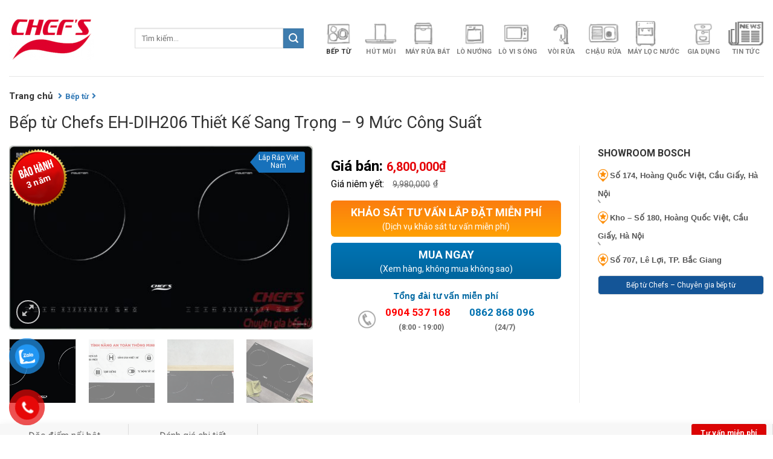

--- FILE ---
content_type: text/html; charset=UTF-8
request_url: https://bepchefs.vn/bep-tu-chefs-eh-dih206/
body_size: 37916
content:
<!DOCTYPE html>
<!--[if IE 9 ]> <html lang="vi" class="ie9 loading-site no-js"> <![endif]-->
<!--[if IE 8 ]> <html lang="vi" class="ie8 loading-site no-js"> <![endif]-->
<!--[if (gte IE 9)|!(IE)]><!--><html lang="vi" class="loading-site no-js"> <!--<![endif]-->
<head>
	<meta charset="UTF-8" />
	<link rel="profile" href="http://gmpg.org/xfn/11" />
	<link rel="pingback" href="https://bepchefs.vn/xmlrpc.php" />
	
	<script>(function(html){html.className = html.className.replace(/\bno-js\b/,'js')})(document.documentElement);</script>
<meta name='robots' content='index, follow, max-image-preview:large, max-snippet:-1, max-video-preview:-1' />
<meta name="viewport" content="width=device-width, initial-scale=1, maximum-scale=1" />
	<!-- This site is optimized with the Yoast SEO plugin v19.7.1 - https://yoast.com/wordpress/plugins/seo/ -->
	<title>Bếp từ Chefs EH-DIH206 Chính Hãng Giá Rẻ - Bảo Hành 3 Năm</title>
	<meta name="description" content="Bếp từ Chefs EH-DIH206 thiết kế 2 vùng nấu cảm ứng từ, công suất lớn, tính năng thông minh, hoạt động bền bỉ, hiệu quả. BH 3 năm tại nhà." />
	<link rel="canonical" href="https://bepchefs.vn/bep-tu-chefs-eh-dih206/" />
	<meta property="og:locale" content="vi_VN" />
	<meta property="og:type" content="article" />
	<meta property="og:title" content="Bếp từ Chefs EH-DIH206 Chính Hãng Giá Rẻ - Bảo Hành 3 Năm" />
	<meta property="og:description" content="Bếp từ Chefs EH-DIH206 thiết kế 2 vùng nấu cảm ứng từ, công suất lớn, tính năng thông minh, hoạt động bền bỉ, hiệu quả. BH 3 năm tại nhà." />
	<meta property="og:url" content="https://bepchefs.vn/bep-tu-chefs-eh-dih206/" />
	<meta property="og:site_name" content="Bếp Chefs" />
	<meta property="article:modified_time" content="2023-04-24T07:45:19+00:00" />
	<meta property="og:image" content="https://bepchefs.vn/wp-content/uploads/2023/02/bep-tu-chefs-eh-dih206-thiet-ke-sang-trong-tinh-nang-thong-minh.jpg" />
	<meta property="og:image:width" content="700" />
	<meta property="og:image:height" content="424" />
	<meta property="og:image:type" content="image/jpeg" />
	<meta name="twitter:card" content="summary_large_image" />
	<meta name="twitter:label1" content="Ước tính thời gian đọc" />
	<meta name="twitter:data1" content="10 phút" />
	<script type="application/ld+json" class="yoast-schema-graph">{"@context":"https://schema.org","@graph":[{"@type":"WebPage","@id":"https://bepchefs.vn/bep-tu-chefs-eh-dih206/","url":"https://bepchefs.vn/bep-tu-chefs-eh-dih206/","name":"Bếp từ Chefs EH-DIH206 Chính Hãng Giá Rẻ - Bảo Hành 3 Năm","isPartOf":{"@id":"https://bepchefs.vn/#website"},"primaryImageOfPage":{"@id":"https://bepchefs.vn/bep-tu-chefs-eh-dih206/#primaryimage"},"image":{"@id":"https://bepchefs.vn/bep-tu-chefs-eh-dih206/#primaryimage"},"thumbnailUrl":"https://bepchefs.vn/wp-content/uploads/2023/02/bep-tu-chefs-eh-dih206-thiet-ke-sang-trong-tinh-nang-thong-minh.jpg","datePublished":"2023-02-18T02:48:10+00:00","dateModified":"2023-04-24T07:45:19+00:00","description":"Bếp từ Chefs EH-DIH206 thiết kế 2 vùng nấu cảm ứng từ, công suất lớn, tính năng thông minh, hoạt động bền bỉ, hiệu quả. BH 3 năm tại nhà.","breadcrumb":{"@id":"https://bepchefs.vn/bep-tu-chefs-eh-dih206/#breadcrumb"},"inLanguage":"vi","potentialAction":[{"@type":"ReadAction","target":["https://bepchefs.vn/bep-tu-chefs-eh-dih206/"]}]},{"@type":"ImageObject","inLanguage":"vi","@id":"https://bepchefs.vn/bep-tu-chefs-eh-dih206/#primaryimage","url":"https://bepchefs.vn/wp-content/uploads/2023/02/bep-tu-chefs-eh-dih206-thiet-ke-sang-trong-tinh-nang-thong-minh.jpg","contentUrl":"https://bepchefs.vn/wp-content/uploads/2023/02/bep-tu-chefs-eh-dih206-thiet-ke-sang-trong-tinh-nang-thong-minh.jpg","width":700,"height":424},{"@type":"BreadcrumbList","@id":"https://bepchefs.vn/bep-tu-chefs-eh-dih206/#breadcrumb","itemListElement":[{"@type":"ListItem","position":1,"name":"Trang chủ","item":"https://bepchefs.vn/"},{"@type":"ListItem","position":2,"name":"Shop","item":"https://bepchefs.vn/shop/"},{"@type":"ListItem","position":3,"name":"Bếp từ Chefs EH-DIH206 Thiết Kế Sang Trọng &#8211; 9 Mức Công Suất"}]},{"@type":"WebSite","@id":"https://bepchefs.vn/#website","url":"https://bepchefs.vn/","name":"Bếp Chefs","description":"Bếp Chefs - Showroom Bếp Chefs chính hãng tại Việt Nam","potentialAction":[{"@type":"SearchAction","target":{"@type":"EntryPoint","urlTemplate":"https://bepchefs.vn/?s={search_term_string}"},"query-input":"required name=search_term_string"}],"inLanguage":"vi"}]}</script>
	<!-- / Yoast SEO plugin. -->


<link rel='dns-prefetch' href='//use.fontawesome.com' />
<link rel='dns-prefetch' href='//fonts.googleapis.com' />
<link rel='dns-prefetch' href='//s.w.org' />
<link rel="alternate" type="application/rss+xml" title="Dòng thông tin Bếp Chefs &raquo;" href="https://bepchefs.vn/feed/" />
<link rel="alternate" type="application/rss+xml" title="Dòng phản hồi Bếp Chefs &raquo;" href="https://bepchefs.vn/comments/feed/" />
<script type="text/javascript">
window._wpemojiSettings = {"baseUrl":"https:\/\/s.w.org\/images\/core\/emoji\/14.0.0\/72x72\/","ext":".png","svgUrl":"https:\/\/s.w.org\/images\/core\/emoji\/14.0.0\/svg\/","svgExt":".svg","source":{"concatemoji":"https:\/\/bepchefs.vn\/wp-includes\/js\/wp-emoji-release.min.js?ver=6.0.11"}};
/*! This file is auto-generated */
!function(e,a,t){var n,r,o,i=a.createElement("canvas"),p=i.getContext&&i.getContext("2d");function s(e,t){var a=String.fromCharCode,e=(p.clearRect(0,0,i.width,i.height),p.fillText(a.apply(this,e),0,0),i.toDataURL());return p.clearRect(0,0,i.width,i.height),p.fillText(a.apply(this,t),0,0),e===i.toDataURL()}function c(e){var t=a.createElement("script");t.src=e,t.defer=t.type="text/javascript",a.getElementsByTagName("head")[0].appendChild(t)}for(o=Array("flag","emoji"),t.supports={everything:!0,everythingExceptFlag:!0},r=0;r<o.length;r++)t.supports[o[r]]=function(e){if(!p||!p.fillText)return!1;switch(p.textBaseline="top",p.font="600 32px Arial",e){case"flag":return s([127987,65039,8205,9895,65039],[127987,65039,8203,9895,65039])?!1:!s([55356,56826,55356,56819],[55356,56826,8203,55356,56819])&&!s([55356,57332,56128,56423,56128,56418,56128,56421,56128,56430,56128,56423,56128,56447],[55356,57332,8203,56128,56423,8203,56128,56418,8203,56128,56421,8203,56128,56430,8203,56128,56423,8203,56128,56447]);case"emoji":return!s([129777,127995,8205,129778,127999],[129777,127995,8203,129778,127999])}return!1}(o[r]),t.supports.everything=t.supports.everything&&t.supports[o[r]],"flag"!==o[r]&&(t.supports.everythingExceptFlag=t.supports.everythingExceptFlag&&t.supports[o[r]]);t.supports.everythingExceptFlag=t.supports.everythingExceptFlag&&!t.supports.flag,t.DOMReady=!1,t.readyCallback=function(){t.DOMReady=!0},t.supports.everything||(n=function(){t.readyCallback()},a.addEventListener?(a.addEventListener("DOMContentLoaded",n,!1),e.addEventListener("load",n,!1)):(e.attachEvent("onload",n),a.attachEvent("onreadystatechange",function(){"complete"===a.readyState&&t.readyCallback()})),(e=t.source||{}).concatemoji?c(e.concatemoji):e.wpemoji&&e.twemoji&&(c(e.twemoji),c(e.wpemoji)))}(window,document,window._wpemojiSettings);
</script>
<style type="text/css">
img.wp-smiley,
img.emoji {
	display: inline !important;
	border: none !important;
	box-shadow: none !important;
	height: 1em !important;
	width: 1em !important;
	margin: 0 0.07em !important;
	vertical-align: -0.1em !important;
	background: none !important;
	padding: 0 !important;
}
</style>
	<link rel='stylesheet' id='wp-block-library-css'  href='https://bepchefs.vn/wp-includes/css/dist/block-library/style.min.css?ver=6.0.11' type='text/css' media='all' />
<link rel='stylesheet' id='wc-blocks-vendors-style-css'  href='https://bepchefs.vn/wp-content/plugins/woocommerce/packages/woocommerce-blocks/build/wc-blocks-vendors-style.css?ver=8.3.2' type='text/css' media='all' />
<link rel='stylesheet' id='wc-blocks-style-css'  href='https://bepchefs.vn/wp-content/plugins/woocommerce/packages/woocommerce-blocks/build/wc-blocks-style.css?ver=8.3.2' type='text/css' media='all' />
<style id='global-styles-inline-css' type='text/css'>
body{--wp--preset--color--black: #000000;--wp--preset--color--cyan-bluish-gray: #abb8c3;--wp--preset--color--white: #ffffff;--wp--preset--color--pale-pink: #f78da7;--wp--preset--color--vivid-red: #cf2e2e;--wp--preset--color--luminous-vivid-orange: #ff6900;--wp--preset--color--luminous-vivid-amber: #fcb900;--wp--preset--color--light-green-cyan: #7bdcb5;--wp--preset--color--vivid-green-cyan: #00d084;--wp--preset--color--pale-cyan-blue: #8ed1fc;--wp--preset--color--vivid-cyan-blue: #0693e3;--wp--preset--color--vivid-purple: #9b51e0;--wp--preset--gradient--vivid-cyan-blue-to-vivid-purple: linear-gradient(135deg,rgba(6,147,227,1) 0%,rgb(155,81,224) 100%);--wp--preset--gradient--light-green-cyan-to-vivid-green-cyan: linear-gradient(135deg,rgb(122,220,180) 0%,rgb(0,208,130) 100%);--wp--preset--gradient--luminous-vivid-amber-to-luminous-vivid-orange: linear-gradient(135deg,rgba(252,185,0,1) 0%,rgba(255,105,0,1) 100%);--wp--preset--gradient--luminous-vivid-orange-to-vivid-red: linear-gradient(135deg,rgba(255,105,0,1) 0%,rgb(207,46,46) 100%);--wp--preset--gradient--very-light-gray-to-cyan-bluish-gray: linear-gradient(135deg,rgb(238,238,238) 0%,rgb(169,184,195) 100%);--wp--preset--gradient--cool-to-warm-spectrum: linear-gradient(135deg,rgb(74,234,220) 0%,rgb(151,120,209) 20%,rgb(207,42,186) 40%,rgb(238,44,130) 60%,rgb(251,105,98) 80%,rgb(254,248,76) 100%);--wp--preset--gradient--blush-light-purple: linear-gradient(135deg,rgb(255,206,236) 0%,rgb(152,150,240) 100%);--wp--preset--gradient--blush-bordeaux: linear-gradient(135deg,rgb(254,205,165) 0%,rgb(254,45,45) 50%,rgb(107,0,62) 100%);--wp--preset--gradient--luminous-dusk: linear-gradient(135deg,rgb(255,203,112) 0%,rgb(199,81,192) 50%,rgb(65,88,208) 100%);--wp--preset--gradient--pale-ocean: linear-gradient(135deg,rgb(255,245,203) 0%,rgb(182,227,212) 50%,rgb(51,167,181) 100%);--wp--preset--gradient--electric-grass: linear-gradient(135deg,rgb(202,248,128) 0%,rgb(113,206,126) 100%);--wp--preset--gradient--midnight: linear-gradient(135deg,rgb(2,3,129) 0%,rgb(40,116,252) 100%);--wp--preset--duotone--dark-grayscale: url('#wp-duotone-dark-grayscale');--wp--preset--duotone--grayscale: url('#wp-duotone-grayscale');--wp--preset--duotone--purple-yellow: url('#wp-duotone-purple-yellow');--wp--preset--duotone--blue-red: url('#wp-duotone-blue-red');--wp--preset--duotone--midnight: url('#wp-duotone-midnight');--wp--preset--duotone--magenta-yellow: url('#wp-duotone-magenta-yellow');--wp--preset--duotone--purple-green: url('#wp-duotone-purple-green');--wp--preset--duotone--blue-orange: url('#wp-duotone-blue-orange');--wp--preset--font-size--small: 13px;--wp--preset--font-size--medium: 20px;--wp--preset--font-size--large: 36px;--wp--preset--font-size--x-large: 42px;}.has-black-color{color: var(--wp--preset--color--black) !important;}.has-cyan-bluish-gray-color{color: var(--wp--preset--color--cyan-bluish-gray) !important;}.has-white-color{color: var(--wp--preset--color--white) !important;}.has-pale-pink-color{color: var(--wp--preset--color--pale-pink) !important;}.has-vivid-red-color{color: var(--wp--preset--color--vivid-red) !important;}.has-luminous-vivid-orange-color{color: var(--wp--preset--color--luminous-vivid-orange) !important;}.has-luminous-vivid-amber-color{color: var(--wp--preset--color--luminous-vivid-amber) !important;}.has-light-green-cyan-color{color: var(--wp--preset--color--light-green-cyan) !important;}.has-vivid-green-cyan-color{color: var(--wp--preset--color--vivid-green-cyan) !important;}.has-pale-cyan-blue-color{color: var(--wp--preset--color--pale-cyan-blue) !important;}.has-vivid-cyan-blue-color{color: var(--wp--preset--color--vivid-cyan-blue) !important;}.has-vivid-purple-color{color: var(--wp--preset--color--vivid-purple) !important;}.has-black-background-color{background-color: var(--wp--preset--color--black) !important;}.has-cyan-bluish-gray-background-color{background-color: var(--wp--preset--color--cyan-bluish-gray) !important;}.has-white-background-color{background-color: var(--wp--preset--color--white) !important;}.has-pale-pink-background-color{background-color: var(--wp--preset--color--pale-pink) !important;}.has-vivid-red-background-color{background-color: var(--wp--preset--color--vivid-red) !important;}.has-luminous-vivid-orange-background-color{background-color: var(--wp--preset--color--luminous-vivid-orange) !important;}.has-luminous-vivid-amber-background-color{background-color: var(--wp--preset--color--luminous-vivid-amber) !important;}.has-light-green-cyan-background-color{background-color: var(--wp--preset--color--light-green-cyan) !important;}.has-vivid-green-cyan-background-color{background-color: var(--wp--preset--color--vivid-green-cyan) !important;}.has-pale-cyan-blue-background-color{background-color: var(--wp--preset--color--pale-cyan-blue) !important;}.has-vivid-cyan-blue-background-color{background-color: var(--wp--preset--color--vivid-cyan-blue) !important;}.has-vivid-purple-background-color{background-color: var(--wp--preset--color--vivid-purple) !important;}.has-black-border-color{border-color: var(--wp--preset--color--black) !important;}.has-cyan-bluish-gray-border-color{border-color: var(--wp--preset--color--cyan-bluish-gray) !important;}.has-white-border-color{border-color: var(--wp--preset--color--white) !important;}.has-pale-pink-border-color{border-color: var(--wp--preset--color--pale-pink) !important;}.has-vivid-red-border-color{border-color: var(--wp--preset--color--vivid-red) !important;}.has-luminous-vivid-orange-border-color{border-color: var(--wp--preset--color--luminous-vivid-orange) !important;}.has-luminous-vivid-amber-border-color{border-color: var(--wp--preset--color--luminous-vivid-amber) !important;}.has-light-green-cyan-border-color{border-color: var(--wp--preset--color--light-green-cyan) !important;}.has-vivid-green-cyan-border-color{border-color: var(--wp--preset--color--vivid-green-cyan) !important;}.has-pale-cyan-blue-border-color{border-color: var(--wp--preset--color--pale-cyan-blue) !important;}.has-vivid-cyan-blue-border-color{border-color: var(--wp--preset--color--vivid-cyan-blue) !important;}.has-vivid-purple-border-color{border-color: var(--wp--preset--color--vivid-purple) !important;}.has-vivid-cyan-blue-to-vivid-purple-gradient-background{background: var(--wp--preset--gradient--vivid-cyan-blue-to-vivid-purple) !important;}.has-light-green-cyan-to-vivid-green-cyan-gradient-background{background: var(--wp--preset--gradient--light-green-cyan-to-vivid-green-cyan) !important;}.has-luminous-vivid-amber-to-luminous-vivid-orange-gradient-background{background: var(--wp--preset--gradient--luminous-vivid-amber-to-luminous-vivid-orange) !important;}.has-luminous-vivid-orange-to-vivid-red-gradient-background{background: var(--wp--preset--gradient--luminous-vivid-orange-to-vivid-red) !important;}.has-very-light-gray-to-cyan-bluish-gray-gradient-background{background: var(--wp--preset--gradient--very-light-gray-to-cyan-bluish-gray) !important;}.has-cool-to-warm-spectrum-gradient-background{background: var(--wp--preset--gradient--cool-to-warm-spectrum) !important;}.has-blush-light-purple-gradient-background{background: var(--wp--preset--gradient--blush-light-purple) !important;}.has-blush-bordeaux-gradient-background{background: var(--wp--preset--gradient--blush-bordeaux) !important;}.has-luminous-dusk-gradient-background{background: var(--wp--preset--gradient--luminous-dusk) !important;}.has-pale-ocean-gradient-background{background: var(--wp--preset--gradient--pale-ocean) !important;}.has-electric-grass-gradient-background{background: var(--wp--preset--gradient--electric-grass) !important;}.has-midnight-gradient-background{background: var(--wp--preset--gradient--midnight) !important;}.has-small-font-size{font-size: var(--wp--preset--font-size--small) !important;}.has-medium-font-size{font-size: var(--wp--preset--font-size--medium) !important;}.has-large-font-size{font-size: var(--wp--preset--font-size--large) !important;}.has-x-large-font-size{font-size: var(--wp--preset--font-size--x-large) !important;}
</style>
<link rel='stylesheet' id='contact-form-7-css'  href='https://bepchefs.vn/wp-content/plugins/contact-form-7/includes/css/styles.css?ver=5.6.3' type='text/css' media='all' />
<link rel='stylesheet' id='devvn-quickbuy-style-css'  href='https://bepchefs.vn/wp-content/plugins/devvn-quick-buy/css/devvn-quick-buy.css?ver=1.1.3' type='text/css' media='all' />
<link rel='stylesheet' id='menu-image-css'  href='https://bepchefs.vn/wp-content/plugins/menu-image/includes/css/menu-image.css?ver=3.0.8' type='text/css' media='all' />
<link rel='stylesheet' id='dashicons-css'  href='https://bepchefs.vn/wp-includes/css/dashicons.min.css?ver=6.0.11' type='text/css' media='all' />
<style id='woocommerce-inline-inline-css' type='text/css'>
.woocommerce form .form-row .required { visibility: visible; }
</style>
<link rel='stylesheet' id='pzf-style-css'  href='https://bepchefs.vn/wp-content/plugins/button-contact-vr/css/style.css?ver=6.0.11' type='text/css' media='all' />
<link rel='stylesheet' id='flatsome-icons-css'  href='https://bepchefs.vn/wp-content/themes/flatsome/assets/css/fl-icons.css?ver=3.3' type='text/css' media='all' />
<link rel='stylesheet' id='font-awesome-official-css'  href='https://use.fontawesome.com/releases/v5.15.3/css/all.css' type='text/css' media='all' integrity="sha384-SZXxX4whJ79/gErwcOYf+zWLeJdY/qpuqC4cAa9rOGUstPomtqpuNWT9wdPEn2fk" crossorigin="anonymous" />
<link rel='stylesheet' id='flatsome-main-css'  href='https://bepchefs.vn/wp-content/themes/flatsome/assets/css/flatsome.css?ver=3.8.3' type='text/css' media='all' />
<link rel='stylesheet' id='flatsome-shop-css'  href='https://bepchefs.vn/wp-content/themes/flatsome/assets/css/flatsome-shop.css?ver=3.8.3' type='text/css' media='all' />
<link rel='stylesheet' id='flatsome-style-css'  href='https://bepchefs.vn/wp-content/themes/flatsome-child/style.css?ver=3.0' type='text/css' media='all' />
<link rel='stylesheet' id='flatsome-googlefonts-css'  href='//fonts.googleapis.com/css?family=Roboto%3Aregular%2C700%2Cregular%2C700%7CDancing+Script%3Aregular%2C400&#038;display=swap&#038;ver=3.9' type='text/css' media='all' />
<link rel='stylesheet' id='font-awesome-official-v4shim-css'  href='https://use.fontawesome.com/releases/v5.15.3/css/v4-shims.css' type='text/css' media='all' integrity="sha384-C2B+KlPW+WkR0Ld9loR1x3cXp7asA0iGVodhCoJ4hwrWm/d9qKS59BGisq+2Y0/D" crossorigin="anonymous" />
<style id='font-awesome-official-v4shim-inline-css' type='text/css'>
@font-face {
font-family: "FontAwesome";
font-display: block;
src: url("https://use.fontawesome.com/releases/v5.15.3/webfonts/fa-brands-400.eot"),
		url("https://use.fontawesome.com/releases/v5.15.3/webfonts/fa-brands-400.eot?#iefix") format("embedded-opentype"),
		url("https://use.fontawesome.com/releases/v5.15.3/webfonts/fa-brands-400.woff2") format("woff2"),
		url("https://use.fontawesome.com/releases/v5.15.3/webfonts/fa-brands-400.woff") format("woff"),
		url("https://use.fontawesome.com/releases/v5.15.3/webfonts/fa-brands-400.ttf") format("truetype"),
		url("https://use.fontawesome.com/releases/v5.15.3/webfonts/fa-brands-400.svg#fontawesome") format("svg");
}

@font-face {
font-family: "FontAwesome";
font-display: block;
src: url("https://use.fontawesome.com/releases/v5.15.3/webfonts/fa-solid-900.eot"),
		url("https://use.fontawesome.com/releases/v5.15.3/webfonts/fa-solid-900.eot?#iefix") format("embedded-opentype"),
		url("https://use.fontawesome.com/releases/v5.15.3/webfonts/fa-solid-900.woff2") format("woff2"),
		url("https://use.fontawesome.com/releases/v5.15.3/webfonts/fa-solid-900.woff") format("woff"),
		url("https://use.fontawesome.com/releases/v5.15.3/webfonts/fa-solid-900.ttf") format("truetype"),
		url("https://use.fontawesome.com/releases/v5.15.3/webfonts/fa-solid-900.svg#fontawesome") format("svg");
}

@font-face {
font-family: "FontAwesome";
font-display: block;
src: url("https://use.fontawesome.com/releases/v5.15.3/webfonts/fa-regular-400.eot"),
		url("https://use.fontawesome.com/releases/v5.15.3/webfonts/fa-regular-400.eot?#iefix") format("embedded-opentype"),
		url("https://use.fontawesome.com/releases/v5.15.3/webfonts/fa-regular-400.woff2") format("woff2"),
		url("https://use.fontawesome.com/releases/v5.15.3/webfonts/fa-regular-400.woff") format("woff"),
		url("https://use.fontawesome.com/releases/v5.15.3/webfonts/fa-regular-400.ttf") format("truetype"),
		url("https://use.fontawesome.com/releases/v5.15.3/webfonts/fa-regular-400.svg#fontawesome") format("svg");
unicode-range: U+F004-F005,U+F007,U+F017,U+F022,U+F024,U+F02E,U+F03E,U+F044,U+F057-F059,U+F06E,U+F070,U+F075,U+F07B-F07C,U+F080,U+F086,U+F089,U+F094,U+F09D,U+F0A0,U+F0A4-F0A7,U+F0C5,U+F0C7-F0C8,U+F0E0,U+F0EB,U+F0F3,U+F0F8,U+F0FE,U+F111,U+F118-F11A,U+F11C,U+F133,U+F144,U+F146,U+F14A,U+F14D-F14E,U+F150-F152,U+F15B-F15C,U+F164-F165,U+F185-F186,U+F191-F192,U+F1AD,U+F1C1-F1C9,U+F1CD,U+F1D8,U+F1E3,U+F1EA,U+F1F6,U+F1F9,U+F20A,U+F247-F249,U+F24D,U+F254-F25B,U+F25D,U+F267,U+F271-F274,U+F279,U+F28B,U+F28D,U+F2B5-F2B6,U+F2B9,U+F2BB,U+F2BD,U+F2C1-F2C2,U+F2D0,U+F2D2,U+F2DC,U+F2ED,U+F328,U+F358-F35B,U+F3A5,U+F3D1,U+F410,U+F4AD;
}
</style>
<script type='text/javascript' src='https://bepchefs.vn/wp-includes/js/jquery/jquery.min.js?ver=3.6.0' id='jquery-core-js'></script>
<script type='text/javascript' src='https://bepchefs.vn/wp-includes/js/jquery/jquery-migrate.min.js?ver=3.3.2' id='jquery-migrate-js'></script>
<link rel="https://api.w.org/" href="https://bepchefs.vn/wp-json/" /><link rel="alternate" type="application/json" href="https://bepchefs.vn/wp-json/wp/v2/product/9715" /><link rel="EditURI" type="application/rsd+xml" title="RSD" href="https://bepchefs.vn/xmlrpc.php?rsd" />
<link rel="wlwmanifest" type="application/wlwmanifest+xml" href="https://bepchefs.vn/wp-includes/wlwmanifest.xml" /> 
<meta name="generator" content="WordPress 6.0.11" />
<meta name="generator" content="WooCommerce 6.9.3" />
<link rel='shortlink' href='https://bepchefs.vn/?p=9715' />
<link rel="alternate" type="application/json+oembed" href="https://bepchefs.vn/wp-json/oembed/1.0/embed?url=https%3A%2F%2Fbepchefs.vn%2Fbep-tu-chefs-eh-dih206%2F" />
<link rel="alternate" type="text/xml+oembed" href="https://bepchefs.vn/wp-json/oembed/1.0/embed?url=https%3A%2F%2Fbepchefs.vn%2Fbep-tu-chefs-eh-dih206%2F&#038;format=xml" />
		<script>
			document.documentElement.className = document.documentElement.className.replace( 'no-js', 'js' );
		</script>
				<style>
			.no-js img.lazyload { display: none; }
			figure.wp-block-image img.lazyloading { min-width: 150px; }
							.lazyload, .lazyloading { opacity: 0; }
				.lazyloaded {
					opacity: 1;
					transition: opacity 400ms;
					transition-delay: 0ms;
				}
					</style>
		<style>.bg{opacity: 0; transition: opacity 1s; -webkit-transition: opacity 1s;} .bg-loaded{opacity: 1;}</style><!--[if IE]><link rel="stylesheet" type="text/css" href="https://bepchefs.vn/wp-content/themes/flatsome/assets/css/ie-fallback.css"><script src="//cdnjs.cloudflare.com/ajax/libs/html5shiv/3.6.1/html5shiv.js"></script><script>var head = document.getElementsByTagName('head')[0],style = document.createElement('style');style.type = 'text/css';style.styleSheet.cssText = ':before,:after{content:none !important';head.appendChild(style);setTimeout(function(){head.removeChild(style);}, 0);</script><script src="https://bepchefs.vn/wp-content/themes/flatsome/assets/libs/ie-flexibility.js"></script><![endif]-->	<noscript><style>.woocommerce-product-gallery{ opacity: 1 !important; }</style></noscript>
	<link rel="icon" href="https://bepchefs.vn/wp-content/uploads/2022/12/cropped-iconchefs-32x32.png" sizes="32x32" />
<link rel="icon" href="https://bepchefs.vn/wp-content/uploads/2022/12/cropped-iconchefs-192x192.png" sizes="192x192" />
<link rel="apple-touch-icon" href="https://bepchefs.vn/wp-content/uploads/2022/12/cropped-iconchefs-180x180.png" />
<meta name="msapplication-TileImage" content="https://bepchefs.vn/wp-content/uploads/2022/12/cropped-iconchefs-270x270.png" />
<style id="custom-css" type="text/css">:root {--primary-color: #f11722;}.full-width .ubermenu-nav, .container, .row{max-width: 1310px}.row.row-collapse{max-width: 1280px}.row.row-small{max-width: 1302.5px}.row.row-large{max-width: 1340px}body.framed, body.framed header, body.framed .header-wrapper, body.boxed, body.boxed header, body.boxed .header-wrapper, body.boxed .is-sticky-section{ max-width: 1340px}.header-main{height: 126px}#logo img{max-height: 126px}#logo{width:178px;}.header-bottom{min-height: 52px}.header-top{min-height: 30px}.has-transparent + .page-title:first-of-type,.has-transparent + #main > .page-title,.has-transparent + #main > div > .page-title,.has-transparent + #main .page-header-wrapper:first-of-type .page-title{padding-top: 176px;}.header.show-on-scroll,.stuck .header-main{height:70px!important}.stuck #logo img{max-height: 70px!important}.search-form{ width: 91%;}.header-bg-color, .header-wrapper {background-color: #ffffff}.header-bottom {background-color: #0076be}.header-main .nav > li > a{line-height: 16px }.stuck .header-main .nav > li > a{line-height: 50px }.header-bottom-nav > li > a{line-height: 55px }@media (max-width: 549px) {.header-main{height: 70px}#logo img{max-height: 70px}}.nav-dropdown{font-size:100%}/* Color */.accordion-title.active, .has-icon-bg .icon .icon-inner,.logo a, .primary.is-underline, .primary.is-link, .badge-outline .badge-inner, .nav-outline > li.active> a,.nav-outline >li.active > a, .cart-icon strong,[data-color='primary'], .is-outline.primary{color: #f11722;}/* Color !important */[data-text-color="primary"]{color: #f11722!important;}/* Background Color */[data-text-bg="primary"]{background-color: #f11722;}/* Background */.scroll-to-bullets a,.featured-title, .label-new.menu-item > a:after, .nav-pagination > li > .current,.nav-pagination > li > span:hover,.nav-pagination > li > a:hover,.has-hover:hover .badge-outline .badge-inner,button[type="submit"], .button.wc-forward:not(.checkout):not(.checkout-button), .button.submit-button, .button.primary:not(.is-outline),.featured-table .title,.is-outline:hover, .has-icon:hover .icon-label,.nav-dropdown-bold .nav-column li > a:hover, .nav-dropdown.nav-dropdown-bold > li > a:hover, .nav-dropdown-bold.dark .nav-column li > a:hover, .nav-dropdown.nav-dropdown-bold.dark > li > a:hover, .is-outline:hover, .tagcloud a:hover,.grid-tools a, input[type='submit']:not(.is-form), .box-badge:hover .box-text, input.button.alt,.nav-box > li > a:hover,.nav-box > li.active > a,.nav-pills > li.active > a ,.current-dropdown .cart-icon strong, .cart-icon:hover strong, .nav-line-bottom > li > a:before, .nav-line-grow > li > a:before, .nav-line > li > a:before,.banner, .header-top, .slider-nav-circle .flickity-prev-next-button:hover svg, .slider-nav-circle .flickity-prev-next-button:hover .arrow, .primary.is-outline:hover, .button.primary:not(.is-outline), input[type='submit'].primary, input[type='submit'].primary, input[type='reset'].button, input[type='button'].primary, .badge-inner{background-color: #f11722;}/* Border */.nav-vertical.nav-tabs > li.active > a,.scroll-to-bullets a.active,.nav-pagination > li > .current,.nav-pagination > li > span:hover,.nav-pagination > li > a:hover,.has-hover:hover .badge-outline .badge-inner,.accordion-title.active,.featured-table,.is-outline:hover, .tagcloud a:hover,blockquote, .has-border, .cart-icon strong:after,.cart-icon strong,.blockUI:before, .processing:before,.loading-spin, .slider-nav-circle .flickity-prev-next-button:hover svg, .slider-nav-circle .flickity-prev-next-button:hover .arrow, .primary.is-outline:hover{border-color: #f11722}.nav-tabs > li.active > a{border-top-color: #f11722}.widget_shopping_cart_content .blockUI.blockOverlay:before { border-left-color: #f11722 }.woocommerce-checkout-review-order .blockUI.blockOverlay:before { border-left-color: #f11722 }/* Fill */.slider .flickity-prev-next-button:hover svg,.slider .flickity-prev-next-button:hover .arrow{fill: #f11722;}/* Background Color */[data-icon-label]:after, .secondary.is-underline:hover,.secondary.is-outline:hover,.icon-label,.button.secondary:not(.is-outline),.button.alt:not(.is-outline), .badge-inner.on-sale, .button.checkout, .single_add_to_cart_button, .current .breadcrumb-step{ background-color:#3e7cae; }[data-text-bg="secondary"]{background-color: #3e7cae;}/* Color */.secondary.is-underline,.secondary.is-link, .secondary.is-outline,.stars a.active, .star-rating:before, .woocommerce-page .star-rating:before,.star-rating span:before, .color-secondary{color: #3e7cae}/* Color !important */[data-text-color="secondary"]{color: #3e7cae!important;}/* Border */.secondary.is-outline:hover{border-color:#3e7cae}.success.is-underline:hover,.success.is-outline:hover,.success{background-color: #1e73be}.success-color, .success.is-link, .success.is-outline{color: #1e73be;}.success-border{border-color: #1e73be!important;}/* Color !important */[data-text-color="success"]{color: #1e73be!important;}/* Background Color */[data-text-bg="success"]{background-color: #1e73be;}body{font-family:"Roboto", sans-serif}body{font-weight: 0}body{color: #000000}.nav > li > a {font-family:"Roboto", sans-serif;}.nav > li > a {font-weight: 700;}h1,h2,h3,h4,h5,h6,.heading-font, .off-canvas-center .nav-sidebar.nav-vertical > li > a{font-family: "Roboto", sans-serif;}h1,h2,h3,h4,h5,h6,.heading-font,.banner h1,.banner h2{font-weight: 700;}h1,h2,h3,h4,h5,h6,.heading-font{color: #333333;}.breadcrumbs{text-transform: none;}button,.button{text-transform: none;}.nav > li > a, .links > li > a{text-transform: none;}.section-title span{text-transform: none;}h3.widget-title,span.widget-title{text-transform: none;}.alt-font{font-family: "Dancing Script", sans-serif;}.alt-font{font-weight: 400!important;}.header:not(.transparent) .header-bottom-nav.nav > li > a:hover,.header:not(.transparent) .header-bottom-nav.nav > li.active > a,.header:not(.transparent) .header-bottom-nav.nav > li.current > a,.header:not(.transparent) .header-bottom-nav.nav > li > a.active,.header:not(.transparent) .header-bottom-nav.nav > li > a.current{color: #ff9c01;}.header-bottom-nav.nav-line-bottom > li > a:before,.header-bottom-nav.nav-line-grow > li > a:before,.header-bottom-nav.nav-line > li > a:before,.header-bottom-nav.nav-box > li > a:hover,.header-bottom-nav.nav-box > li.active > a,.header-bottom-nav.nav-pills > li > a:hover,.header-bottom-nav.nav-pills > li.active > a{color:#FFF!important;background-color: #ff9c01;}a{color: #095399;}.shop-page-title.featured-title .title-bg{ background-image: url(https://bepchefs.vn/wp-content/uploads/2023/02/bep-tu-chefs-eh-dih206-thiet-ke-sang-trong-tinh-nang-thong-minh.jpg)!important;}@media screen and (min-width: 550px){.products .box-vertical .box-image{min-width: 247px!important;width: 247px!important;}}.footer-2{background-color: #f8f8f8}.page-title-small + main .product-container > .row{padding-top:0;}/* Custom CSS */.align-center h3{width:100%;}.align-center news{width:1270px;}.align-center ul li{list-style:none;}.item-list{float:left;}.news {width:1270px !important;border: 1px solid #dadada;overflow: hidden;/* padding: 12px 0px; *//* width: 100%; */margin-bottom: 25px;padding-right: 10px;}.image-new {float: left;width: 10%;overflow: hidden;/* border: 1px solid #dedede; */}.image-new img {width: 100%;/* padding: 4%; */background: white;}.new {width: 89%;float: right;margin-top: 10px;font-family: 'RobotoSlab-Regular';color: #616161;}.new a{font-weight:bold; font-family: arial; padding-top:10px;}.title-new {color: #545454;/* font-weight: bold; */font-size: 16px;font-family: 'RobotoSlab-Bold';margin-top: 11px;display: block;}.nd-new {font-size: 14px;line-height: 20px;margin-top: 8px;color: #646464;text-align: justify;}/* Custom CSS Mobile */@media (max-width: 549px){.large-3{display:none;}.hpanel{display:none;}.blog-wrapper{width:100%!important;}.post {margin: 0 0 30px;width: 100%;}}.label-new.menu-item > a:after{content:"New";}.label-hot.menu-item > a:after{content:"Hot";}.label-sale.menu-item > a:after{content:"Sale";}.label-popular.menu-item > a:after{content:"Popular";}</style>	<meta name="google-site-verification" content="HW2nQoRVC1nEK_vdDBrS4lo61xn7tVTdK5iVexZOKv0" />
	<!-- Google tag (gtag.js) -->
<script async src="https://www.googletagmanager.com/gtag/js?id=UA-143821340-1"></script>
<script>
  window.dataLayer = window.dataLayer || [];
  function gtag(){dataLayer.push(arguments);}
  gtag('js', new Date());

  gtag('config', 'UA-143821340-1');
</script>
</head>

<body class="product-template-default single single-product postid-9715 theme-flatsome woocommerce woocommerce-page woocommerce-no-js lightbox nav-dropdown-has-arrow">
	
	<!-- Messenger Plugin chat Code -->
    <div id="fb-root"></div>

   

<svg xmlns="http://www.w3.org/2000/svg" viewBox="0 0 0 0" width="0" height="0" focusable="false" role="none" style="visibility: hidden; position: absolute; left: -9999px; overflow: hidden;" ><defs><filter id="wp-duotone-dark-grayscale"><feColorMatrix color-interpolation-filters="sRGB" type="matrix" values=" .299 .587 .114 0 0 .299 .587 .114 0 0 .299 .587 .114 0 0 .299 .587 .114 0 0 " /><feComponentTransfer color-interpolation-filters="sRGB" ><feFuncR type="table" tableValues="0 0.49803921568627" /><feFuncG type="table" tableValues="0 0.49803921568627" /><feFuncB type="table" tableValues="0 0.49803921568627" /><feFuncA type="table" tableValues="1 1" /></feComponentTransfer><feComposite in2="SourceGraphic" operator="in" /></filter></defs></svg><svg xmlns="http://www.w3.org/2000/svg" viewBox="0 0 0 0" width="0" height="0" focusable="false" role="none" style="visibility: hidden; position: absolute; left: -9999px; overflow: hidden;" ><defs><filter id="wp-duotone-grayscale"><feColorMatrix color-interpolation-filters="sRGB" type="matrix" values=" .299 .587 .114 0 0 .299 .587 .114 0 0 .299 .587 .114 0 0 .299 .587 .114 0 0 " /><feComponentTransfer color-interpolation-filters="sRGB" ><feFuncR type="table" tableValues="0 1" /><feFuncG type="table" tableValues="0 1" /><feFuncB type="table" tableValues="0 1" /><feFuncA type="table" tableValues="1 1" /></feComponentTransfer><feComposite in2="SourceGraphic" operator="in" /></filter></defs></svg><svg xmlns="http://www.w3.org/2000/svg" viewBox="0 0 0 0" width="0" height="0" focusable="false" role="none" style="visibility: hidden; position: absolute; left: -9999px; overflow: hidden;" ><defs><filter id="wp-duotone-purple-yellow"><feColorMatrix color-interpolation-filters="sRGB" type="matrix" values=" .299 .587 .114 0 0 .299 .587 .114 0 0 .299 .587 .114 0 0 .299 .587 .114 0 0 " /><feComponentTransfer color-interpolation-filters="sRGB" ><feFuncR type="table" tableValues="0.54901960784314 0.98823529411765" /><feFuncG type="table" tableValues="0 1" /><feFuncB type="table" tableValues="0.71764705882353 0.25490196078431" /><feFuncA type="table" tableValues="1 1" /></feComponentTransfer><feComposite in2="SourceGraphic" operator="in" /></filter></defs></svg><svg xmlns="http://www.w3.org/2000/svg" viewBox="0 0 0 0" width="0" height="0" focusable="false" role="none" style="visibility: hidden; position: absolute; left: -9999px; overflow: hidden;" ><defs><filter id="wp-duotone-blue-red"><feColorMatrix color-interpolation-filters="sRGB" type="matrix" values=" .299 .587 .114 0 0 .299 .587 .114 0 0 .299 .587 .114 0 0 .299 .587 .114 0 0 " /><feComponentTransfer color-interpolation-filters="sRGB" ><feFuncR type="table" tableValues="0 1" /><feFuncG type="table" tableValues="0 0.27843137254902" /><feFuncB type="table" tableValues="0.5921568627451 0.27843137254902" /><feFuncA type="table" tableValues="1 1" /></feComponentTransfer><feComposite in2="SourceGraphic" operator="in" /></filter></defs></svg><svg xmlns="http://www.w3.org/2000/svg" viewBox="0 0 0 0" width="0" height="0" focusable="false" role="none" style="visibility: hidden; position: absolute; left: -9999px; overflow: hidden;" ><defs><filter id="wp-duotone-midnight"><feColorMatrix color-interpolation-filters="sRGB" type="matrix" values=" .299 .587 .114 0 0 .299 .587 .114 0 0 .299 .587 .114 0 0 .299 .587 .114 0 0 " /><feComponentTransfer color-interpolation-filters="sRGB" ><feFuncR type="table" tableValues="0 0" /><feFuncG type="table" tableValues="0 0.64705882352941" /><feFuncB type="table" tableValues="0 1" /><feFuncA type="table" tableValues="1 1" /></feComponentTransfer><feComposite in2="SourceGraphic" operator="in" /></filter></defs></svg><svg xmlns="http://www.w3.org/2000/svg" viewBox="0 0 0 0" width="0" height="0" focusable="false" role="none" style="visibility: hidden; position: absolute; left: -9999px; overflow: hidden;" ><defs><filter id="wp-duotone-magenta-yellow"><feColorMatrix color-interpolation-filters="sRGB" type="matrix" values=" .299 .587 .114 0 0 .299 .587 .114 0 0 .299 .587 .114 0 0 .299 .587 .114 0 0 " /><feComponentTransfer color-interpolation-filters="sRGB" ><feFuncR type="table" tableValues="0.78039215686275 1" /><feFuncG type="table" tableValues="0 0.94901960784314" /><feFuncB type="table" tableValues="0.35294117647059 0.47058823529412" /><feFuncA type="table" tableValues="1 1" /></feComponentTransfer><feComposite in2="SourceGraphic" operator="in" /></filter></defs></svg><svg xmlns="http://www.w3.org/2000/svg" viewBox="0 0 0 0" width="0" height="0" focusable="false" role="none" style="visibility: hidden; position: absolute; left: -9999px; overflow: hidden;" ><defs><filter id="wp-duotone-purple-green"><feColorMatrix color-interpolation-filters="sRGB" type="matrix" values=" .299 .587 .114 0 0 .299 .587 .114 0 0 .299 .587 .114 0 0 .299 .587 .114 0 0 " /><feComponentTransfer color-interpolation-filters="sRGB" ><feFuncR type="table" tableValues="0.65098039215686 0.40392156862745" /><feFuncG type="table" tableValues="0 1" /><feFuncB type="table" tableValues="0.44705882352941 0.4" /><feFuncA type="table" tableValues="1 1" /></feComponentTransfer><feComposite in2="SourceGraphic" operator="in" /></filter></defs></svg><svg xmlns="http://www.w3.org/2000/svg" viewBox="0 0 0 0" width="0" height="0" focusable="false" role="none" style="visibility: hidden; position: absolute; left: -9999px; overflow: hidden;" ><defs><filter id="wp-duotone-blue-orange"><feColorMatrix color-interpolation-filters="sRGB" type="matrix" values=" .299 .587 .114 0 0 .299 .587 .114 0 0 .299 .587 .114 0 0 .299 .587 .114 0 0 " /><feComponentTransfer color-interpolation-filters="sRGB" ><feFuncR type="table" tableValues="0.098039215686275 1" /><feFuncG type="table" tableValues="0 0.66274509803922" /><feFuncB type="table" tableValues="0.84705882352941 0.41960784313725" /><feFuncA type="table" tableValues="1 1" /></feComponentTransfer><feComposite in2="SourceGraphic" operator="in" /></filter></defs></svg>
<a class="skip-link screen-reader-text" href="#main">Skip to content</a>

<div id="wrapper">

	
	<header id="header" class="header ">
	    <div class="mn1">
          <ul class="nav nav-center nav-small  nav-divided">
                        </ul>
      </div><!-- center -->
		<div class="header-wrapper">
			<div id="masthead" class="header-main hide-for-sticky">
      <div class="header-inner flex-row container logo-left medium-logo-center" role="navigation">

          <!-- Logo -->
          <div id="logo" class="flex-col logo">
            <!-- Header logo -->
<a href="https://bepchefs.vn/" title="Bếp Chefs - Bếp Chefs &#8211; Showroom Bếp Chefs chính hãng tại Việt Nam" rel="home">
    <img width="178" height="126"   alt="Bếp Chefs" data-src="http://bepchefs.vn/wp-content/uploads/2022/12/iconchefs-e1671101172736.png" class="header_logo header-logo lazyload" src="[data-uri]" /><noscript><img width="178" height="126" src="http://bepchefs.vn/wp-content/uploads/2022/12/iconchefs-e1671101172736.png" class="header_logo header-logo" alt="Bếp Chefs"/></noscript><img  width="178" height="126"   alt="Bếp Chefs" data-src="http://bepchefs.vn/wp-content/uploads/2022/12/iconchefs-e1671101172736.png" class="header-logo-dark lazyload" src="[data-uri]" /><noscript><img  width="178" height="126" src="http://bepchefs.vn/wp-content/uploads/2022/12/iconchefs-e1671101172736.png" class="header-logo-dark" alt="Bếp Chefs"/></noscript></a>
          </div>

          <!-- Mobile Left Elements -->
          <div class="flex-col show-for-medium flex-left">
            <ul class="mobile-nav nav nav-left ">
              <li class="nav-icon has-icon">
  		<a href="#" data-open="#main-menu" data-pos="left" data-bg="main-menu-overlay" data-color="" class="is-small" aria-label="Menu" aria-controls="main-menu" aria-expanded="false">
		
		  <i class="icon-menu" ></i>
		  		</a>
	</li>            </ul>
          </div>

          <!-- Left Elements -->
          <div class="flex-col hide-for-medium flex-left
            flex-grow">
            <ul class="header-nav header-nav-main nav nav-left  nav-size-small nav-spacing-small nav-uppercase" >
              <li class="header-search-form search-form html relative has-icon">
	<div class="header-search-form-wrapper">
		<div class="searchform-wrapper ux-search-box relative is-normal"><form role="search" method="get" class="searchform" action="https://bepchefs.vn/">
		<div class="flex-row relative">
									<div class="flex-col flex-grow">
			  <input type="search" class="search-field mb-0" name="s" value="" placeholder="Tìm kiếm&hellip;" />
		    <input type="hidden" name="post_type" value="product" />
        			</div><!-- .flex-col -->
			<div class="flex-col">
				<button type="submit" class="ux-search-submit submit-button secondary button icon mb-0">
					<i class="icon-search" ></i>				</button>
			</div><!-- .flex-col -->
		</div><!-- .flex-row -->
	 <div class="live-search-results text-left z-top"></div>
</form>
</div>	</div>
</li>            </ul>
          </div>

          <!-- Right Elements -->
          <div class="flex-col hide-for-medium flex-right">
            <ul class="header-nav header-nav-main nav nav-right  nav-size-small nav-spacing-small nav-uppercase">
              <li id="menu-item-1098" class="menu-item menu-item-type-taxonomy menu-item-object-product_cat current-product-ancestor current-menu-parent current-product-parent active  menu-item-1098"><a href="https://bepchefs.vn/bep-tu/" class="nav-top-link"><img width="48" height="36"   alt="" data-src="https://bepchefs.vn/wp-content/uploads/2022/12/bep-tu-48x36-1.png" class="menu-image menu-image-title-below lazyload" src="[data-uri]" /><noscript><img width="48" height="36" src="https://bepchefs.vn/wp-content/uploads/2022/12/bep-tu-48x36-1.png" class="menu-image menu-image-title-below" alt="" /></noscript><span class="menu-image-title-below menu-image-title">Bếp từ</span></a></li>
<li id="menu-item-1099" class="menu-item menu-item-type-taxonomy menu-item-object-product_cat  menu-item-1099"><a href="https://bepchefs.vn/may-hut-mui/" class="nav-top-link"><img width="48" height="36"   alt="" data-src="https://bepchefs.vn/wp-content/uploads/2022/12/may-hut-mui-48x36-1.png" class="menu-image menu-image-title-below lazyload" src="[data-uri]" /><noscript><img width="48" height="36" src="https://bepchefs.vn/wp-content/uploads/2022/12/may-hut-mui-48x36-1.png" class="menu-image menu-image-title-below" alt="" /></noscript><span class="menu-image-title-below menu-image-title">Hút mùi</span></a></li>
<li id="menu-item-1100" class="menu-item menu-item-type-taxonomy menu-item-object-product_cat  menu-item-1100"><a href="https://bepchefs.vn/may-rua-bat/" class="nav-top-link"><img width="48" height="36"   alt="" data-src="https://bepchefs.vn/wp-content/uploads/2022/12/may-rua-bat-48x36-1.png" class="menu-image menu-image-title-below lazyload" src="[data-uri]" /><noscript><img width="48" height="36" src="https://bepchefs.vn/wp-content/uploads/2022/12/may-rua-bat-48x36-1.png" class="menu-image menu-image-title-below" alt="" /></noscript><span class="menu-image-title-below menu-image-title">Máy rửa bát</span></a></li>
<li id="menu-item-1101" class="menu-item menu-item-type-taxonomy menu-item-object-product_cat  menu-item-1101"><a href="https://bepchefs.vn/lo-nuong/" class="nav-top-link"><img width="48" height="36"   alt="" data-src="https://bepchefs.vn/wp-content/uploads/2022/12/lo-nuong-48x36-1.png" class="menu-image menu-image-title-below lazyload" src="[data-uri]" /><noscript><img width="48" height="36" src="https://bepchefs.vn/wp-content/uploads/2022/12/lo-nuong-48x36-1.png" class="menu-image menu-image-title-below" alt="" /></noscript><span class="menu-image-title-below menu-image-title">Lò nướng</span></a></li>
<li id="menu-item-1102" class="menu-item menu-item-type-taxonomy menu-item-object-product_cat  menu-item-1102"><a href="https://bepchefs.vn/lo-vi-song/" class="nav-top-link"><img width="48" height="36"   alt="" data-src="https://bepchefs.vn/wp-content/uploads/2022/12/lo-vi-song-48x36-1.png" class="menu-image menu-image-title-below lazyload" src="[data-uri]" /><noscript><img width="48" height="36" src="https://bepchefs.vn/wp-content/uploads/2022/12/lo-vi-song-48x36-1.png" class="menu-image menu-image-title-below" alt="" /></noscript><span class="menu-image-title-below menu-image-title">Lò vi sóng</span></a></li>
<li id="menu-item-1106" class="menu-item menu-item-type-taxonomy menu-item-object-product_cat  menu-item-1106"><a href="https://bepchefs.vn/voi-rua/" class="nav-top-link"><img width="48" height="36"   alt="" data-src="https://bepchefs.vn/wp-content/uploads/2022/12/voi-rua-bat-48x36-1.png" class="menu-image menu-image-title-below lazyload" src="[data-uri]" /><noscript><img width="48" height="36" src="https://bepchefs.vn/wp-content/uploads/2022/12/voi-rua-bat-48x36-1.png" class="menu-image menu-image-title-below" alt="" /></noscript><span class="menu-image-title-below menu-image-title">Vòi rửa</span></a></li>
<li id="menu-item-1104" class="menu-item menu-item-type-taxonomy menu-item-object-product_cat  menu-item-1104"><a href="https://bepchefs.vn/chau-rua/" class="nav-top-link"><img width="48" height="36"   alt="" data-src="https://bepchefs.vn/wp-content/uploads/2022/12/chau-rua-bat-48x36-1.png" class="menu-image menu-image-title-below lazyload" src="[data-uri]" /><noscript><img width="48" height="36" src="https://bepchefs.vn/wp-content/uploads/2022/12/chau-rua-bat-48x36-1.png" class="menu-image menu-image-title-below" alt="" /></noscript><span class="menu-image-title-below menu-image-title">Chậu rửa</span></a></li>
<li id="menu-item-1994" class="menu-item menu-item-type-taxonomy menu-item-object-product_cat  menu-item-1994"><a href="https://bepchefs.vn/may-loc-nuoc/" class="nav-top-link"><img width="48" height="48"   alt="" data-src="https://bepchefs.vn/wp-content/uploads/2022/12/icon-may-loc-nuoc-48x48-1.png" class="menu-image menu-image-title-below lazyload" src="[data-uri]" /><noscript><img width="48" height="48" src="https://bepchefs.vn/wp-content/uploads/2022/12/icon-may-loc-nuoc-48x48-1.png" class="menu-image menu-image-title-below" alt="" /></noscript><span class="menu-image-title-below menu-image-title">Máy lọc nước</span></a></li>
<li id="menu-item-1995" class="menu-item menu-item-type-taxonomy menu-item-object-product_cat  menu-item-1995"><a href="https://bepchefs.vn/do-gia-dung/" class="nav-top-link"><img width="48" height="36"   alt="" data-src="https://bepchefs.vn/wp-content/uploads/2022/12/gia-dung-48x36-1.png" class="menu-image menu-image-title-below lazyload" src="[data-uri]" /><noscript><img width="48" height="36" src="https://bepchefs.vn/wp-content/uploads/2022/12/gia-dung-48x36-1.png" class="menu-image menu-image-title-below" alt="" /></noscript><span class="menu-image-title-below menu-image-title">Gia dụng</span></a></li>
<li id="menu-item-4029" class="menu-item menu-item-type-taxonomy menu-item-object-category  menu-item-4029"><a href="https://bepchefs.vn/category/tin-tuc/" class="nav-top-link"><img width="48" height="48"   alt="" data-src="https://bepchefs.vn/wp-content/uploads/2022/12/tin-tuc48x36.png" class="menu-image menu-image-title-below lazyload" src="[data-uri]" /><noscript><img width="48" height="48" src="https://bepchefs.vn/wp-content/uploads/2022/12/tin-tuc48x36.png" class="menu-image menu-image-title-below" alt="" /></noscript><span class="menu-image-title-below menu-image-title">Tin tức</span></a></li>
            </ul>
          </div>

          <!-- Mobile Right Elements -->
          <div class="flex-col show-for-medium flex-right">
            <ul class="mobile-nav nav nav-right ">
                          </ul>
          </div>

      </div><!-- .header-inner -->
     
            <!-- Header divider -->
      <div class="container"><div class="top-divider full-width"></div></div>
      </div><!-- .header-main --><div id="wide-nav" class="header-bottom wide-nav hide-for-sticky nav-dark show-for-medium">
    <div class="flex-row container">

            
            
            
                          <div class="flex-col show-for-medium flex-grow">
                  <ul class="nav header-bottom-nav nav-center mobile-nav  nav-box nav-size-medium nav-spacing-medium nav-uppercase">
                      <li class="header-search-form search-form html relative has-icon">
	<div class="header-search-form-wrapper">
		<div class="searchform-wrapper ux-search-box relative is-normal"><form role="search" method="get" class="searchform" action="https://bepchefs.vn/">
		<div class="flex-row relative">
									<div class="flex-col flex-grow">
			  <input type="search" class="search-field mb-0" name="s" value="" placeholder="Tìm kiếm&hellip;" />
		    <input type="hidden" name="post_type" value="product" />
        			</div><!-- .flex-col -->
			<div class="flex-col">
				<button type="submit" class="ux-search-submit submit-button secondary button icon mb-0">
					<i class="icon-search" ></i>				</button>
			</div><!-- .flex-col -->
		</div><!-- .flex-row -->
	 <div class="live-search-results text-left z-top"></div>
</form>
</div>	</div>
</li>                  </ul>
              </div>
            
    </div><!-- .flex-row -->
</div><!-- .header-bottom -->

<div class="header-bg-container fill"><div class="header-bg-image fill"></div><div class="header-bg-color fill"></div></div><!-- .header-bg-container -->		</div><!-- header-wrapper-->
	</header>

	<div class="row" id="row-580514876" style="padding-top:20px">
	 <div class="col large-12" style="padding-bottom:0">
		 <ul class="breadcrumb">
			<li><a href="/" style="color:#333;font-size:15px">Trang chủ</a> </li>
			<li> <a>Bếp từ</a></li>		</ul>

		 <h1 style="margin-top:5px;margin-bottom:0;font-weight:500">Bếp từ Chefs EH-DIH206 Thiết Kế Sang Trọng &#8211; 9 Mức Công Suất </h1>
	</div>
</div>	
	<main id="main" class="">

	<div class="shop-container">
		
			<div class="container">
	<div class="woocommerce-notices-wrapper"></div></div><!-- /.container -->
<div id="product-9715" class="product type-product post-9715 status-publish first instock product_cat-bep-tu has-post-thumbnail sale shipping-taxable purchasable product-type-simple">
	<div class="product-container">
<div class="product-main">
<div class="row mb-0 content-row">

	<div class="product-gallery large-5 col">
	
<div class="product-images relative mb-half has-hover woocommerce-product-gallery woocommerce-product-gallery--with-images woocommerce-product-gallery--columns-4 images" data-columns="4">

  <div class="left top z-1">
<label class="bgb bwranty"><span>3 năm</span></label>
</div>

  <div class="image-tools absolute top show-on-hover right z-3">
      </div>
<div class="image-tools right top z-3">
   <span class="bgb bmi">Lắp Rắp Việt Nam</span>
  </div>
  <figure class="woocommerce-product-gallery__wrapper product-gallery-slider slider slider-nav-small mb-half"
        data-flickity-options='{
                "cellAlign": "center",
                "wrapAround": true,
                "autoPlay": false,
                "prevNextButtons":true,
                "adaptiveHeight": true,
                "imagesLoaded": true,
                "lazyLoad": 1,
                "dragThreshold" : 15,
                "pageDots": false,
                "rightToLeft": false       }'>
    <div data-thumb="https://bepchefs.vn/wp-content/uploads/2023/02/bep-tu-chefs-eh-dih206-thiet-ke-sang-trong-tinh-nang-thong-minh-100x100.jpg" class="woocommerce-product-gallery__image slide first"><a href="https://bepchefs.vn/wp-content/uploads/2023/02/bep-tu-chefs-eh-dih206-thiet-ke-sang-trong-tinh-nang-thong-minh.jpg"><img width="510" height="309" src="https://bepchefs.vn/wp-content/uploads/2023/02/bep-tu-chefs-eh-dih206-thiet-ke-sang-trong-tinh-nang-thong-minh-510x309.jpg" class="wp-post-image skip-lazy" alt="" title="bep tu chefs eh dih206 thiet ke sang trong tinh nang thong minh" data-caption="" data-src="https://bepchefs.vn/wp-content/uploads/2023/02/bep-tu-chefs-eh-dih206-thiet-ke-sang-trong-tinh-nang-thong-minh.jpg" data-large_image="https://bepchefs.vn/wp-content/uploads/2023/02/bep-tu-chefs-eh-dih206-thiet-ke-sang-trong-tinh-nang-thong-minh.jpg" data-large_image_width="700" data-large_image_height="424" srcset="https://bepchefs.vn/wp-content/uploads/2023/02/bep-tu-chefs-eh-dih206-thiet-ke-sang-trong-tinh-nang-thong-minh-510x309.jpg 510w, https://bepchefs.vn/wp-content/uploads/2023/02/bep-tu-chefs-eh-dih206-thiet-ke-sang-trong-tinh-nang-thong-minh-660x400.jpg 660w, https://bepchefs.vn/wp-content/uploads/2023/02/bep-tu-chefs-eh-dih206-thiet-ke-sang-trong-tinh-nang-thong-minh-24x15.jpg 24w, https://bepchefs.vn/wp-content/uploads/2023/02/bep-tu-chefs-eh-dih206-thiet-ke-sang-trong-tinh-nang-thong-minh-36x22.jpg 36w, https://bepchefs.vn/wp-content/uploads/2023/02/bep-tu-chefs-eh-dih206-thiet-ke-sang-trong-tinh-nang-thong-minh-48x29.jpg 48w, https://bepchefs.vn/wp-content/uploads/2023/02/bep-tu-chefs-eh-dih206-thiet-ke-sang-trong-tinh-nang-thong-minh.jpg 700w" sizes="(max-width: 510px) 100vw, 510px" /></a></div><div data-thumb="https://bepchefs.vn/wp-content/uploads/2023/02/tinh-nang-hen-gio-hoan-hao-dem-lai-su-tien-loi-1-13-100x100.jpg" class="woocommerce-product-gallery__image slide"><a href="https://bepchefs.vn/wp-content/uploads/2023/02/tinh-nang-hen-gio-hoan-hao-dem-lai-su-tien-loi-1-13.jpg"><img width="510" height="332" src="https://bepchefs.vn/wp-content/uploads/2023/02/tinh-nang-hen-gio-hoan-hao-dem-lai-su-tien-loi-1-13-510x332.jpg" class="skip-lazy" alt="" title="tinh nang hen gio hoan hao dem lai su tien loi  " data-caption="" data-src="https://bepchefs.vn/wp-content/uploads/2023/02/tinh-nang-hen-gio-hoan-hao-dem-lai-su-tien-loi-1-13.jpg" data-large_image="https://bepchefs.vn/wp-content/uploads/2023/02/tinh-nang-hen-gio-hoan-hao-dem-lai-su-tien-loi-1-13.jpg" data-large_image_width="700" data-large_image_height="455" srcset="https://bepchefs.vn/wp-content/uploads/2023/02/tinh-nang-hen-gio-hoan-hao-dem-lai-su-tien-loi-1-13-510x332.jpg 510w, https://bepchefs.vn/wp-content/uploads/2023/02/tinh-nang-hen-gio-hoan-hao-dem-lai-su-tien-loi-1-13-615x400.jpg 615w, https://bepchefs.vn/wp-content/uploads/2023/02/tinh-nang-hen-gio-hoan-hao-dem-lai-su-tien-loi-1-13-24x16.jpg 24w, https://bepchefs.vn/wp-content/uploads/2023/02/tinh-nang-hen-gio-hoan-hao-dem-lai-su-tien-loi-1-13-36x23.jpg 36w, https://bepchefs.vn/wp-content/uploads/2023/02/tinh-nang-hen-gio-hoan-hao-dem-lai-su-tien-loi-1-13-48x31.jpg 48w, https://bepchefs.vn/wp-content/uploads/2023/02/tinh-nang-hen-gio-hoan-hao-dem-lai-su-tien-loi-1-13.jpg 700w" sizes="(max-width: 510px) 100vw, 510px" /></a></div><div data-thumb="https://bepchefs.vn/wp-content/uploads/2023/02/bep-tu-chefs-eh-dih206-duoc-dong-dao-khach-hang-lua-chon--100x100.jpg" class="woocommerce-product-gallery__image slide"><a href="https://bepchefs.vn/wp-content/uploads/2023/02/bep-tu-chefs-eh-dih206-duoc-dong-dao-khach-hang-lua-chon-.jpg"><img width="510" height="287" src="https://bepchefs.vn/wp-content/uploads/2023/02/bep-tu-chefs-eh-dih206-duoc-dong-dao-khach-hang-lua-chon--510x287.jpg" class="skip-lazy" alt="" title="bep tu chefs eh dih206 duoc dong dao khach hang lua chon " data-caption="" data-src="https://bepchefs.vn/wp-content/uploads/2023/02/bep-tu-chefs-eh-dih206-duoc-dong-dao-khach-hang-lua-chon-.jpg" data-large_image="https://bepchefs.vn/wp-content/uploads/2023/02/bep-tu-chefs-eh-dih206-duoc-dong-dao-khach-hang-lua-chon-.jpg" data-large_image_width="700" data-large_image_height="394" srcset="https://bepchefs.vn/wp-content/uploads/2023/02/bep-tu-chefs-eh-dih206-duoc-dong-dao-khach-hang-lua-chon--510x287.jpg 510w, https://bepchefs.vn/wp-content/uploads/2023/02/bep-tu-chefs-eh-dih206-duoc-dong-dao-khach-hang-lua-chon--24x14.jpg 24w, https://bepchefs.vn/wp-content/uploads/2023/02/bep-tu-chefs-eh-dih206-duoc-dong-dao-khach-hang-lua-chon--36x20.jpg 36w, https://bepchefs.vn/wp-content/uploads/2023/02/bep-tu-chefs-eh-dih206-duoc-dong-dao-khach-hang-lua-chon--48x27.jpg 48w, https://bepchefs.vn/wp-content/uploads/2023/02/bep-tu-chefs-eh-dih206-duoc-dong-dao-khach-hang-lua-chon-.jpg 700w" sizes="(max-width: 510px) 100vw, 510px" /></a></div><div data-thumb="https://bepchefs.vn/wp-content/uploads/2023/02/tu-dong-tat-khi-khong-co-noi-1-21-100x100.jpg" class="woocommerce-product-gallery__image slide"><a href="https://bepchefs.vn/wp-content/uploads/2023/02/tu-dong-tat-khi-khong-co-noi-1-21.jpg"><img width="510" height="420" src="https://bepchefs.vn/wp-content/uploads/2023/02/tu-dong-tat-khi-khong-co-noi-1-21-510x420.jpg" class="skip-lazy" alt="" title="tu dong tat khi khong co noi " data-caption="" data-src="https://bepchefs.vn/wp-content/uploads/2023/02/tu-dong-tat-khi-khong-co-noi-1-21.jpg" data-large_image="https://bepchefs.vn/wp-content/uploads/2023/02/tu-dong-tat-khi-khong-co-noi-1-21.jpg" data-large_image_width="700" data-large_image_height="577" srcset="https://bepchefs.vn/wp-content/uploads/2023/02/tu-dong-tat-khi-khong-co-noi-1-21-510x420.jpg 510w, https://bepchefs.vn/wp-content/uploads/2023/02/tu-dong-tat-khi-khong-co-noi-1-21-485x400.jpg 485w, https://bepchefs.vn/wp-content/uploads/2023/02/tu-dong-tat-khi-khong-co-noi-1-21-24x20.jpg 24w, https://bepchefs.vn/wp-content/uploads/2023/02/tu-dong-tat-khi-khong-co-noi-1-21-36x30.jpg 36w, https://bepchefs.vn/wp-content/uploads/2023/02/tu-dong-tat-khi-khong-co-noi-1-21-48x40.jpg 48w, https://bepchefs.vn/wp-content/uploads/2023/02/tu-dong-tat-khi-khong-co-noi-1-21.jpg 700w" sizes="(max-width: 510px) 100vw, 510px" /></a></div><div data-thumb="https://bepchefs.vn/wp-content/uploads/2023/02/bep-tu-chefs-eh-dih206-phu-hop-voi-moi-khong-gian-bep-100x100.jpg" class="woocommerce-product-gallery__image slide"><a href="https://bepchefs.vn/wp-content/uploads/2023/02/bep-tu-chefs-eh-dih206-phu-hop-voi-moi-khong-gian-bep.jpg"><img width="510" height="544" src="https://bepchefs.vn/wp-content/uploads/2023/02/bep-tu-chefs-eh-dih206-phu-hop-voi-moi-khong-gian-bep-510x544.jpg" class="skip-lazy" alt="" title="bep tu chefs eh dih206 phu hop voi moi khong gian bep" data-caption="" data-src="https://bepchefs.vn/wp-content/uploads/2023/02/bep-tu-chefs-eh-dih206-phu-hop-voi-moi-khong-gian-bep.jpg" data-large_image="https://bepchefs.vn/wp-content/uploads/2023/02/bep-tu-chefs-eh-dih206-phu-hop-voi-moi-khong-gian-bep.jpg" data-large_image_width="700" data-large_image_height="747" srcset="https://bepchefs.vn/wp-content/uploads/2023/02/bep-tu-chefs-eh-dih206-phu-hop-voi-moi-khong-gian-bep-510x544.jpg 510w, https://bepchefs.vn/wp-content/uploads/2023/02/bep-tu-chefs-eh-dih206-phu-hop-voi-moi-khong-gian-bep-375x400.jpg 375w, https://bepchefs.vn/wp-content/uploads/2023/02/bep-tu-chefs-eh-dih206-phu-hop-voi-moi-khong-gian-bep-22x24.jpg 22w, https://bepchefs.vn/wp-content/uploads/2023/02/bep-tu-chefs-eh-dih206-phu-hop-voi-moi-khong-gian-bep-34x36.jpg 34w, https://bepchefs.vn/wp-content/uploads/2023/02/bep-tu-chefs-eh-dih206-phu-hop-voi-moi-khong-gian-bep-45x48.jpg 45w, https://bepchefs.vn/wp-content/uploads/2023/02/bep-tu-chefs-eh-dih206-phu-hop-voi-moi-khong-gian-bep.jpg 700w" sizes="(max-width: 510px) 100vw, 510px" /></a></div><div data-thumb="https://bepchefs.vn/wp-content/uploads/2023/02/bep-tu-chefs-eh-dih206-cho-ban-su-hai-long-100x100.jpg" class="woocommerce-product-gallery__image slide"><a href="https://bepchefs.vn/wp-content/uploads/2023/02/bep-tu-chefs-eh-dih206-cho-ban-su-hai-long.jpg"><img width="510" height="510" src="https://bepchefs.vn/wp-content/uploads/2023/02/bep-tu-chefs-eh-dih206-cho-ban-su-hai-long-510x510.jpg" class="skip-lazy" alt="" title="bep tu chefs eh dih206 cho ban su hai long" data-caption="" data-src="https://bepchefs.vn/wp-content/uploads/2023/02/bep-tu-chefs-eh-dih206-cho-ban-su-hai-long.jpg" data-large_image="https://bepchefs.vn/wp-content/uploads/2023/02/bep-tu-chefs-eh-dih206-cho-ban-su-hai-long.jpg" data-large_image_width="700" data-large_image_height="700" srcset="https://bepchefs.vn/wp-content/uploads/2023/02/bep-tu-chefs-eh-dih206-cho-ban-su-hai-long-510x510.jpg 510w, https://bepchefs.vn/wp-content/uploads/2023/02/bep-tu-chefs-eh-dih206-cho-ban-su-hai-long-400x400.jpg 400w, https://bepchefs.vn/wp-content/uploads/2023/02/bep-tu-chefs-eh-dih206-cho-ban-su-hai-long-280x280.jpg 280w, https://bepchefs.vn/wp-content/uploads/2023/02/bep-tu-chefs-eh-dih206-cho-ban-su-hai-long-24x24.jpg 24w, https://bepchefs.vn/wp-content/uploads/2023/02/bep-tu-chefs-eh-dih206-cho-ban-su-hai-long-36x36.jpg 36w, https://bepchefs.vn/wp-content/uploads/2023/02/bep-tu-chefs-eh-dih206-cho-ban-su-hai-long-48x48.jpg 48w, https://bepchefs.vn/wp-content/uploads/2023/02/bep-tu-chefs-eh-dih206-cho-ban-su-hai-long-100x100.jpg 100w, https://bepchefs.vn/wp-content/uploads/2023/02/bep-tu-chefs-eh-dih206-cho-ban-su-hai-long.jpg 700w" sizes="(max-width: 510px) 100vw, 510px" /></a></div><div data-thumb="https://bepchefs.vn/wp-content/uploads/2023/02/hinh-anh-thuc-te-cua-bep-tu-chefs-eh-dih206-100x100.jpg" class="woocommerce-product-gallery__image slide"><a href="https://bepchefs.vn/wp-content/uploads/2023/02/hinh-anh-thuc-te-cua-bep-tu-chefs-eh-dih206.jpg"><img width="510" height="340" src="https://bepchefs.vn/wp-content/uploads/2023/02/hinh-anh-thuc-te-cua-bep-tu-chefs-eh-dih206-510x340.jpg" class="skip-lazy" alt="" title="hinh anh thuc te cua bep tu chefs eh dih206" data-caption="" data-src="https://bepchefs.vn/wp-content/uploads/2023/02/hinh-anh-thuc-te-cua-bep-tu-chefs-eh-dih206.jpg" data-large_image="https://bepchefs.vn/wp-content/uploads/2023/02/hinh-anh-thuc-te-cua-bep-tu-chefs-eh-dih206.jpg" data-large_image_width="700" data-large_image_height="467" srcset="https://bepchefs.vn/wp-content/uploads/2023/02/hinh-anh-thuc-te-cua-bep-tu-chefs-eh-dih206-510x340.jpg 510w, https://bepchefs.vn/wp-content/uploads/2023/02/hinh-anh-thuc-te-cua-bep-tu-chefs-eh-dih206-600x400.jpg 600w, https://bepchefs.vn/wp-content/uploads/2023/02/hinh-anh-thuc-te-cua-bep-tu-chefs-eh-dih206-24x16.jpg 24w, https://bepchefs.vn/wp-content/uploads/2023/02/hinh-anh-thuc-te-cua-bep-tu-chefs-eh-dih206-36x24.jpg 36w, https://bepchefs.vn/wp-content/uploads/2023/02/hinh-anh-thuc-te-cua-bep-tu-chefs-eh-dih206-48x32.jpg 48w, https://bepchefs.vn/wp-content/uploads/2023/02/hinh-anh-thuc-te-cua-bep-tu-chefs-eh-dih206.jpg 700w" sizes="(max-width: 510px) 100vw, 510px" /></a></div><div data-thumb="https://bepchefs.vn/wp-content/uploads/2023/02/thong-so-ky-thuat-cua-bep-tu-chefs-eh-dih206-100x100.jpg" class="woocommerce-product-gallery__image slide"><a href="https://bepchefs.vn/wp-content/uploads/2023/02/thong-so-ky-thuat-cua-bep-tu-chefs-eh-dih206.jpg"><img width="510" height="383" src="https://bepchefs.vn/wp-content/uploads/2023/02/thong-so-ky-thuat-cua-bep-tu-chefs-eh-dih206-510x383.jpg" class="skip-lazy" alt="" title="thong so ky thuat cua bep tu chefs eh dih206" data-caption="" data-src="https://bepchefs.vn/wp-content/uploads/2023/02/thong-so-ky-thuat-cua-bep-tu-chefs-eh-dih206.jpg" data-large_image="https://bepchefs.vn/wp-content/uploads/2023/02/thong-so-ky-thuat-cua-bep-tu-chefs-eh-dih206.jpg" data-large_image_width="700" data-large_image_height="525" srcset="https://bepchefs.vn/wp-content/uploads/2023/02/thong-so-ky-thuat-cua-bep-tu-chefs-eh-dih206-510x383.jpg 510w, https://bepchefs.vn/wp-content/uploads/2023/02/thong-so-ky-thuat-cua-bep-tu-chefs-eh-dih206-533x400.jpg 533w, https://bepchefs.vn/wp-content/uploads/2023/02/thong-so-ky-thuat-cua-bep-tu-chefs-eh-dih206-24x18.jpg 24w, https://bepchefs.vn/wp-content/uploads/2023/02/thong-so-ky-thuat-cua-bep-tu-chefs-eh-dih206-36x27.jpg 36w, https://bepchefs.vn/wp-content/uploads/2023/02/thong-so-ky-thuat-cua-bep-tu-chefs-eh-dih206-48x36.jpg 48w, https://bepchefs.vn/wp-content/uploads/2023/02/thong-so-ky-thuat-cua-bep-tu-chefs-eh-dih206.jpg 700w" sizes="(max-width: 510px) 100vw, 510px" /></a></div>  </figure>

  <div class="image-tools absolute bottom left z-3">
        <a href="#product-zoom" class="zoom-button button is-outline circle icon tooltip hide-for-small" title="Zoom">
      <i class="icon-expand" ></i>    </a>
   </div>
</div>

  <div class="product-thumbnails thumbnails slider row row-small row-slider slider-nav-small small-columns-4"
    data-flickity-options='{
              "cellAlign": "left",
              "wrapAround": false,
              "autoPlay": false,
              "prevNextButtons": true,
              "asNavFor": ".product-gallery-slider",
              "percentPosition": true,
              "imagesLoaded": true,
              "pageDots": false,
              "rightToLeft": false,
              "contain": true
          }'
    >          <div class="col is-nav-selected first">
        <a>
          <img  alt="" width="247" height="296"  data-src="https://bepchefs.vn/wp-content/uploads/2023/02/bep-tu-chefs-eh-dih206-thiet-ke-sang-trong-tinh-nang-thong-minh-247x296.jpg" class="attachment-woocommerce_thumbnail lazyload" src="[data-uri]" /><noscript><img src="https://bepchefs.vn/wp-content/uploads/2023/02/bep-tu-chefs-eh-dih206-thiet-ke-sang-trong-tinh-nang-thong-minh-247x296.jpg" alt="" width="247" height="296" class="attachment-woocommerce_thumbnail" /></noscript>        </a>
      </div>
    <div class="col"><a><img  alt="" width="247" height="296"   data-src="https://bepchefs.vn/wp-content/uploads/2023/02/tinh-nang-hen-gio-hoan-hao-dem-lai-su-tien-loi-1-13-247x296.jpg" class="attachment-woocommerce_thumbnail lazyload" src="[data-uri]" /><noscript><img src="https://bepchefs.vn/wp-content/uploads/2023/02/tinh-nang-hen-gio-hoan-hao-dem-lai-su-tien-loi-1-13-247x296.jpg" alt="" width="247" height="296"  class="attachment-woocommerce_thumbnail" /></noscript></a></div><div class="col"><a><img  alt="" width="247" height="296"   data-src="https://bepchefs.vn/wp-content/uploads/2023/02/bep-tu-chefs-eh-dih206-duoc-dong-dao-khach-hang-lua-chon--247x296.jpg" class="attachment-woocommerce_thumbnail lazyload" src="[data-uri]" /><noscript><img src="https://bepchefs.vn/wp-content/uploads/2023/02/bep-tu-chefs-eh-dih206-duoc-dong-dao-khach-hang-lua-chon--247x296.jpg" alt="" width="247" height="296"  class="attachment-woocommerce_thumbnail" /></noscript></a></div><div class="col"><a><img  alt="" width="247" height="296"   data-src="https://bepchefs.vn/wp-content/uploads/2023/02/tu-dong-tat-khi-khong-co-noi-1-21-247x296.jpg" class="attachment-woocommerce_thumbnail lazyload" src="[data-uri]" /><noscript><img src="https://bepchefs.vn/wp-content/uploads/2023/02/tu-dong-tat-khi-khong-co-noi-1-21-247x296.jpg" alt="" width="247" height="296"  class="attachment-woocommerce_thumbnail" /></noscript></a></div><div class="col"><a><img  alt="" width="247" height="296"   data-src="https://bepchefs.vn/wp-content/uploads/2023/02/bep-tu-chefs-eh-dih206-phu-hop-voi-moi-khong-gian-bep-247x296.jpg" class="attachment-woocommerce_thumbnail lazyload" src="[data-uri]" /><noscript><img src="https://bepchefs.vn/wp-content/uploads/2023/02/bep-tu-chefs-eh-dih206-phu-hop-voi-moi-khong-gian-bep-247x296.jpg" alt="" width="247" height="296"  class="attachment-woocommerce_thumbnail" /></noscript></a></div><div class="col"><a><img  alt="" width="247" height="296"   data-src="https://bepchefs.vn/wp-content/uploads/2023/02/bep-tu-chefs-eh-dih206-cho-ban-su-hai-long-247x296.jpg" class="attachment-woocommerce_thumbnail lazyload" src="[data-uri]" /><noscript><img src="https://bepchefs.vn/wp-content/uploads/2023/02/bep-tu-chefs-eh-dih206-cho-ban-su-hai-long-247x296.jpg" alt="" width="247" height="296"  class="attachment-woocommerce_thumbnail" /></noscript></a></div><div class="col"><a><img  alt="" width="247" height="296"   data-src="https://bepchefs.vn/wp-content/uploads/2023/02/hinh-anh-thuc-te-cua-bep-tu-chefs-eh-dih206-247x296.jpg" class="attachment-woocommerce_thumbnail lazyload" src="[data-uri]" /><noscript><img src="https://bepchefs.vn/wp-content/uploads/2023/02/hinh-anh-thuc-te-cua-bep-tu-chefs-eh-dih206-247x296.jpg" alt="" width="247" height="296"  class="attachment-woocommerce_thumbnail" /></noscript></a></div><div class="col"><a><img  alt="" width="247" height="296"   data-src="https://bepchefs.vn/wp-content/uploads/2023/02/thong-so-ky-thuat-cua-bep-tu-chefs-eh-dih206-247x296.jpg" class="attachment-woocommerce_thumbnail lazyload" src="[data-uri]" /><noscript><img src="https://bepchefs.vn/wp-content/uploads/2023/02/thong-so-ky-thuat-cua-bep-tu-chefs-eh-dih206-247x296.jpg" alt="" width="247" height="296"  class="attachment-woocommerce_thumbnail" /></noscript></a></div>  </div><!-- .product-thumbnails -->
  	</div>

	<div class="product-info summary col-fit col-divided col entry-summary product-summary">

		    <style>
        .price-text ul li{
            list-style:none;
            margin-left:0px;
 
        }
        .price-text ul li:not(:last-child) {
            margin-right: 30px;
        }
        .price-text .price {
            margin-bottom: 5px;
        }
        .price-text .price span {
            color: #e50006;
            font-size: 20px;
            font-weight: bold;
        }
        .price-text .price em {
            font-style: normal;
            color: #888888;
            margin-left: 5px;
        }
        .price-text .price_old span {
            color: #666666;
            font-size: 14px;
            margin-left: 5px;
            font-weight:400;
            text-decoration: line-through;
        }
    </style>  
             
         
            <div class="price-text">
                <ul>
                    <li class="price">
                        Giá bán:
                        <span><span class="woocommerce-Price-amount amount"><bdi>6,800,000<span class="woocommerce-Price-currencySymbol">&#8363;</span></bdi></span></span> 
                        
                    </li>
                    <li class="price_old">
                        Giá niêm yết:
                        <span><span class="woocommerce-Price-amount amount"><bdi>9,980,000<span class="woocommerce-Price-currencySymbol">&#8363;</span></bdi></span>                    </li>
                </ul>
            </div>
            <div class="product-short-description" id="deskop">
		<div class="da">

    <a style="display:block;margin-bottom:10px;" class="btn3 bcam" target="_blank" href="/khao-sat-tu-van-lap-dat-mien-phi" title="khảo sát tư vấn lắp đặt" rel="nofollow">KHẢO SÁT TƯ VẤN LẮP ĐẶT MIỄN PHÍ<span>(Dịch vụ khảo sát tư vấn miễn phí)</span></a>

    <p class="btn3 bxanh"><a href="https://bepchefs.vn/cart/?add-to-cart=9715" style="color:#fff" >MUA NGAY<span>(Xem hàng, không mua không sao)</span></a>
    </p>

</div>
		<p class="suportOnline">
    <label>Tổng đài tư vấn miễn phí</label>
    <strong class="flexCen">
  <i class="bgb"></i>
   <span class="hotline" style="color:red;font-size: 17px; ">0904 537 168<br><span>(8:00 - 19:00)</span></span>
    <span class="p247">0862 868 096<br><span>(24/7)</span></span>
   </strong>
</p>
</div>

	
	<form class="cart" action="https://bepchefs.vn/bep-tu-chefs-eh-dih206/" method="post" enctype='multipart/form-data'>
		
			<div class="quantity buttons_added">
		<input type="button" value="-" class="minus button is-form">		<label class="screen-reader-text" for="quantity_69712f9fa0d73">Bếp từ Chefs EH-DIH206 Thiết Kế Sang Trọng - 9 Mức Công Suất số lượng</label>
		<input
			type="number"
			id="quantity_69712f9fa0d73"
			class="input-text qty text"
			step="1"
			min="1"
			max="9999"
			name="quantity"
			value="1"
			title="SL"
			size="4"
			inputmode="numeric" />
		<input type="button" value="+" class="plus button is-form">	</div>
	
		<button type="submit" name="add-to-cart" value="9715" class="single_add_to_cart_button button alt">Thêm vào giỏ hàng</button>

			</form>

	
                    <a href="javascript:void(0);" class="devvn_buy_now button buy_now_button bxanh" id="devvn_buy_now " style="width: 300px;    border-radius: 5px;    font: bold 20px/50px Roboto;margin-bottom:5px">
                        <span>Mua ngay</span>
                    </a>
                    
	</div><!-- .summary -->

	<div id="product-sidebar" class="col large-3 hide-for-medium ">
		<aside id="text-2" class="widget widget_text"><div class="widget-title shop-sidebar"><span>SHOWROOM BOSCH</span></div>			<div class="textwidget">
<div class="dbcol3 flexCol">
<ul class="dbs">
<li>Số 174, Hoàng Quốc Việt, Cầu Giấy, Hà Nội</li>
<li>Kho &#8211; Số 180, Hoàng Quốc Việt, Cầu Giấy, Hà Nội</li>
<li>Số 707, Lê Lợi, TP. Bắc Giang</li>
</ul>
<ul class="dbs">
            </ul>
<div id="taisaomua">
        <label>Bếp từ Chefs &#8211; Chuyên gia bếp từ</label></p>
<p>C<strong>hefs</strong> là thương hiệu thương hiệu chuyên về bếp từ cao cấp, sử dụng linh kiện cao cấp của các thương hiệu lớn từ Đức như E.G.O và kính Schott Ceran.<br />
Các sản phẩm <strong>Bếp từ Chefs</strong> luôn đảm bảo chất lượng, tính thẩm mỹ và an toàn cho người dùng.<br />
Đặc biệt, Chefs luôn tiên phong trong việc áp dụng những công nghệ và tính năng mới nhất giúp người dùng được trải nghiệm tốt nhất trong mỗi bữa ăn gia đình.<br />
Tất cả các sản phẩm <strong>bếp từ Chefs</strong> được bảo hành lên tới 36 tháng tai nhà</p>
</p></div>
</div>
		</aside>	</div>
	
</div><!-- .row -->
	</div><!-- .product-main -->
	<div class="product-short-description" id="mobile">
		<div class="da">

    <a style="display:block;margin-bottom:10px;" class="btn3 bcam" target="_blank" href="/khao-sat-tu-van-lap-dat-mien-phi" title="khảo sát tư vấn lắp đặt" rel="nofollow">KHẢO SÁT TƯ VẤN LẮP ĐẶT MIỄN PHÍ<span>(Dịch vụ khảo sát tư vấn miễn phí)</span></a>

    <p class="btn3 bxanh"><a href="https://bepchefs.vn/cart/?add-to-cart=9715" style="color:#fff" >MUA NGAY<span>(Xem hàng, không mua không sao)</span></a>
    </p>

</div>
		<p class="suportOnline">
    <label>Tổng đài tư vấn miễn phí</label>
    <strong class="flexCen">
  <i class="bgb"></i>
   <span class="hotline" style="color:red;font-size: 17px; ">0904 537 168<br><span>(8:00 - 19:00)</span></span>
    <span class="p247">0862 868 096<br><span>(24/7)</span></span>
   </strong>
</p>
</div>
<div id="deskop">
<div class="row row-small tabdetail hide-for-small" style="max-width:1340px" id="row-526154856">

    <div class="col medium-2 small-6 large-2">
        <div class="col-inner">

            <p style="text-align: center;"><a href="#dacdiem">Đặc điểm nổi bật</a>
            </p>

        </div>
    </div>
    <div class="col medium-2 small-6 large-2">
        <div class="col-inner">

            <p style="text-align: center;"><a href="#danhgia">Đánh giá chi tiết</a>
            </p>

        </div>
    </div>
    <div class="col medium-8 small-6 large-8">
        <div class="col-inner text-right">

            <a href="#bao-gia" target="_self" class="button primary is-smaller lowercase" style="border-radius:3px;">
                <span>Tư vấn miễn phí</span>
            </a>


            <div id="bao-gia" class="lightbox-by-id lightbox-content mfp-hide lightbox-white " style="max-width:450px ;padding:20px">

                <div class="row row-small has-block tooltipstered" style="max-width:" id="row-1712217074">

                    <div class="col small-12 large-12">
                        <div class="col-inner text-center">
							<div class="row row-small" style="max-width:" id="row-1545851886">

<div class="col small-12 large-12"  ><div class="col-inner text-center"  >

	<div id="gap-971182176" class="gap-element clearfix" style="display:block; height:auto;">
		
<style scope="scope">

#gap-971182176 {
  padding-top: 12px;
}
</style>
	</div>
	

<p><span style="font-size: 80%;">Hãy để lại số điện thoại, chúng tôi sẽ gọi lại ngay cho bạn</span></p>
	<div id="gap-994494390" class="gap-element clearfix" style="display:block; height:auto;">
		
<style scope="scope">

#gap-994494390 {
  padding-top: 12px;
}
</style>
	</div>
	

<div role="form" class="wpcf7" id="wpcf7-f378-p9715-o1" lang="vi" dir="ltr">
<div class="screen-reader-response"><p role="status" aria-live="polite" aria-atomic="true"></p> <ul></ul></div>
<form action="/bep-tu-chefs-eh-dih206/#wpcf7-f378-p9715-o1" method="post" class="wpcf7-form init" novalidate="novalidate" data-status="init">
<div style="display: none;">
<input type="hidden" name="_wpcf7" value="378" />
<input type="hidden" name="_wpcf7_version" value="5.6.3" />
<input type="hidden" name="_wpcf7_locale" value="vi" />
<input type="hidden" name="_wpcf7_unit_tag" value="wpcf7-f378-p9715-o1" />
<input type="hidden" name="_wpcf7_container_post" value="9715" />
<input type="hidden" name="_wpcf7_posted_data_hash" value="" />
</div>
<div class="row row-small form-tuvan" id="row-1569220375">
<div class="col medium-8 small-12 large-8" style="border-right:0!important;">
<div class="col-inner">
<span class="wpcf7-form-control-wrap" data-name="tel-62"><input type="tel" name="tel-62" value="" size="40" class="wpcf7-form-control wpcf7-text wpcf7-tel wpcf7-validates-as-tel sdt" id="sdt" aria-invalid="false" /></span>
        </div>
</div>
<div class="col medium-4 small-12 large-4" style="border-right:0!important;">
<div class="col-inner">
<input type="submit" value="Gọi lại" class="wpcf7-form-control has-spinner wpcf7-submit goi" id="goi" />
        </div>
</div>
</div>
<div class="wpcf7-response-output" aria-hidden="true"></div></form></div>

	<p class="suportOnline">
    <label style="color: #078ec0;font-size: 20px;font-weight: 400;padding: 30px 0 15px 40px;margin: 0;">Tổng đài hỗ trợ khách hàng miễn phí</label>
    <strong class="flexCen">
   <span class="hotline" style="color:red;font-size: 28px; font-weight:700 ">0904 537 168</span>
   </strong>
</p>

	<div id="gap-1230793250" class="gap-element clearfix" style="display:block; height:auto;">
		
<style scope="scope">

#gap-1230793250 {
  padding-top: 12px;
}
</style>
	</div>
	


</div></div>


<style scope="scope">

</style>
</div>                        </div>
                    </div>
                </div>
            </div>



        </div>
    </div>

</div>
</div>	
	
<div class="product-footer">
	<div class="container" style="max-width:100%" id="dacdiem">
		<h3 id="deskop" style="width:100%;text-align:center">Tổng quan</h3>
		
	<div class="woocommerce-tabs wc-tabs-wrapper container tabbed-content">
		<ul class="tabs wc-tabs product-tabs small-nav-collapse nav nav-uppercase nav-line nav-left" role="tablist">
							<li class="description_tab active" id="tab-title-description" role="tab" aria-controls="tab-description">
					<a href="#tab-description">Mô tả</a>
				</li>
					</ul>
		<div class="tab-panels">
							<div class="woocommerce-Tabs-panel woocommerce-Tabs-panel--description panel entry-content active" id="tab-description" role="tabpanel" aria-labelledby="tab-title-description">
										

<p><span data-sheets-value="{&quot;1&quot;:2,&quot;2&quot;:&quot;Bếp từ Chefs EH-DIH206 là một trong nhiều model trong phân khúc giá rẻ được nhiều người quan tâm và ưa chuộng của thương hiệu nổi tiếng bếp từ Chefs. Sản phẩm tích hợp 2 vùng nấu cảm ứng từ cùng nhiều các công nghệ thông minh, hiện đại. Đảm bảo phục vụ tối đa nhu cầu sử dụng của quý khách hàng. Đồng thời, với nét thiết kế hiện đại, cao cấp. Dễ dàng phù hợp với mọi không gian bếp. Hứa hẹn, Chefs EH-DIH206 sẽ cho bạn có được trải nghiệm hài lòng nhất có thể. &quot;}" data-sheets-userformat="{&quot;2&quot;:4739,&quot;3&quot;:{&quot;1&quot;:0},&quot;4&quot;:{&quot;1&quot;:2,&quot;2&quot;:16777215},&quot;10&quot;:2,&quot;12&quot;:0,&quot;15&quot;:&quot;Arial&quot;}"><strong>Bếp từ Chefs EH-DIH206</strong> là một trong nhiều model trong phân khúc giá rẻ được nhiều người quan tâm và ưa chuộng của thương hiệu nổi tiếng <a href="https://bepchefs.vn/bep-tu/"><strong><em>bếp từ Chefs</em></strong></a>. Sản phẩm tích hợp 2 vùng nấu cảm ứng từ cùng nhiều các công nghệ thông minh, hiện đại. Đảm bảo phục vụ tối đa nhu cầu sử dụng của quý khách hàng. Đồng thời, với nét thiết kế hiện đại, cao cấp. Dễ dàng phù hợp với mọi không gian bếp. Hứa hẹn, Chefs EH-DIH206 sẽ cho bạn có được trải nghiệm hài lòng nhất có thể.</span></p>
<p style="text-align: center;"><img   alt="" width="700" height="424" data-srcset="https://bepchefs.vn/wp-content/uploads/2023/02/bep-tu-chefs-eh-dih206-thiet-ke-sang-trong-tinh-nang-thong-minh.jpg 700w, https://bepchefs.vn/wp-content/uploads/2023/02/bep-tu-chefs-eh-dih206-thiet-ke-sang-trong-tinh-nang-thong-minh-660x400.jpg 660w, https://bepchefs.vn/wp-content/uploads/2023/02/bep-tu-chefs-eh-dih206-thiet-ke-sang-trong-tinh-nang-thong-minh-24x15.jpg 24w, https://bepchefs.vn/wp-content/uploads/2023/02/bep-tu-chefs-eh-dih206-thiet-ke-sang-trong-tinh-nang-thong-minh-36x22.jpg 36w, https://bepchefs.vn/wp-content/uploads/2023/02/bep-tu-chefs-eh-dih206-thiet-ke-sang-trong-tinh-nang-thong-minh-48x29.jpg 48w, https://bepchefs.vn/wp-content/uploads/2023/02/bep-tu-chefs-eh-dih206-thiet-ke-sang-trong-tinh-nang-thong-minh-510x309.jpg 510w"  data-src="https://bepchefs.vn/wp-content/uploads/2023/02/bep-tu-chefs-eh-dih206-thiet-ke-sang-trong-tinh-nang-thong-minh.jpg" data-sizes="(max-width: 700px) 100vw, 700px" class="aligncenter size-full wp-image-9772 lazyload" src="[data-uri]" /><noscript><img class="aligncenter size-full wp-image-9772" src="https://bepchefs.vn/wp-content/uploads/2023/02/bep-tu-chefs-eh-dih206-thiet-ke-sang-trong-tinh-nang-thong-minh.jpg" alt="" width="700" height="424" srcset="https://bepchefs.vn/wp-content/uploads/2023/02/bep-tu-chefs-eh-dih206-thiet-ke-sang-trong-tinh-nang-thong-minh.jpg 700w, https://bepchefs.vn/wp-content/uploads/2023/02/bep-tu-chefs-eh-dih206-thiet-ke-sang-trong-tinh-nang-thong-minh-660x400.jpg 660w, https://bepchefs.vn/wp-content/uploads/2023/02/bep-tu-chefs-eh-dih206-thiet-ke-sang-trong-tinh-nang-thong-minh-24x15.jpg 24w, https://bepchefs.vn/wp-content/uploads/2023/02/bep-tu-chefs-eh-dih206-thiet-ke-sang-trong-tinh-nang-thong-minh-36x22.jpg 36w, https://bepchefs.vn/wp-content/uploads/2023/02/bep-tu-chefs-eh-dih206-thiet-ke-sang-trong-tinh-nang-thong-minh-48x29.jpg 48w, https://bepchefs.vn/wp-content/uploads/2023/02/bep-tu-chefs-eh-dih206-thiet-ke-sang-trong-tinh-nang-thong-minh-510x309.jpg 510w" sizes="(max-width: 700px) 100vw, 700px" /></noscript></p>
<p style="text-align: center;"><em><span data-sheets-value="{&quot;1&quot;:2,&quot;2&quot;:&quot;Bếp từ Chefs EH-DIH336&quot;}" data-sheets-userformat="{&quot;2&quot;:6723,&quot;3&quot;:{&quot;1&quot;:0},&quot;4&quot;:{&quot;1&quot;:2,&quot;2&quot;:16777215},&quot;9&quot;:0,&quot;12&quot;:0,&quot;14&quot;:{&quot;1&quot;:2,&quot;2&quot;:0},&quot;15&quot;:&quot;Arial&quot;}">Bếp từ Chefs EH-DIH206 </span>thiết kế sang trọng, tính năng thông minh</em></p>
<h2><strong>Đặc điểm nổi bật </strong></h2>
<h3><em><strong>Mặt kính</strong></em></h3>
<p>Bếp từ Chefs EH-DIH206 được thiết kế từ kính Eurokera nguyên khối. Được nhập khẩu nguyên chiếc từ Pháp với khả năng chịu lực, chịu nhiệt cao. Đem lại sự bền bỉ và vẻ đẹp sang trọng cho không gian bếp gia đình bạn.</p>
<p style="text-align: center;"><img   alt="" width="700" height="394" data-srcset="https://bepchefs.vn/wp-content/uploads/2023/02/mat-kinh-eurokera-sang-trong-dinh-dam-toi-tu-phap-1.jpg 700w, https://bepchefs.vn/wp-content/uploads/2023/02/mat-kinh-eurokera-sang-trong-dinh-dam-toi-tu-phap-1-24x14.jpg 24w, https://bepchefs.vn/wp-content/uploads/2023/02/mat-kinh-eurokera-sang-trong-dinh-dam-toi-tu-phap-1-36x20.jpg 36w, https://bepchefs.vn/wp-content/uploads/2023/02/mat-kinh-eurokera-sang-trong-dinh-dam-toi-tu-phap-1-48x27.jpg 48w, https://bepchefs.vn/wp-content/uploads/2023/02/mat-kinh-eurokera-sang-trong-dinh-dam-toi-tu-phap-1-510x287.jpg 510w"  data-src="https://bepchefs.vn/wp-content/uploads/2023/02/mat-kinh-eurokera-sang-trong-dinh-dam-toi-tu-phap-1.jpg" data-sizes="(max-width: 700px) 100vw, 700px" class="aligncenter size-full wp-image-9551 lazyload" src="[data-uri]" /><noscript><img class="aligncenter size-full wp-image-9551" src="https://bepchefs.vn/wp-content/uploads/2023/02/mat-kinh-eurokera-sang-trong-dinh-dam-toi-tu-phap-1.jpg" alt="" width="700" height="394" srcset="https://bepchefs.vn/wp-content/uploads/2023/02/mat-kinh-eurokera-sang-trong-dinh-dam-toi-tu-phap-1.jpg 700w, https://bepchefs.vn/wp-content/uploads/2023/02/mat-kinh-eurokera-sang-trong-dinh-dam-toi-tu-phap-1-24x14.jpg 24w, https://bepchefs.vn/wp-content/uploads/2023/02/mat-kinh-eurokera-sang-trong-dinh-dam-toi-tu-phap-1-36x20.jpg 36w, https://bepchefs.vn/wp-content/uploads/2023/02/mat-kinh-eurokera-sang-trong-dinh-dam-toi-tu-phap-1-48x27.jpg 48w, https://bepchefs.vn/wp-content/uploads/2023/02/mat-kinh-eurokera-sang-trong-dinh-dam-toi-tu-phap-1-510x287.jpg 510w" sizes="(max-width: 700px) 100vw, 700px" /></noscript></p>
<p style="text-align: center;"><em>Mặt kính Eurokera sang trọng, đình đám tới từ Pháp</em></p>
<h3><em><strong>Hẹn giờ nấu ăn</strong></em></h3>
<p>Thời gian cho phép lên tới nhiều giờ đồng hồ. Giúp làm chín các món ăn mà không cần kiểm soát bếp trong quá trình nấu nướng. Trong thời gian đó, bạn có thể làm mọi việc khác mà vẫn có những món ăn hoàn hảo.</p>
<p style="text-align: center;"><img   alt="" width="700" height="455" data-srcset="https://bepchefs.vn/wp-content/uploads/2023/02/tinh-nang-hen-gio-hoan-hao-dem-lai-su-tien-loi-1-13.jpg 700w, https://bepchefs.vn/wp-content/uploads/2023/02/tinh-nang-hen-gio-hoan-hao-dem-lai-su-tien-loi-1-13-615x400.jpg 615w, https://bepchefs.vn/wp-content/uploads/2023/02/tinh-nang-hen-gio-hoan-hao-dem-lai-su-tien-loi-1-13-24x16.jpg 24w, https://bepchefs.vn/wp-content/uploads/2023/02/tinh-nang-hen-gio-hoan-hao-dem-lai-su-tien-loi-1-13-36x23.jpg 36w, https://bepchefs.vn/wp-content/uploads/2023/02/tinh-nang-hen-gio-hoan-hao-dem-lai-su-tien-loi-1-13-48x31.jpg 48w, https://bepchefs.vn/wp-content/uploads/2023/02/tinh-nang-hen-gio-hoan-hao-dem-lai-su-tien-loi-1-13-510x332.jpg 510w"  data-src="https://bepchefs.vn/wp-content/uploads/2023/02/tinh-nang-hen-gio-hoan-hao-dem-lai-su-tien-loi-1-13.jpg" data-sizes="(max-width: 700px) 100vw, 700px" class="aligncenter size-full wp-image-9773 lazyload" src="[data-uri]" /><noscript><img class="aligncenter size-full wp-image-9773" src="https://bepchefs.vn/wp-content/uploads/2023/02/tinh-nang-hen-gio-hoan-hao-dem-lai-su-tien-loi-1-13.jpg" alt="" width="700" height="455" srcset="https://bepchefs.vn/wp-content/uploads/2023/02/tinh-nang-hen-gio-hoan-hao-dem-lai-su-tien-loi-1-13.jpg 700w, https://bepchefs.vn/wp-content/uploads/2023/02/tinh-nang-hen-gio-hoan-hao-dem-lai-su-tien-loi-1-13-615x400.jpg 615w, https://bepchefs.vn/wp-content/uploads/2023/02/tinh-nang-hen-gio-hoan-hao-dem-lai-su-tien-loi-1-13-24x16.jpg 24w, https://bepchefs.vn/wp-content/uploads/2023/02/tinh-nang-hen-gio-hoan-hao-dem-lai-su-tien-loi-1-13-36x23.jpg 36w, https://bepchefs.vn/wp-content/uploads/2023/02/tinh-nang-hen-gio-hoan-hao-dem-lai-su-tien-loi-1-13-48x31.jpg 48w, https://bepchefs.vn/wp-content/uploads/2023/02/tinh-nang-hen-gio-hoan-hao-dem-lai-su-tien-loi-1-13-510x332.jpg 510w" sizes="(max-width: 700px) 100vw, 700px" /></noscript></p>
<p style="text-align: center;"><em>Tính năng hẹn giờ hoàn hảo đem lại sự tiện lợi  </em></p>
<h3><strong><em>Tính năng tạm dừng</em></strong></h3>
<p>Bạn có thể tạm dừng chương trình đang nấu bằng một nút nhấn. Sau đó, nếu bạn muốn tiếp tục chương trình thì chỉ cần ấn tiếp một lần nữa. Thiết bị sẽ tự động vận hành các chương trình đã được cài đặt trước đó.</p>
<p style="text-align: center;"><img   alt="" width="700" height="394" data-srcset="https://bepchefs.vn/wp-content/uploads/2023/02/Tinh-nang-tam-dung-tien-loi-anh-minh-hoa-6.jpg 700w, https://bepchefs.vn/wp-content/uploads/2023/02/Tinh-nang-tam-dung-tien-loi-anh-minh-hoa-6-24x14.jpg 24w, https://bepchefs.vn/wp-content/uploads/2023/02/Tinh-nang-tam-dung-tien-loi-anh-minh-hoa-6-36x20.jpg 36w, https://bepchefs.vn/wp-content/uploads/2023/02/Tinh-nang-tam-dung-tien-loi-anh-minh-hoa-6-48x27.jpg 48w, https://bepchefs.vn/wp-content/uploads/2023/02/Tinh-nang-tam-dung-tien-loi-anh-minh-hoa-6-510x287.jpg 510w"  data-src="https://bepchefs.vn/wp-content/uploads/2023/02/Tinh-nang-tam-dung-tien-loi-anh-minh-hoa-6.jpg" data-sizes="(max-width: 700px) 100vw, 700px" class="aligncenter size-full wp-image-9709 lazyload" src="[data-uri]" /><noscript><img class="aligncenter size-full wp-image-9709" src="https://bepchefs.vn/wp-content/uploads/2023/02/Tinh-nang-tam-dung-tien-loi-anh-minh-hoa-6.jpg" alt="" width="700" height="394" srcset="https://bepchefs.vn/wp-content/uploads/2023/02/Tinh-nang-tam-dung-tien-loi-anh-minh-hoa-6.jpg 700w, https://bepchefs.vn/wp-content/uploads/2023/02/Tinh-nang-tam-dung-tien-loi-anh-minh-hoa-6-24x14.jpg 24w, https://bepchefs.vn/wp-content/uploads/2023/02/Tinh-nang-tam-dung-tien-loi-anh-minh-hoa-6-36x20.jpg 36w, https://bepchefs.vn/wp-content/uploads/2023/02/Tinh-nang-tam-dung-tien-loi-anh-minh-hoa-6-48x27.jpg 48w, https://bepchefs.vn/wp-content/uploads/2023/02/Tinh-nang-tam-dung-tien-loi-anh-minh-hoa-6-510x287.jpg 510w" sizes="(max-width: 700px) 100vw, 700px" /></noscript></p>
<p style="text-align: center;"><em>Tính năng tạm dừng tiện lợi (ảnh minh họa)</em></p>
<h3><em><strong>Khóa an toàn trẻ nhỏ</strong></em></h3>
<p>Bếp từ Chefs EH-DIH206 tích hợp chức năng khóa trẻ em an toàn. Giúp cho bếp luôn vận hành đúng theo mong muốn của bạn mà không sợ bị thay đổi chương trình.</p>
<p style="text-align: center;"><img   alt="An toàn cho trẻ nhỏ trong quá trình nấu nướng (ảnh minh họa)" width="700" height="363" data-srcset="https://bepchefs.vn/wp-content/uploads/2023/01/khoa-an-toan.jfif_.jpg 700w, https://bepchefs.vn/wp-content/uploads/2023/01/khoa-an-toan.jfif_-24x12.jpg 24w, https://bepchefs.vn/wp-content/uploads/2023/01/khoa-an-toan.jfif_-36x19.jpg 36w, https://bepchefs.vn/wp-content/uploads/2023/01/khoa-an-toan.jfif_-48x25.jpg 48w, https://bepchefs.vn/wp-content/uploads/2023/01/khoa-an-toan.jfif_-510x264.jpg 510w"  data-src="https://bepchefs.vn/wp-content/uploads/2023/01/khoa-an-toan.jfif_.jpg" data-sizes="(max-width: 700px) 100vw, 700px" class="aligncenter size-full wp-image-9234 lazyload" src="[data-uri]" /><noscript><img class="aligncenter size-full wp-image-9234" src="https://bepchefs.vn/wp-content/uploads/2023/01/khoa-an-toan.jfif_.jpg" alt="An toàn cho trẻ nhỏ trong quá trình nấu nướng (ảnh minh họa)" width="700" height="363" srcset="https://bepchefs.vn/wp-content/uploads/2023/01/khoa-an-toan.jfif_.jpg 700w, https://bepchefs.vn/wp-content/uploads/2023/01/khoa-an-toan.jfif_-24x12.jpg 24w, https://bepchefs.vn/wp-content/uploads/2023/01/khoa-an-toan.jfif_-36x19.jpg 36w, https://bepchefs.vn/wp-content/uploads/2023/01/khoa-an-toan.jfif_-48x25.jpg 48w, https://bepchefs.vn/wp-content/uploads/2023/01/khoa-an-toan.jfif_-510x264.jpg 510w" sizes="(max-width: 700px) 100vw, 700px" /></noscript></p>
<p style="text-align: center;"><em>An toàn cho trẻ nhỏ trong quá trình nấu nướng (ảnh minh họa)</em></p>
<h3><em><strong>Linh kiện</strong></em></h3>
<p>Một chiếc bếp chỉ đẹp thôi luôn là chưa đủ, để thực sự thuyết phục được người tiêu dùng thì mỗi chiếc bếp phải mang lại những công năng mà họ cần. Để mang tới một công năng hiệu quả không thể không nhắc tới hệ thống linh kiện của bếp. Bếp từ Chefs EH-DIH206<span data-sheets-value="{&quot;1&quot;:2,&quot;2&quot;:&quot;Bếp từ Chefs EH-DIH333&quot;}" data-sheets-userformat="{&quot;2&quot;:6723,&quot;3&quot;:{&quot;1&quot;:0},&quot;4&quot;:{&quot;1&quot;:2,&quot;2&quot;:16777215},&quot;9&quot;:0,&quot;12&quot;:0,&quot;14&quot;:{&quot;1&quot;:2,&quot;2&quot;:0},&quot;15&quot;:&quot;Arial&quot;}"> </span>được trang bị 100% linh kiện nhập khẩu từ Đức, khả năng chống gỉ và oxi hóa tốt vì thế bếp luôn hoạt động ổn định và phát huy tối đa chức năng của các tiện ích.</p>
<p style="text-align: center;"><img   alt="" width="700" height="394" data-srcset="https://bepchefs.vn/wp-content/uploads/2023/02/bep-tu-chefs-eh-dih206-duoc-dong-dao-khach-hang-lua-chon-.jpg 700w, https://bepchefs.vn/wp-content/uploads/2023/02/bep-tu-chefs-eh-dih206-duoc-dong-dao-khach-hang-lua-chon--24x14.jpg 24w, https://bepchefs.vn/wp-content/uploads/2023/02/bep-tu-chefs-eh-dih206-duoc-dong-dao-khach-hang-lua-chon--36x20.jpg 36w, https://bepchefs.vn/wp-content/uploads/2023/02/bep-tu-chefs-eh-dih206-duoc-dong-dao-khach-hang-lua-chon--48x27.jpg 48w, https://bepchefs.vn/wp-content/uploads/2023/02/bep-tu-chefs-eh-dih206-duoc-dong-dao-khach-hang-lua-chon--510x287.jpg 510w"  data-src="https://bepchefs.vn/wp-content/uploads/2023/02/bep-tu-chefs-eh-dih206-duoc-dong-dao-khach-hang-lua-chon-.jpg" data-sizes="(max-width: 700px) 100vw, 700px" class="aligncenter size-full wp-image-9774 lazyload" src="[data-uri]" /><noscript><img class="aligncenter size-full wp-image-9774" src="https://bepchefs.vn/wp-content/uploads/2023/02/bep-tu-chefs-eh-dih206-duoc-dong-dao-khach-hang-lua-chon-.jpg" alt="" width="700" height="394" srcset="https://bepchefs.vn/wp-content/uploads/2023/02/bep-tu-chefs-eh-dih206-duoc-dong-dao-khach-hang-lua-chon-.jpg 700w, https://bepchefs.vn/wp-content/uploads/2023/02/bep-tu-chefs-eh-dih206-duoc-dong-dao-khach-hang-lua-chon--24x14.jpg 24w, https://bepchefs.vn/wp-content/uploads/2023/02/bep-tu-chefs-eh-dih206-duoc-dong-dao-khach-hang-lua-chon--36x20.jpg 36w, https://bepchefs.vn/wp-content/uploads/2023/02/bep-tu-chefs-eh-dih206-duoc-dong-dao-khach-hang-lua-chon--48x27.jpg 48w, https://bepchefs.vn/wp-content/uploads/2023/02/bep-tu-chefs-eh-dih206-duoc-dong-dao-khach-hang-lua-chon--510x287.jpg 510w" sizes="(max-width: 700px) 100vw, 700px" /></noscript></p>
<p style="text-align: center;"><em>Bếp từ Chefs EH-DIH206 được đông đảo khách hàng lựa chọn </em></p>
<h3><strong><em>Nấu nhanh</em></strong></h3>
<p>Booster là một trong những tính năng quen thuộc của dòng bếp từ cao cấp. Ở mỗi model thì mức công suất max và thời gian nấu nhanh là hoàn toàn khác nhau. Bếp từ Chefs EH-DIH206 đem đến sự nổi bật về thời gian nấu và mức công suất lớn. Hứa hẹn sẽ nhanh chóng đem tới những món ngon cho gia đình của bạn.</p>
<p style="text-align: center;"><img   alt="Tính năng Booster giúp món ăn của bạn được nhanh hơn" width="700" height="432" data-srcset="https://bepchefs.vn/wp-content/uploads/2023/02/Tinh-nang-Booster-giup-mon-an-cua-ban-duoc-nhanh-hon-_1.jpg 700w, https://bepchefs.vn/wp-content/uploads/2023/02/Tinh-nang-Booster-giup-mon-an-cua-ban-duoc-nhanh-hon-_1-648x400.jpg 648w, https://bepchefs.vn/wp-content/uploads/2023/02/Tinh-nang-Booster-giup-mon-an-cua-ban-duoc-nhanh-hon-_1-24x15.jpg 24w, https://bepchefs.vn/wp-content/uploads/2023/02/Tinh-nang-Booster-giup-mon-an-cua-ban-duoc-nhanh-hon-_1-36x22.jpg 36w, https://bepchefs.vn/wp-content/uploads/2023/02/Tinh-nang-Booster-giup-mon-an-cua-ban-duoc-nhanh-hon-_1-48x30.jpg 48w, https://bepchefs.vn/wp-content/uploads/2023/02/Tinh-nang-Booster-giup-mon-an-cua-ban-duoc-nhanh-hon-_1-510x315.jpg 510w"  data-src="https://bepchefs.vn/wp-content/uploads/2023/02/Tinh-nang-Booster-giup-mon-an-cua-ban-duoc-nhanh-hon-_1.jpg" data-sizes="(max-width: 700px) 100vw, 700px" class="aligncenter size-full wp-image-9468 lazyload" src="[data-uri]" /><noscript><img class="aligncenter size-full wp-image-9468" src="https://bepchefs.vn/wp-content/uploads/2023/02/Tinh-nang-Booster-giup-mon-an-cua-ban-duoc-nhanh-hon-_1.jpg" alt="Tính năng Booster giúp món ăn của bạn được nhanh hơn" width="700" height="432" srcset="https://bepchefs.vn/wp-content/uploads/2023/02/Tinh-nang-Booster-giup-mon-an-cua-ban-duoc-nhanh-hon-_1.jpg 700w, https://bepchefs.vn/wp-content/uploads/2023/02/Tinh-nang-Booster-giup-mon-an-cua-ban-duoc-nhanh-hon-_1-648x400.jpg 648w, https://bepchefs.vn/wp-content/uploads/2023/02/Tinh-nang-Booster-giup-mon-an-cua-ban-duoc-nhanh-hon-_1-24x15.jpg 24w, https://bepchefs.vn/wp-content/uploads/2023/02/Tinh-nang-Booster-giup-mon-an-cua-ban-duoc-nhanh-hon-_1-36x22.jpg 36w, https://bepchefs.vn/wp-content/uploads/2023/02/Tinh-nang-Booster-giup-mon-an-cua-ban-duoc-nhanh-hon-_1-48x30.jpg 48w, https://bepchefs.vn/wp-content/uploads/2023/02/Tinh-nang-Booster-giup-mon-an-cua-ban-duoc-nhanh-hon-_1-510x315.jpg 510w" sizes="(max-width: 700px) 100vw, 700px" /></noscript></p>
<p style="text-align: center;"><em>Tính năng Booster giúp món ăn của bạn được nhanh hơn </em></p>
<h3><em><strong>Tự động tắt bếp khi không có nồi</strong></em></h3>
<p>Tính năng tự tắt bếp khi không có nồi giúp hạn chế tối đa những sơ xuất không mong muốn. Đem lại sự tiện lợi, an toàn cho thiết bị và gia đình bạn.</p>
<p style="text-align: center;"><img   alt="" width="700" height="577" data-srcset="https://bepchefs.vn/wp-content/uploads/2023/02/tu-dong-tat-khi-khong-co-noi-1-21.jpg 700w, https://bepchefs.vn/wp-content/uploads/2023/02/tu-dong-tat-khi-khong-co-noi-1-21-485x400.jpg 485w, https://bepchefs.vn/wp-content/uploads/2023/02/tu-dong-tat-khi-khong-co-noi-1-21-24x20.jpg 24w, https://bepchefs.vn/wp-content/uploads/2023/02/tu-dong-tat-khi-khong-co-noi-1-21-36x30.jpg 36w, https://bepchefs.vn/wp-content/uploads/2023/02/tu-dong-tat-khi-khong-co-noi-1-21-48x40.jpg 48w, https://bepchefs.vn/wp-content/uploads/2023/02/tu-dong-tat-khi-khong-co-noi-1-21-510x420.jpg 510w"  data-src="https://bepchefs.vn/wp-content/uploads/2023/02/tu-dong-tat-khi-khong-co-noi-1-21.jpg" data-sizes="(max-width: 700px) 100vw, 700px" class="aligncenter size-full wp-image-9775 lazyload" src="[data-uri]" /><noscript><img class="aligncenter size-full wp-image-9775" src="https://bepchefs.vn/wp-content/uploads/2023/02/tu-dong-tat-khi-khong-co-noi-1-21.jpg" alt="" width="700" height="577" srcset="https://bepchefs.vn/wp-content/uploads/2023/02/tu-dong-tat-khi-khong-co-noi-1-21.jpg 700w, https://bepchefs.vn/wp-content/uploads/2023/02/tu-dong-tat-khi-khong-co-noi-1-21-485x400.jpg 485w, https://bepchefs.vn/wp-content/uploads/2023/02/tu-dong-tat-khi-khong-co-noi-1-21-24x20.jpg 24w, https://bepchefs.vn/wp-content/uploads/2023/02/tu-dong-tat-khi-khong-co-noi-1-21-36x30.jpg 36w, https://bepchefs.vn/wp-content/uploads/2023/02/tu-dong-tat-khi-khong-co-noi-1-21-48x40.jpg 48w, https://bepchefs.vn/wp-content/uploads/2023/02/tu-dong-tat-khi-khong-co-noi-1-21-510x420.jpg 510w" sizes="(max-width: 700px) 100vw, 700px" /></noscript></p>
<p style="text-align: center;"><em>Tự động tắt khi không có nồi </em></p>
<h3><em><strong>Bảng điều khiển</strong></em></h3>
<p>Bếp từ Chefs EH-DIH206 sở hữu bảng điều khiển cảm ứng một chạm siêu nhạy. Tất cả tính năng hiện đại đều được điều khiển và vận hành trên bảng điều khiển. Đem lại sự dễ dàng và thuận tiện cho người sử dụng.</p>
<p style="text-align: center;"><img   alt="" width="700" height="747" data-srcset="https://bepchefs.vn/wp-content/uploads/2023/02/bep-tu-chefs-eh-dih206-phu-hop-voi-moi-khong-gian-bep.jpg 700w, https://bepchefs.vn/wp-content/uploads/2023/02/bep-tu-chefs-eh-dih206-phu-hop-voi-moi-khong-gian-bep-375x400.jpg 375w, https://bepchefs.vn/wp-content/uploads/2023/02/bep-tu-chefs-eh-dih206-phu-hop-voi-moi-khong-gian-bep-22x24.jpg 22w, https://bepchefs.vn/wp-content/uploads/2023/02/bep-tu-chefs-eh-dih206-phu-hop-voi-moi-khong-gian-bep-34x36.jpg 34w, https://bepchefs.vn/wp-content/uploads/2023/02/bep-tu-chefs-eh-dih206-phu-hop-voi-moi-khong-gian-bep-45x48.jpg 45w, https://bepchefs.vn/wp-content/uploads/2023/02/bep-tu-chefs-eh-dih206-phu-hop-voi-moi-khong-gian-bep-510x544.jpg 510w"  data-src="https://bepchefs.vn/wp-content/uploads/2023/02/bep-tu-chefs-eh-dih206-phu-hop-voi-moi-khong-gian-bep.jpg" data-sizes="(max-width: 700px) 100vw, 700px" class="aligncenter size-full wp-image-9776 lazyload" src="[data-uri]" /><noscript><img class="aligncenter size-full wp-image-9776" src="https://bepchefs.vn/wp-content/uploads/2023/02/bep-tu-chefs-eh-dih206-phu-hop-voi-moi-khong-gian-bep.jpg" alt="" width="700" height="747" srcset="https://bepchefs.vn/wp-content/uploads/2023/02/bep-tu-chefs-eh-dih206-phu-hop-voi-moi-khong-gian-bep.jpg 700w, https://bepchefs.vn/wp-content/uploads/2023/02/bep-tu-chefs-eh-dih206-phu-hop-voi-moi-khong-gian-bep-375x400.jpg 375w, https://bepchefs.vn/wp-content/uploads/2023/02/bep-tu-chefs-eh-dih206-phu-hop-voi-moi-khong-gian-bep-22x24.jpg 22w, https://bepchefs.vn/wp-content/uploads/2023/02/bep-tu-chefs-eh-dih206-phu-hop-voi-moi-khong-gian-bep-34x36.jpg 34w, https://bepchefs.vn/wp-content/uploads/2023/02/bep-tu-chefs-eh-dih206-phu-hop-voi-moi-khong-gian-bep-45x48.jpg 45w, https://bepchefs.vn/wp-content/uploads/2023/02/bep-tu-chefs-eh-dih206-phu-hop-voi-moi-khong-gian-bep-510x544.jpg 510w" sizes="(max-width: 700px) 100vw, 700px" /></noscript></p>
<p style="text-align: center;"><em><span data-sheets-value="{&quot;1&quot;:2,&quot;2&quot;:&quot;Bếp từ Chefs EH-DIH666G là một trong nhiều model được nhiều người ưa chuộng và trở nên thông dụng tại thị trường Việt Nam của thương hiệu bếp từ Chefs. Sản phẩm tích hợp mặt kính Schott Ceran với tone màu sang trọng, độc đáo, kết hợp với 2 vùng nấu cảm ứng từ tiện lợi. Đồng thời, các tính năng thông minh, hiện đại đều được thiết bị sở hữu. Hứa hẹn sẽ mang tới cho bạn có được trải nghiệm tuyệt vời và hài lòng nhất. &quot;}" data-sheets-userformat="{&quot;2&quot;:6723,&quot;3&quot;:{&quot;1&quot;:0},&quot;4&quot;:{&quot;1&quot;:2,&quot;2&quot;:16777215},&quot;9&quot;:0,&quot;12&quot;:0,&quot;14&quot;:{&quot;1&quot;:2,&quot;2&quot;:0},&quot;15&quot;:&quot;Arial&quot;}">Bếp từ Chefs EH-DIH206 phù hợp với mọi không gian bếp</span></em></p>
<h2><strong>Thông tin sản phẩm </strong></h2>
<h3><em><strong>Tính năng sản phẩm</strong></em></h3>
<ul>
<li>Đun nấu siêu tiết kiệm với bếp hai từ EH-DIH206</li>
<li>Mặt kính EuroKera đen sang trọng với bo viền nhôm bảo vệ mặt kính</li>
<li>Mâm từ tự động nhận biết kích cỡ xoong nồi, đường kính 20cm / Booster 2200W</li>
<li>Hẹn giờ độc lập cho từng vùng nấu, thời gian hẹn đến 99 phút</li>
<li>Điều khiển 9 mức công suất</li>
<li>Tính năng dừng bếp tạm thời Pause</li>
<li>Bàn phím trượt siêu nhạy cả khi tay ướt</li>
<li>Công suất độc lập từng vùng nấu, max 4400W</li>
</ul>
<p><img   alt="" width="700" height="700" data-srcset="https://bepchefs.vn/wp-content/uploads/2023/02/bep-tu-chefs-eh-dih206-cho-ban-su-hai-long.jpg 700w, https://bepchefs.vn/wp-content/uploads/2023/02/bep-tu-chefs-eh-dih206-cho-ban-su-hai-long-400x400.jpg 400w, https://bepchefs.vn/wp-content/uploads/2023/02/bep-tu-chefs-eh-dih206-cho-ban-su-hai-long-280x280.jpg 280w, https://bepchefs.vn/wp-content/uploads/2023/02/bep-tu-chefs-eh-dih206-cho-ban-su-hai-long-24x24.jpg 24w, https://bepchefs.vn/wp-content/uploads/2023/02/bep-tu-chefs-eh-dih206-cho-ban-su-hai-long-36x36.jpg 36w, https://bepchefs.vn/wp-content/uploads/2023/02/bep-tu-chefs-eh-dih206-cho-ban-su-hai-long-48x48.jpg 48w, https://bepchefs.vn/wp-content/uploads/2023/02/bep-tu-chefs-eh-dih206-cho-ban-su-hai-long-510x510.jpg 510w, https://bepchefs.vn/wp-content/uploads/2023/02/bep-tu-chefs-eh-dih206-cho-ban-su-hai-long-100x100.jpg 100w"  data-src="https://bepchefs.vn/wp-content/uploads/2023/02/bep-tu-chefs-eh-dih206-cho-ban-su-hai-long.jpg" data-sizes="(max-width: 700px) 100vw, 700px" class="aligncenter size-full wp-image-9777 lazyload" src="[data-uri]" /><noscript><img class="aligncenter size-full wp-image-9777" src="https://bepchefs.vn/wp-content/uploads/2023/02/bep-tu-chefs-eh-dih206-cho-ban-su-hai-long.jpg" alt="" width="700" height="700" srcset="https://bepchefs.vn/wp-content/uploads/2023/02/bep-tu-chefs-eh-dih206-cho-ban-su-hai-long.jpg 700w, https://bepchefs.vn/wp-content/uploads/2023/02/bep-tu-chefs-eh-dih206-cho-ban-su-hai-long-400x400.jpg 400w, https://bepchefs.vn/wp-content/uploads/2023/02/bep-tu-chefs-eh-dih206-cho-ban-su-hai-long-280x280.jpg 280w, https://bepchefs.vn/wp-content/uploads/2023/02/bep-tu-chefs-eh-dih206-cho-ban-su-hai-long-24x24.jpg 24w, https://bepchefs.vn/wp-content/uploads/2023/02/bep-tu-chefs-eh-dih206-cho-ban-su-hai-long-36x36.jpg 36w, https://bepchefs.vn/wp-content/uploads/2023/02/bep-tu-chefs-eh-dih206-cho-ban-su-hai-long-48x48.jpg 48w, https://bepchefs.vn/wp-content/uploads/2023/02/bep-tu-chefs-eh-dih206-cho-ban-su-hai-long-510x510.jpg 510w, https://bepchefs.vn/wp-content/uploads/2023/02/bep-tu-chefs-eh-dih206-cho-ban-su-hai-long-100x100.jpg 100w" sizes="(max-width: 700px) 100vw, 700px" /></noscript></p>
<p style="text-align: center;"><em><span data-sheets-value="{&quot;1&quot;:2,&quot;2&quot;:&quot;Bếp từ Chefs EH-DIH333&quot;}" data-sheets-userformat="{&quot;2&quot;:6723,&quot;3&quot;:{&quot;1&quot;:0},&quot;4&quot;:{&quot;1&quot;:2,&quot;2&quot;:16777215},&quot;9&quot;:0,&quot;12&quot;:0,&quot;14&quot;:{&quot;1&quot;:2,&quot;2&quot;:0},&quot;15&quot;:&quot;Arial&quot;}">Bếp từ Chefs EH-DIH206 </span>cho bạn sự hài lòng</em></p>
<h3><em><strong>Tính năng an toàn</strong></em></h3>
<ul>
<li>Cảnh báo nhiệt dư vùng nấu Residual heat</li>
<li>Khóa an toàn trẻ em Child lock</li>
<li>Tự động tắt bếp khi để quên Automatic switching off</li>
<li>Tự động tắt bếp khi không có nồi ( trên bếp từ) Pot detection</li>
<li>Hệ thống bảo vệ an toàn quá nhiệt, quá áp</li>
</ul>
<p style="text-align: center;"><img   alt="" width="700" height="467" data-srcset="https://bepchefs.vn/wp-content/uploads/2023/02/hinh-anh-thuc-te-cua-bep-tu-chefs-eh-dih206.jpg 700w, https://bepchefs.vn/wp-content/uploads/2023/02/hinh-anh-thuc-te-cua-bep-tu-chefs-eh-dih206-600x400.jpg 600w, https://bepchefs.vn/wp-content/uploads/2023/02/hinh-anh-thuc-te-cua-bep-tu-chefs-eh-dih206-24x16.jpg 24w, https://bepchefs.vn/wp-content/uploads/2023/02/hinh-anh-thuc-te-cua-bep-tu-chefs-eh-dih206-36x24.jpg 36w, https://bepchefs.vn/wp-content/uploads/2023/02/hinh-anh-thuc-te-cua-bep-tu-chefs-eh-dih206-48x32.jpg 48w, https://bepchefs.vn/wp-content/uploads/2023/02/hinh-anh-thuc-te-cua-bep-tu-chefs-eh-dih206-510x340.jpg 510w"  data-src="https://bepchefs.vn/wp-content/uploads/2023/02/hinh-anh-thuc-te-cua-bep-tu-chefs-eh-dih206.jpg" data-sizes="(max-width: 700px) 100vw, 700px" class="aligncenter size-full wp-image-9778 lazyload" src="[data-uri]" /><noscript><img class="aligncenter size-full wp-image-9778" src="https://bepchefs.vn/wp-content/uploads/2023/02/hinh-anh-thuc-te-cua-bep-tu-chefs-eh-dih206.jpg" alt="" width="700" height="467" srcset="https://bepchefs.vn/wp-content/uploads/2023/02/hinh-anh-thuc-te-cua-bep-tu-chefs-eh-dih206.jpg 700w, https://bepchefs.vn/wp-content/uploads/2023/02/hinh-anh-thuc-te-cua-bep-tu-chefs-eh-dih206-600x400.jpg 600w, https://bepchefs.vn/wp-content/uploads/2023/02/hinh-anh-thuc-te-cua-bep-tu-chefs-eh-dih206-24x16.jpg 24w, https://bepchefs.vn/wp-content/uploads/2023/02/hinh-anh-thuc-te-cua-bep-tu-chefs-eh-dih206-36x24.jpg 36w, https://bepchefs.vn/wp-content/uploads/2023/02/hinh-anh-thuc-te-cua-bep-tu-chefs-eh-dih206-48x32.jpg 48w, https://bepchefs.vn/wp-content/uploads/2023/02/hinh-anh-thuc-te-cua-bep-tu-chefs-eh-dih206-510x340.jpg 510w" sizes="(max-width: 700px) 100vw, 700px" /></noscript></p>
<p style="text-align: center;"><em><span data-sheets-value="{&quot;1&quot;:2,&quot;2&quot;:&quot;Bếp từ Chefs EH-DIH890N&quot;}" data-sheets-userformat="{&quot;2&quot;:6723,&quot;3&quot;:{&quot;1&quot;:0},&quot;4&quot;:{&quot;1&quot;:2,&quot;2&quot;:16777215},&quot;9&quot;:0,&quot;12&quot;:0,&quot;14&quot;:{&quot;1&quot;:2,&quot;2&quot;:0},&quot;15&quot;:&quot;Arial&quot;}">Hình ảnh thực tế của Bếp từ Chefs EH-DIH206</span></em></p>
<h2><strong>Lưu ý khi sử dụng bếp từ </strong></h2>
<p>Tìm hiểu về một số lưu ý cơ bản trên Bếp từ Chefs sẽ giúp chúng ta dễ dàng nắm bắt và thực hiện. Dưới đây là các lưu ý khi sử dụng sản phẩm  bếp từ Chefs nói chung và Bếp từ Chefs EH-DIH206 nói riêng:</p>
<ul>
<li>Không để các vật dụng kim loại như thìa, dĩa, kéo, dao… và các vật dụng bằng kim loại lên mặt bếp khi đang nấu.</li>
<li>Khi dùng bếp có chế độ tự ngắt khi không có nồi, tự nhận diện khi đặt lại nồi, nếu để nồi không lên vùng nấu đang ngắt tạm thời sẽ được nhận diện vùng nấu và nóng lên gây cháy nồi</li>
<li>Không di chuyển bếp khi đang nấu. Không để thức ăn hoặc nước thấm vào mạch điện của bếp. Và không được sờ tay vào mặt bếp khi đang hoặc sau khi nấu.</li>
</ul>
<p style="text-align: center;"><img   alt="Lưu ý khi sử dụng bếp từ" width="700" height="467" data-srcset="https://bepchefs.vn/wp-content/uploads/2023/01/luu-y-khi-su-dung-bep-tu.jpg 700w, https://bepchefs.vn/wp-content/uploads/2023/01/luu-y-khi-su-dung-bep-tu-600x400.jpg 600w, https://bepchefs.vn/wp-content/uploads/2023/01/luu-y-khi-su-dung-bep-tu-24x16.jpg 24w, https://bepchefs.vn/wp-content/uploads/2023/01/luu-y-khi-su-dung-bep-tu-36x24.jpg 36w, https://bepchefs.vn/wp-content/uploads/2023/01/luu-y-khi-su-dung-bep-tu-48x32.jpg 48w, https://bepchefs.vn/wp-content/uploads/2023/01/luu-y-khi-su-dung-bep-tu-510x340.jpg 510w"  data-src="https://bepchefs.vn/wp-content/uploads/2023/01/luu-y-khi-su-dung-bep-tu.jpg" data-sizes="(max-width: 700px) 100vw, 700px" class="aligncenter size-full wp-image-9235 lazyload" src="[data-uri]" /><noscript><img class="aligncenter size-full wp-image-9235" src="https://bepchefs.vn/wp-content/uploads/2023/01/luu-y-khi-su-dung-bep-tu.jpg" alt="Lưu ý khi sử dụng bếp từ" width="700" height="467" srcset="https://bepchefs.vn/wp-content/uploads/2023/01/luu-y-khi-su-dung-bep-tu.jpg 700w, https://bepchefs.vn/wp-content/uploads/2023/01/luu-y-khi-su-dung-bep-tu-600x400.jpg 600w, https://bepchefs.vn/wp-content/uploads/2023/01/luu-y-khi-su-dung-bep-tu-24x16.jpg 24w, https://bepchefs.vn/wp-content/uploads/2023/01/luu-y-khi-su-dung-bep-tu-36x24.jpg 36w, https://bepchefs.vn/wp-content/uploads/2023/01/luu-y-khi-su-dung-bep-tu-48x32.jpg 48w, https://bepchefs.vn/wp-content/uploads/2023/01/luu-y-khi-su-dung-bep-tu-510x340.jpg 510w" sizes="(max-width: 700px) 100vw, 700px" /></noscript></p>
<p style="text-align: center;"><em>Lưu ý khi sử dụng bếp từ</em></p>
<ul>
<li>Phải đặt nồi vào vị trí quy định rồi mới bật công tắc điện.</li>
<li>Không sử dụng bếp từ ở những nơi dễ cháy và gần chất gây nổ. Không đặt bếp gần nguồn nước hoặc nơi ẩm ướt.</li>
<li>Đang nấu mất điện đột ngột hoặc không sử dụng bếp thì nên rút dây khỏi phích cắm.</li>
<li>Vệ sinh bếp: Chỉ dùng khăn ẩm và mềm để vệ sinh bếp hoặc sử dụng đồ chuyên dụng để vệ sinh bếp. Thường xuyên vệ sinh quạt gió bên dưới của bếp từ đảm bảo tản nhiệt tốt nhất và bếp hoạt động trơn chu.</li>
</ul>
<h2><strong>Thông số kỹ thuật</strong></h2>
<ul>
<li>Điện áp: 220V/50Hz</li>
<li>Công suất: max 4400W, Booster max 2200W</li>
<li>Kích thước (dài x rộng x cao): 690 x420 x 60 mm</li>
<li>Kích thước khoét lỗ: 650 x 370 mm</li>
</ul>
<p style="text-align: center;"><img   alt="" width="700" height="525" data-srcset="https://bepchefs.vn/wp-content/uploads/2023/02/thong-so-ky-thuat-cua-bep-tu-chefs-eh-dih206.jpg 700w, https://bepchefs.vn/wp-content/uploads/2023/02/thong-so-ky-thuat-cua-bep-tu-chefs-eh-dih206-533x400.jpg 533w, https://bepchefs.vn/wp-content/uploads/2023/02/thong-so-ky-thuat-cua-bep-tu-chefs-eh-dih206-24x18.jpg 24w, https://bepchefs.vn/wp-content/uploads/2023/02/thong-so-ky-thuat-cua-bep-tu-chefs-eh-dih206-36x27.jpg 36w, https://bepchefs.vn/wp-content/uploads/2023/02/thong-so-ky-thuat-cua-bep-tu-chefs-eh-dih206-48x36.jpg 48w, https://bepchefs.vn/wp-content/uploads/2023/02/thong-so-ky-thuat-cua-bep-tu-chefs-eh-dih206-510x383.jpg 510w"  data-src="https://bepchefs.vn/wp-content/uploads/2023/02/thong-so-ky-thuat-cua-bep-tu-chefs-eh-dih206.jpg" data-sizes="(max-width: 700px) 100vw, 700px" class="aligncenter size-full wp-image-9779 lazyload" src="[data-uri]" /><noscript><img class="aligncenter size-full wp-image-9779" src="https://bepchefs.vn/wp-content/uploads/2023/02/thong-so-ky-thuat-cua-bep-tu-chefs-eh-dih206.jpg" alt="" width="700" height="525" srcset="https://bepchefs.vn/wp-content/uploads/2023/02/thong-so-ky-thuat-cua-bep-tu-chefs-eh-dih206.jpg 700w, https://bepchefs.vn/wp-content/uploads/2023/02/thong-so-ky-thuat-cua-bep-tu-chefs-eh-dih206-533x400.jpg 533w, https://bepchefs.vn/wp-content/uploads/2023/02/thong-so-ky-thuat-cua-bep-tu-chefs-eh-dih206-24x18.jpg 24w, https://bepchefs.vn/wp-content/uploads/2023/02/thong-so-ky-thuat-cua-bep-tu-chefs-eh-dih206-36x27.jpg 36w, https://bepchefs.vn/wp-content/uploads/2023/02/thong-so-ky-thuat-cua-bep-tu-chefs-eh-dih206-48x36.jpg 48w, https://bepchefs.vn/wp-content/uploads/2023/02/thong-so-ky-thuat-cua-bep-tu-chefs-eh-dih206-510x383.jpg 510w" sizes="(max-width: 700px) 100vw, 700px" /></noscript></p>
<p style="text-align: center;"><em>Thông số kỹ thuật của Bếp từ Chefs EH-DIH206</em></p>
<p><span data-sheets-value="{&quot;1&quot;:2,&quot;2&quot;:&quot;Bếp từ Chefs EH-DIH666&quot;}" data-sheets-userformat="{&quot;2&quot;:6723,&quot;3&quot;:{&quot;1&quot;:0},&quot;4&quot;:{&quot;1&quot;:2,&quot;2&quot;:16777215},&quot;9&quot;:0,&quot;12&quot;:0,&quot;14&quot;:{&quot;1&quot;:2,&quot;2&quot;:0},&quot;15&quot;:&quot;Arial&quot;}">Bếp từ Chefs EH-DIH206 </span>thiết kế nổi bật, chọn vùng nấu và chức năng chỉ với một chạm. Bếp từ Chefs nhận được nhiều đánh giá hoàn hảo từ các đầu bếp chuyên nghiệp. Vậy bạn còn chần chừ gì mà không sở hữu ngay. Gọi và đặt hàng để được trải nghiệm sớm nhất các bạn nhé.</p>
<blockquote><p>Xem ngay: <a href="https://bepchefs.vn/bep-tu-chefs-eh-dih320/"><strong><em>Bếp từ Chefs EH-DIH320 Hiện Đại &#8211; Giá Rẻ Nhất Hà Nội</em></strong></a></p></blockquote>
				</div>
					</div><!-- .tab-panels -->
	</div><!-- .tabbed-content -->


  <div class="related related-products-wrapper product-section">

    <h3 class="product-section-title container-width product-section-title-related pt-half pb-half uppercase">
      Sản phẩm tương tự    </h3>

      
  
    <div class="row large-columns-5 medium-columns-3 small-columns-2 row-small">
  
      
        
<div class="product-small col has-hover product type-product post-10150 status-publish instock product_cat-bep-tu has-post-thumbnail sale shipping-taxable purchasable product-type-simple">
	<div class="col-inner">
	
<div class="badge-container absolute left top z-1">
		<div class="callout badge badge-circle"><div class="badge-inner secondary on-sale"><span class="onsale">Giảm giá!</span></div></div>
</div>
	<div class="product-small box ">
		<div class="box-image">
			<div class="image-none">
				<a href="https://bepchefs.vn/bep-hong-ngoai-chefs-eh-hl22a/">
					<img width="247" height="296"   alt="Bếp hồng ngoại Chefs EH-HL22A thiết kế sang trọng, tiện ích " data-src="https://bepchefs.vn/wp-content/uploads/2023/07/bep-tu-don-chefs-eh-hl22a-thiet-ke-sang-trong-tinh-nang-thong-minh-247x296.jpg" class="attachment-woocommerce_thumbnail size-woocommerce_thumbnail lazyload" src="[data-uri]" /><noscript><img width="247" height="296"   alt="Bếp hồng ngoại Chefs EH-HL22A thiết kế sang trọng, tiện ích " data-src="https://bepchefs.vn/wp-content/uploads/2023/07/bep-tu-don-chefs-eh-hl22a-thiet-ke-sang-trong-tinh-nang-thong-minh-247x296.jpg" class="attachment-woocommerce_thumbnail size-woocommerce_thumbnail lazyload" src="[data-uri]" /><noscript><img width="247" height="296" src="https://bepchefs.vn/wp-content/uploads/2023/07/bep-tu-don-chefs-eh-hl22a-thiet-ke-sang-trong-tinh-nang-thong-minh-247x296.jpg" class="attachment-woocommerce_thumbnail size-woocommerce_thumbnail" alt="Bếp hồng ngoại Chefs EH-HL22A thiết kế sang trọng, tiện ích " /></noscript></noscript>				</a>
			</div>
			<div class="image-tools is-small top right show-on-hover">
							</div>
			<div class="image-tools is-small hide-for-small bottom left show-on-hover">
							</div>
			<div class="image-tools grid-tools text-center hide-for-small bottom hover-slide-in show-on-hover">
							</div>
					</div><!-- box-image -->

		<div class="box-text box-text-products text-center grid-style-2">
			<div class="thuonghieu"><img  alt="thuonghieu" data-src="https://bepchefs.vn/wp-content/uploads/2021/05/chef.png" class="lazyload" src="[data-uri]"><noscript><img  alt="thuonghieu" data-src="https://bepchefs.vn/wp-content/uploads/2021/05/chef.png" class="lazyload" src="[data-uri]"><noscript><img src="https://bepchefs.vn/wp-content/uploads/2021/05/chef.png" alt="thuonghieu"></noscript></noscript></div>
				<div class="title-wrapper" id="gd2"><p class="name product-title"><a href="https://bepchefs.vn/bep-hong-ngoai-chefs-eh-hl22a/">Bếp hồng ngoại Chefs EH-HL22A Tiện Ích &#038; Hiệu Quả</a></p></div>			
			<div class="title_pr">
				<h3><a href="https://bepchefs.vn/bep-hong-ngoai-chefs-eh-hl22a/"> Chefs EH-HL22A</a></h3>
			</div>
			<p class="box-excerpt is-small id1">Bếp hồng ngoại Chefs EH-HL22A thiết kế nhỏ gọn, tiện ích, đa chức năng, tích hợp vùng nấu hồng ngoại. Bảo hành chính hãng 12 tháng.</p>
			
				
 <div class="box-pr1">
					
					<span class="left1" id="l1">
						 
						 						
					</span>
					<span class="right1" id="r1">
											</span>
				</div> 

				<div class="price-wrapper">
	<span class="price"><span class="hoangweb_woocommerce_price_prefix">Giá bán:</span><del aria-hidden="true"><span class="woocommerce-Price-amount amount"><bdi>2,190,000<span class="woocommerce-Price-currencySymbol">&#8363;</span></bdi></span></del> <ins><span class="woocommerce-Price-amount amount"><bdi>1,642,000<span class="woocommerce-Price-currencySymbol">&#8363;</span></bdi></span></ins></span>
</div>		<p class="box-excerpt is-small">
			
		</p>
								  
		</div><!-- box-text -->
	</div><!-- box -->
		</div><!-- .col-inner -->
</div><!-- col -->

      
        
<div class="product-small col has-hover product type-product post-10148 status-publish instock product_cat-bep-tu has-post-thumbnail sale shipping-taxable purchasable product-type-simple">
	<div class="col-inner">
	
<div class="badge-container absolute left top z-1">
		<div class="callout badge badge-circle"><div class="badge-inner secondary on-sale"><span class="onsale">Giảm giá!</span></div></div>
</div>
	<div class="product-small box ">
		<div class="box-image">
			<div class="image-none">
				<a href="https://bepchefs.vn/bep-tu-don-chefs-eh-ih20/">
					<img width="247" height="296"   alt="Bếp từ đơn Chefs EH-IH20 thiết kế sang trọng, tiện ích " data-src="https://bepchefs.vn/wp-content/uploads/2023/07/bep-tu-don-eh-ih20-thiet-ke-sang-trong-1-247x296.jpg" class="attachment-woocommerce_thumbnail size-woocommerce_thumbnail lazyload" src="[data-uri]" /><noscript><img width="247" height="296" src="https://bepchefs.vn/wp-content/uploads/2023/07/bep-tu-don-eh-ih20-thiet-ke-sang-trong-1-247x296.jpg" class="attachment-woocommerce_thumbnail size-woocommerce_thumbnail" alt="Bếp từ đơn Chefs EH-IH20 thiết kế sang trọng, tiện ích " /></noscript>				</a>
			</div>
			<div class="image-tools is-small top right show-on-hover">
							</div>
			<div class="image-tools is-small hide-for-small bottom left show-on-hover">
							</div>
			<div class="image-tools grid-tools text-center hide-for-small bottom hover-slide-in show-on-hover">
							</div>
					</div><!-- box-image -->

		<div class="box-text box-text-products text-center grid-style-2">
			<div class="thuonghieu"><img  alt="thuonghieu" data-src="https://bepchefs.vn/wp-content/uploads/2021/05/chefs-1.png" class="lazyload" src="[data-uri]"><noscript><img  alt="thuonghieu" data-src="https://bepchefs.vn/wp-content/uploads/2021/05/chefs-1.png" class="lazyload" src="[data-uri]"><noscript><img  alt="thuonghieu" data-src="https://bepchefs.vn/wp-content/uploads/2021/05/chefs-1.png" class="lazyload" src="[data-uri]"><noscript><img  alt="thuonghieu" data-src="https://bepchefs.vn/wp-content/uploads/2021/05/chefs-1.png" class="lazyload" src="[data-uri]"><noscript><img  alt="thuonghieu" data-src="https://bepchefs.vn/wp-content/uploads/2021/05/chefs-1.png" class="lazyload" src="[data-uri]"><noscript><img  alt="thuonghieu" data-src="https://bepchefs.vn/wp-content/uploads/2021/05/chefs-1.png" class="lazyload" src="[data-uri]"><noscript><img  alt="thuonghieu" data-src="https://bepchefs.vn/wp-content/uploads/2021/05/chefs-1.png" class="lazyload" src="[data-uri]"><noscript><img src="https://bepchefs.vn/wp-content/uploads/2021/05/chefs-1.png" alt="thuonghieu"></noscript></noscript></noscript></noscript></noscript></noscript></noscript></div>
				<div class="title-wrapper" id="gd2"><p class="name product-title"><a href="https://bepchefs.vn/bep-tu-don-chefs-eh-ih20/">Bếp từ đơn Chefs EH-IH20 Nhỏ Gọn &#038; Tiện Ích &#8211; Tổng Công Suất 2000W</a></p></div>			
			<div class="title_pr">
				<h3><a href="https://bepchefs.vn/bep-tu-don-chefs-eh-ih20/">Chefs EH-IH20</a></h3>
			</div>
			<p class="box-excerpt is-small id1">Bếp từ đơn Chefs EH-IH20 thiết kế nhỏ gọn, bền bỉ, tổng công suất 2000W, mang lại tiện ích cho người sử dụng,. Bảo hành chính hãng 12 tháng.</p>
			
				
 <div class="box-pr1">
					
					<span class="left1" id="l1">
						 
						 						
					</span>
					<span class="right1" id="r1">
											</span>
				</div> 

				<div class="price-wrapper">
	<span class="price"><span class="hoangweb_woocommerce_price_prefix">Giá bán:</span><del aria-hidden="true"><span class="woocommerce-Price-amount amount"><bdi>1,790,000<span class="woocommerce-Price-currencySymbol">&#8363;</span></bdi></span></del> <ins><span class="woocommerce-Price-amount amount"><bdi>1,450,000<span class="woocommerce-Price-currencySymbol">&#8363;</span></bdi></span></ins></span>
</div>		<p class="box-excerpt is-small">
			
		</p>
								  
		</div><!-- box-text -->
	</div><!-- box -->
		</div><!-- .col-inner -->
</div><!-- col -->

      
        
<div class="product-small col has-hover product type-product post-9454 status-publish last instock product_cat-bep-tu has-post-thumbnail sale shipping-taxable purchasable product-type-simple">
	<div class="col-inner">
	
<div class="badge-container absolute left top z-1">
		<div class="callout badge badge-circle"><div class="badge-inner secondary on-sale"><span class="onsale">Giảm giá!</span></div></div>
</div>
	<div class="product-small box ">
		<div class="box-image">
			<div class="image-none">
				<a href="https://bepchefs.vn/bep-dien-tu-chefs-eh-mix220/">
					<img width="247" height="296"   alt="Bep dien tu Chefs EH MIX220 thiet ke sang trong tinh nang thong minh" data-src="https://bepchefs.vn/wp-content/uploads/2023/02/Bep-dien-tu-Chefs-EH-MIX220-thiet-ke-sang-trong-tinh-nang-thong-minh-3-247x296.jpg" class="attachment-woocommerce_thumbnail size-woocommerce_thumbnail lazyload" src="[data-uri]" /><noscript><img width="247" height="296"   alt="Bep dien tu Chefs EH MIX220 thiet ke sang trong tinh nang thong minh" data-src="https://bepchefs.vn/wp-content/uploads/2023/02/Bep-dien-tu-Chefs-EH-MIX220-thiet-ke-sang-trong-tinh-nang-thong-minh-3-247x296.jpg" class="attachment-woocommerce_thumbnail size-woocommerce_thumbnail lazyload" src="[data-uri]" /><noscript><img width="247" height="296" src="https://bepchefs.vn/wp-content/uploads/2023/02/Bep-dien-tu-Chefs-EH-MIX220-thiet-ke-sang-trong-tinh-nang-thong-minh-3-247x296.jpg" class="attachment-woocommerce_thumbnail size-woocommerce_thumbnail" alt="Bep dien tu Chefs EH MIX220 thiet ke sang trong tinh nang thong minh" /></noscript></noscript>				</a>
			</div>
			<div class="image-tools is-small top right show-on-hover">
							</div>
			<div class="image-tools is-small hide-for-small bottom left show-on-hover">
							</div>
			<div class="image-tools grid-tools text-center hide-for-small bottom hover-slide-in show-on-hover">
							</div>
					</div><!-- box-image -->

		<div class="box-text box-text-products text-center grid-style-2">
			<div class="thuonghieu"><img  alt="thuonghieu" data-src="https://bepchefs.vn/wp-content/uploads/2021/05/chefs-1.png" class="lazyload" src="[data-uri]"><noscript><img  alt="thuonghieu" data-src="https://bepchefs.vn/wp-content/uploads/2021/05/chefs-1.png" class="lazyload" src="[data-uri]"><noscript><img  alt="thuonghieu" data-src="https://bepchefs.vn/wp-content/uploads/2021/05/chefs-1.png" class="lazyload" src="[data-uri]"><noscript><img  alt="thuonghieu" data-src="https://bepchefs.vn/wp-content/uploads/2021/05/chefs-1.png" class="lazyload" src="[data-uri]"><noscript><img  alt="thuonghieu" data-src="https://bepchefs.vn/wp-content/uploads/2021/05/chefs-1.png" class="lazyload" src="[data-uri]"><noscript><img  alt="thuonghieu" data-src="https://bepchefs.vn/wp-content/uploads/2021/05/chefs-1.png" class="lazyload" src="[data-uri]"><noscript><img  alt="thuonghieu" data-src="https://bepchefs.vn/wp-content/uploads/2021/05/chefs-1.png" class="lazyload" src="[data-uri]"><noscript><img src="https://bepchefs.vn/wp-content/uploads/2021/05/chefs-1.png" alt="thuonghieu"></noscript></noscript></noscript></noscript></noscript></noscript></noscript></div>
				<div class="title-wrapper" id="gd2"><p class="name product-title"><a href="https://bepchefs.vn/bep-dien-tu-chefs-eh-mix220/">Bếp điện từ Chefs EH-MIX220 Hoạt Động Hiệu Quả &#8211; Tiện Ích</a></p></div>			
			<div class="title_pr">
				<h3><a href="https://bepchefs.vn/bep-dien-tu-chefs-eh-mix220/">Chefs EH-MIX220</a></h3>
			</div>
			<p class="box-excerpt is-small id1">Bếp điện từ Chefs EH-MIX220 đem lại sự tiện lợi khi tích hợp cả hồng ngoại và công nghệ cảm ứng từ. Trang bị nhiều công nghệ hiện đại. BH tại nhà 3 năm.</p>
			
				
 <div class="box-pr1">
					
					<span class="left1" id="l1">
						 
						 						
					</span>
					<span class="right1" id="r1">
											</span>
				</div> 

				<div class="price-wrapper">
	<span class="price"><span class="hoangweb_woocommerce_price_prefix">Giá bán:</span><del aria-hidden="true"><span class="woocommerce-Price-amount amount"><bdi>10,500,000<span class="woocommerce-Price-currencySymbol">&#8363;</span></bdi></span></del> <ins><span class="woocommerce-Price-amount amount"><bdi>6,800,000<span class="woocommerce-Price-currencySymbol">&#8363;</span></bdi></span></ins></span>
</div>		<p class="box-excerpt is-small">
			
		</p>
								  
		</div><!-- box-text -->
	</div><!-- box -->
		</div><!-- .col-inner -->
</div><!-- col -->

      
        
<div class="product-small col has-hover product type-product post-10154 status-publish first instock product_cat-bep-tu has-post-thumbnail sale shipping-taxable purchasable product-type-simple">
	<div class="col-inner">
	
<div class="badge-container absolute left top z-1">
		<div class="callout badge badge-circle"><div class="badge-inner secondary on-sale"><span class="onsale">Giảm giá!</span></div></div>
</div>
	<div class="product-small box ">
		<div class="box-image">
			<div class="image-none">
				<a href="https://bepchefs.vn/bep-tu-chefs-eh-dih32a/">
					<img width="247" height="296"   alt="Bếp từ Chefs EH-DIH32A thiết kế sang trọng, tính năng thông minh" data-src="https://bepchefs.vn/wp-content/uploads/2023/07/bep-tu-chefs-domino-eh-dih32a-3-247x296.jpg" class="attachment-woocommerce_thumbnail size-woocommerce_thumbnail lazyload" src="[data-uri]" /><noscript><img width="247" height="296" src="https://bepchefs.vn/wp-content/uploads/2023/07/bep-tu-chefs-domino-eh-dih32a-3-247x296.jpg" class="attachment-woocommerce_thumbnail size-woocommerce_thumbnail" alt="Bếp từ Chefs EH-DIH32A thiết kế sang trọng, tính năng thông minh" /></noscript>				</a>
			</div>
			<div class="image-tools is-small top right show-on-hover">
							</div>
			<div class="image-tools is-small hide-for-small bottom left show-on-hover">
							</div>
			<div class="image-tools grid-tools text-center hide-for-small bottom hover-slide-in show-on-hover">
							</div>
					</div><!-- box-image -->

		<div class="box-text box-text-products text-center grid-style-2">
			<div class="thuonghieu"><img  alt="thuonghieu" data-src="https://bepchefs.vn/wp-content/uploads/2021/05/chefs-1.png" class="lazyload" src="[data-uri]"><noscript><img  alt="thuonghieu" data-src="https://bepchefs.vn/wp-content/uploads/2021/05/chefs-1.png" class="lazyload" src="[data-uri]"><noscript><img  alt="thuonghieu" data-src="https://bepchefs.vn/wp-content/uploads/2021/05/chefs-1.png" class="lazyload" src="[data-uri]"><noscript><img  alt="thuonghieu" data-src="https://bepchefs.vn/wp-content/uploads/2021/05/chefs-1.png" class="lazyload" src="[data-uri]"><noscript><img  alt="thuonghieu" data-src="https://bepchefs.vn/wp-content/uploads/2021/05/chefs-1.png" class="lazyload" src="[data-uri]"><noscript><img  alt="thuonghieu" data-src="https://bepchefs.vn/wp-content/uploads/2021/05/chefs-1.png" class="lazyload" src="[data-uri]"><noscript><img  alt="thuonghieu" data-src="https://bepchefs.vn/wp-content/uploads/2021/05/chefs-1.png" class="lazyload" src="[data-uri]"><noscript><img src="https://bepchefs.vn/wp-content/uploads/2021/05/chefs-1.png" alt="thuonghieu"></noscript></noscript></noscript></noscript></noscript></noscript></noscript></div>
				<div class="title-wrapper" id="gd2"><p class="name product-title"><a href="https://bepchefs.vn/bep-tu-chefs-eh-dih32a/">Bếp từ Chefs EH-DIH32A Thiết Kế Kiểu Dáng Domino &#8211; Nhập Khẩu Châu Âu</a></p></div>			
			<div class="title_pr">
				<h3><a href="https://bepchefs.vn/bep-tu-chefs-eh-dih32a/">Chefs EH-DIH32A</a></h3>
			</div>
			<p class="box-excerpt is-small id1">Bếp từ Chefs EH-DIH32A thiết kế dạng Domino độc đáo, tích hợp 2 vùng nấu cảm ứng từ, tích hợp nhiều công nghệ thông minh, hiện đại. BH 3 năm tại nhà.</p>
			
				
 <div class="box-pr1">
					
					<span class="left1" id="l1">
						 
						 						
					</span>
					<span class="right1" id="r1">
											</span>
				</div> 

				<div class="price-wrapper">
	<span class="price"><span class="hoangweb_woocommerce_price_prefix">Giá bán:</span><del aria-hidden="true"><span class="woocommerce-Price-amount amount"><bdi>11,200,000<span class="woocommerce-Price-currencySymbol">&#8363;</span></bdi></span></del> <ins><span class="woocommerce-Price-amount amount"><bdi>7,900,000<span class="woocommerce-Price-currencySymbol">&#8363;</span></bdi></span></ins></span>
</div>		<p class="box-excerpt is-small">
			
		</p>
								  
		</div><!-- box-text -->
	</div><!-- box -->
		</div><!-- .col-inner -->
</div><!-- col -->

      
        
<div class="product-small col has-hover product type-product post-10336 status-publish instock product_cat-bep-tu has-post-thumbnail sale shipping-taxable purchasable product-type-simple">
	<div class="col-inner">
	
<div class="badge-container absolute left top z-1">
		<div class="callout badge badge-circle"><div class="badge-inner secondary on-sale"><span class="onsale">Giảm giá!</span></div></div>
</div>
	<div class="product-small box ">
		<div class="box-image">
			<div class="image-none">
				<a href="https://bepchefs.vn/bep-tu-chefs-eh-ih555/">
					<img width="247" height="296"   alt="Bếp từ Chefs EH-IH555 thiết kế sang trọng, tính năng thông minh" data-src="https://bepchefs.vn/wp-content/uploads/2023/08/bep-tu-chefs-eh-ih-555-thiet-ke-sang-trong-tinh-nang-thong-minh-247x296.jpg" class="attachment-woocommerce_thumbnail size-woocommerce_thumbnail lazyload" src="[data-uri]" /><noscript><img width="247" height="296" src="https://bepchefs.vn/wp-content/uploads/2023/08/bep-tu-chefs-eh-ih-555-thiet-ke-sang-trong-tinh-nang-thong-minh-247x296.jpg" class="attachment-woocommerce_thumbnail size-woocommerce_thumbnail" alt="Bếp từ Chefs EH-IH555 thiết kế sang trọng, tính năng thông minh" /></noscript>				</a>
			</div>
			<div class="image-tools is-small top right show-on-hover">
							</div>
			<div class="image-tools is-small hide-for-small bottom left show-on-hover">
							</div>
			<div class="image-tools grid-tools text-center hide-for-small bottom hover-slide-in show-on-hover">
							</div>
					</div><!-- box-image -->

		<div class="box-text box-text-products text-center grid-style-2">
			<div class="thuonghieu"><img  alt="thuonghieu" data-src="https://bepchefs.vn/wp-content/uploads/2021/05/chefs-1.png" class="lazyload" src="[data-uri]"><noscript><img  alt="thuonghieu" data-src="https://bepchefs.vn/wp-content/uploads/2021/05/chefs-1.png" class="lazyload" src="[data-uri]"><noscript><img  alt="thuonghieu" data-src="https://bepchefs.vn/wp-content/uploads/2021/05/chefs-1.png" class="lazyload" src="[data-uri]"><noscript><img  alt="thuonghieu" data-src="https://bepchefs.vn/wp-content/uploads/2021/05/chefs-1.png" class="lazyload" src="[data-uri]"><noscript><img  alt="thuonghieu" data-src="https://bepchefs.vn/wp-content/uploads/2021/05/chefs-1.png" class="lazyload" src="[data-uri]"><noscript><img  alt="thuonghieu" data-src="https://bepchefs.vn/wp-content/uploads/2021/05/chefs-1.png" class="lazyload" src="[data-uri]"><noscript><img  alt="thuonghieu" data-src="https://bepchefs.vn/wp-content/uploads/2021/05/chefs-1.png" class="lazyload" src="[data-uri]"><noscript><img src="https://bepchefs.vn/wp-content/uploads/2021/05/chefs-1.png" alt="thuonghieu"></noscript></noscript></noscript></noscript></noscript></noscript></noscript></div>
				<div class="title-wrapper" id="gd2"><p class="name product-title"><a href="https://bepchefs.vn/bep-tu-chefs-eh-ih555/">Bếp từ Chefs EH-IH555 Nhập Khẩu Đức &#8211; Tổng Công Suất 6800W</a></p></div>			
			<div class="title_pr">
				<h3><a href="https://bepchefs.vn/bep-tu-chefs-eh-ih555/">Chefs EH-IH555 </a></h3>
			</div>
			<p class="box-excerpt is-small id1">Bếp từ Chefs EH-IH555 được nhập khẩu nguyên chiếc từ Đức, thiết kế 3 vùng nấu, tổng công suất 6800W, tích hợp nhiều công nghệ thông minh. BH 3 năm.</p>
			
				
 <div class="box-pr1">
					
					<span class="left1" id="l1">
						 
						 						
					</span>
					<span class="right1" id="r1">
											</span>
				</div> 

				<div class="price-wrapper">
	<span class="price"><span class="hoangweb_woocommerce_price_prefix">Giá bán:</span><del aria-hidden="true"><span class="woocommerce-Price-amount amount"><bdi>25,500,000<span class="woocommerce-Price-currencySymbol">&#8363;</span></bdi></span></del> <ins><span class="woocommerce-Price-amount amount"><bdi>15,900,000<span class="woocommerce-Price-currencySymbol">&#8363;</span></bdi></span></ins></span>
</div>		<p class="box-excerpt is-small">
			
		</p>
								  
		</div><!-- box-text -->
	</div><!-- box -->
		</div><!-- .col-inner -->
</div><!-- col -->

      
      </div>
  </div>

	</div><!-- container -->
	<div class="br11">
	<div class="row br1" id="row-837601948">

    <div class="col medium-8 small-12 large-8">
        <div class="col-inner">

            <div id="gap-1836529456" class="gap-element clearfix" style="display:block; height:auto;">

                <style scope="scope">
                    #gap-1836529456 {
                        padding-top: 20px;
                    }
                </style>
            </div>



            <div class="icon-box featured-box icon-box-left text-left">
                <div class="icon-box-img" style="width: 109px">
                    <div class="icon">
                        <div class="icon-inner">
                            <img width="313" height="371"   data-src="/wp-content/uploads/2021/05/trai-nghiem.png" class="attachment-medium size-medium lazyload" src="[data-uri]"><noscript><img width="313" height="371" src="/wp-content/uploads/2021/05/trai-nghiem.png" class="attachment-medium size-medium"></noscript> </div>
                    </div>
                </div>
                <div class="icon-box-text last-reset">


                    <p style="text-align: center;"><span style="font-size: 140%; color: #000000;">DỊCH VỤ XEM HÀNG MIỄN PHÍ TẠI NHÀ !</span>
                    </p>
                    <p style="text-align: center;">Để đem lại sự thoải mái khi mua sắm và sự phù hợp với nhu cầu. Quý khách thích sản phẩm nào có thể yêu cầu chúng tôi vận chuyển tới tận nơi và trải nghiệm sản phẩm ngay tại nhà với sự hướng dẫn và tư vấn ngay tại chỗ. Quý khách không hài lòng với sản phẩm có thể trả lại và không mất bất cứ chi phí nào.</p>
<p style="text-align: center;"><span style="color: #0195d9;">ĐIỀU KIỆN: CHỈ ÁP DỤNG TRONG NỘI THÀNH HÀ NỘI</span></p>

                </div>
            </div>
            <!-- .icon-box -->


            <div class="row" id="row-769823336">

                <div class="col small-12 large-12">
                    <div class="col-inner text-center">

                        <div id="gap-1245972323" class="gap-element clearfix" style="display:block; height:auto;">

                            <style scope="scope">
                                #gap-1245972323 {
                                    padding-top: 30px;
                                }
                            </style>
                        </div>


                        <div class="row row-collapse" style="max-width:632px" id="row-1100754807">

                            <div class="col medium-1 large-1">
                                <div class="col-inner text-left">


                                </div>
                            </div>
                            <div class="col medium-8 large-8">
                                <div class="col-inner text-center">

                                    <p><a style="width:400px;display:inline-block;" class="btn4 bcam" href="/khao-sat-tu-van-lap-dat-mien-phi" title="khảo sát tư vấn lắp đặt" rel="nofollow">Khảo sát tư vấn lắp đặt miễn phí</a>
                                    </p>

                                </div>
                            </div>
                            <div class="col medium-3 large-3">
                                <div class="col-inner text-left" id="show-buy">

                                                        <a href="javascript:void(0);" class="devvn_buy_now button buy_now_button bxanh" id="devvn_buy_now " style="width: 300px;    border-radius: 5px;    font: bold 20px/50px Roboto;margin-bottom:5px">
                        <span>Mua ngay</span>
                    </a>
                    
                                </div>
                            </div>


                            <style scope="scope">
                            </style>
                        </div>

                    </div>
                </div>

            </div>

        </div>
    </div>
    <div class="col medium-4 small-12 large-4">
        <div class="col-inner">

            <div id="gap-686535300" class="gap-element clearfix" style="display:block; height:auto;">

                <style scope="scope">
                    #gap-686535300 {
                        padding-top: 20px;
                    }
                </style>
            </div>


            <div class="bcta bo flexCol" style="text-align: center;">
               <p>CHÚNG TÔI LUÔN SẴN SÀNG TƯ VẤN CHO BẠN</p>
<p style="text-align: center;"><span style="font-size: 24px;"><strong><a class="text-is-phone-number">Hotline: 0904 537 168</a></strong></span></p>
            </div>

        </div>
    </div>
</div>
	</div>
	<div class="row" id="row-837601948">

    <div class="col medium-12 small-12 large-12" style="padding-bottom:0">
        <div class="col-inner">
		<h3><span style="color: #333333;">Sản phẩm tương thích</span></h3>				
		</div>
	</div>	
</div><!-- product-footer -->
	<div class="lien-quan">
	
  <div class="related related-products-wrapper product-section">

    <h3 class="product-section-title container-width product-section-title-related pt-half pb-half uppercase">
      Sản phẩm tương tự    </h3>

      
  
    <div class="row large-columns-5 medium-columns-3 small-columns-2 row-small">
  
      
        
<div class="product-small col has-hover product type-product post-10157 status-publish instock product_cat-bep-tu has-post-thumbnail sale shipping-taxable purchasable product-type-simple">
	<div class="col-inner">
	
<div class="badge-container absolute left top z-1">
		<div class="callout badge badge-circle"><div class="badge-inner secondary on-sale"><span class="onsale">Giảm giá!</span></div></div>
</div>
	<div class="product-small box ">
		<div class="box-image">
			<div class="image-none">
				<a href="https://bepchefs.vn/bep-tu-chefs-eh-dih893/">
					<img width="247" height="296"   alt="Bếp từ Chefs EH-DIH893 thiết kế sang trọng, tính năng thông minh" data-src="https://bepchefs.vn/wp-content/uploads/2023/08/bep-tu-chefs-eh-dih-893-thiet-ke-sang-trong-tinh-nang-thong-minh-247x296.jpg" class="attachment-woocommerce_thumbnail size-woocommerce_thumbnail lazyload" src="[data-uri]" /><noscript><img width="247" height="296" src="https://bepchefs.vn/wp-content/uploads/2023/08/bep-tu-chefs-eh-dih-893-thiet-ke-sang-trong-tinh-nang-thong-minh-247x296.jpg" class="attachment-woocommerce_thumbnail size-woocommerce_thumbnail" alt="Bếp từ Chefs EH-DIH893 thiết kế sang trọng, tính năng thông minh" /></noscript>				</a>
			</div>
			<div class="image-tools is-small top right show-on-hover">
							</div>
			<div class="image-tools is-small hide-for-small bottom left show-on-hover">
							</div>
			<div class="image-tools grid-tools text-center hide-for-small bottom hover-slide-in show-on-hover">
							</div>
					</div><!-- box-image -->

		<div class="box-text box-text-products text-center grid-style-2">
			<div class="thuonghieu"><img  alt="thuonghieu" data-src="https://bepchefs.vn/wp-content/uploads/2021/05/chefs-1.png" class="lazyload" src="[data-uri]"><noscript><img  alt="thuonghieu" data-src="https://bepchefs.vn/wp-content/uploads/2021/05/chefs-1.png" class="lazyload" src="[data-uri]"><noscript><img  alt="thuonghieu" data-src="https://bepchefs.vn/wp-content/uploads/2021/05/chefs-1.png" class="lazyload" src="[data-uri]"><noscript><img  alt="thuonghieu" data-src="https://bepchefs.vn/wp-content/uploads/2021/05/chefs-1.png" class="lazyload" src="[data-uri]"><noscript><img  alt="thuonghieu" data-src="https://bepchefs.vn/wp-content/uploads/2021/05/chefs-1.png" class="lazyload" src="[data-uri]"><noscript><img  alt="thuonghieu" data-src="https://bepchefs.vn/wp-content/uploads/2021/05/chefs-1.png" class="lazyload" src="[data-uri]"><noscript><img  alt="thuonghieu" data-src="https://bepchefs.vn/wp-content/uploads/2021/05/chefs-1.png" class="lazyload" src="[data-uri]"><noscript><img src="https://bepchefs.vn/wp-content/uploads/2021/05/chefs-1.png" alt="thuonghieu"></noscript></noscript></noscript></noscript></noscript></noscript></noscript></div>
				<div class="title-wrapper" id="gd2"><p class="name product-title"><a href="https://bepchefs.vn/bep-tu-chefs-eh-dih893/">Bếp từ Chefs EH-DIH893 Tích Hợp 3 Vùng Nấu Từ &#8211; Đa Tính Năng</a></p></div>			
			<div class="title_pr">
				<h3><a href="https://bepchefs.vn/bep-tu-chefs-eh-dih893/">Chefs EH-DIH893</a></h3>
			</div>
			<p class="box-excerpt is-small id1">Bếp từ Chefs EH-DIH893 nhập khẩu Đức, tích hợp 2 vùng nấu hiện đại, công suất tối đa 4000W, tích hợp nhiều tính năng thông minh hiện đại. BH 3 năm tại nhà.</p>
			
				
 <div class="box-pr1">
					
					<span class="left1" id="l1">
						 
						 						
					</span>
					<span class="right1" id="r1">
											</span>
				</div> 

				<div class="price-wrapper">
	<span class="price"><span class="hoangweb_woocommerce_price_prefix">Giá bán:</span><del aria-hidden="true"><span class="woocommerce-Price-amount amount"><bdi>23,500,000<span class="woocommerce-Price-currencySymbol">&#8363;</span></bdi></span></del> <ins><span class="woocommerce-Price-amount amount"><bdi>17,625,000<span class="woocommerce-Price-currencySymbol">&#8363;</span></bdi></span></ins></span>
</div>		<p class="box-excerpt is-small">
			
		</p>
								  
		</div><!-- box-text -->
	</div><!-- box -->
		</div><!-- .col-inner -->
</div><!-- col -->

      
        
<div class="product-small col has-hover product type-product post-10150 status-publish last instock product_cat-bep-tu has-post-thumbnail sale shipping-taxable purchasable product-type-simple">
	<div class="col-inner">
	
<div class="badge-container absolute left top z-1">
		<div class="callout badge badge-circle"><div class="badge-inner secondary on-sale"><span class="onsale">Giảm giá!</span></div></div>
</div>
	<div class="product-small box ">
		<div class="box-image">
			<div class="image-none">
				<a href="https://bepchefs.vn/bep-hong-ngoai-chefs-eh-hl22a/">
					<img width="247" height="296"   alt="Bếp hồng ngoại Chefs EH-HL22A thiết kế sang trọng, tiện ích " data-src="https://bepchefs.vn/wp-content/uploads/2023/07/bep-tu-don-chefs-eh-hl22a-thiet-ke-sang-trong-tinh-nang-thong-minh-247x296.jpg" class="attachment-woocommerce_thumbnail size-woocommerce_thumbnail lazyload" src="[data-uri]" /><noscript><img width="247" height="296"   alt="Bếp hồng ngoại Chefs EH-HL22A thiết kế sang trọng, tiện ích " data-src="https://bepchefs.vn/wp-content/uploads/2023/07/bep-tu-don-chefs-eh-hl22a-thiet-ke-sang-trong-tinh-nang-thong-minh-247x296.jpg" class="attachment-woocommerce_thumbnail size-woocommerce_thumbnail lazyload" src="[data-uri]" /><noscript><img width="247" height="296" src="https://bepchefs.vn/wp-content/uploads/2023/07/bep-tu-don-chefs-eh-hl22a-thiet-ke-sang-trong-tinh-nang-thong-minh-247x296.jpg" class="attachment-woocommerce_thumbnail size-woocommerce_thumbnail" alt="Bếp hồng ngoại Chefs EH-HL22A thiết kế sang trọng, tiện ích " /></noscript></noscript>				</a>
			</div>
			<div class="image-tools is-small top right show-on-hover">
							</div>
			<div class="image-tools is-small hide-for-small bottom left show-on-hover">
							</div>
			<div class="image-tools grid-tools text-center hide-for-small bottom hover-slide-in show-on-hover">
							</div>
					</div><!-- box-image -->

		<div class="box-text box-text-products text-center grid-style-2">
			<div class="thuonghieu"><img  alt="thuonghieu" data-src="https://bepchefs.vn/wp-content/uploads/2021/05/chef.png" class="lazyload" src="[data-uri]"><noscript><img  alt="thuonghieu" data-src="https://bepchefs.vn/wp-content/uploads/2021/05/chef.png" class="lazyload" src="[data-uri]"><noscript><img src="https://bepchefs.vn/wp-content/uploads/2021/05/chef.png" alt="thuonghieu"></noscript></noscript></div>
				<div class="title-wrapper" id="gd2"><p class="name product-title"><a href="https://bepchefs.vn/bep-hong-ngoai-chefs-eh-hl22a/">Bếp hồng ngoại Chefs EH-HL22A Tiện Ích &#038; Hiệu Quả</a></p></div>			
			<div class="title_pr">
				<h3><a href="https://bepchefs.vn/bep-hong-ngoai-chefs-eh-hl22a/"> Chefs EH-HL22A</a></h3>
			</div>
			<p class="box-excerpt is-small id1">Bếp hồng ngoại Chefs EH-HL22A thiết kế nhỏ gọn, tiện ích, đa chức năng, tích hợp vùng nấu hồng ngoại. Bảo hành chính hãng 12 tháng.</p>
			
				
 <div class="box-pr1">
					
					<span class="left1" id="l1">
						 
						 						
					</span>
					<span class="right1" id="r1">
											</span>
				</div> 

				<div class="price-wrapper">
	<span class="price"><span class="hoangweb_woocommerce_price_prefix">Giá bán:</span><del aria-hidden="true"><span class="woocommerce-Price-amount amount"><bdi>2,190,000<span class="woocommerce-Price-currencySymbol">&#8363;</span></bdi></span></del> <ins><span class="woocommerce-Price-amount amount"><bdi>1,642,000<span class="woocommerce-Price-currencySymbol">&#8363;</span></bdi></span></ins></span>
</div>		<p class="box-excerpt is-small">
			
		</p>
								  
		</div><!-- box-text -->
	</div><!-- box -->
		</div><!-- .col-inner -->
</div><!-- col -->

      
        
<div class="product-small col has-hover product type-product post-10147 status-publish first instock product_cat-bep-tu has-post-thumbnail sale shipping-taxable purchasable product-type-simple">
	<div class="col-inner">
	
<div class="badge-container absolute left top z-1">
		<div class="callout badge badge-circle"><div class="badge-inner secondary on-sale"><span class="onsale">Giảm giá!</span></div></div>
</div>
	<div class="product-small box ">
		<div class="box-image">
			<div class="image-none">
				<a href="https://bepchefs.vn/bep-dien-tu-chefs-eh-mix544p/">
					<img width="247" height="296"   alt="Bếp Điện Từ Chefs EH-MIX544P tính năng thông minh, thiết kế hiện đại" data-src="https://bepchefs.vn/wp-content/uploads/2023/07/bep-tu-chefs-eh-mix544p-thiet-ke-sang-trong-tinh-nang-thong-minh-247x296.jpg" class="attachment-woocommerce_thumbnail size-woocommerce_thumbnail lazyload" src="[data-uri]" /><noscript><img width="247" height="296" src="https://bepchefs.vn/wp-content/uploads/2023/07/bep-tu-chefs-eh-mix544p-thiet-ke-sang-trong-tinh-nang-thong-minh-247x296.jpg" class="attachment-woocommerce_thumbnail size-woocommerce_thumbnail" alt="Bếp Điện Từ Chefs EH-MIX544P tính năng thông minh, thiết kế hiện đại" /></noscript>				</a>
			</div>
			<div class="image-tools is-small top right show-on-hover">
							</div>
			<div class="image-tools is-small hide-for-small bottom left show-on-hover">
							</div>
			<div class="image-tools grid-tools text-center hide-for-small bottom hover-slide-in show-on-hover">
							</div>
					</div><!-- box-image -->

		<div class="box-text box-text-products text-center grid-style-2">
			<div class="thuonghieu"><img  alt="thuonghieu" data-src="https://bepchefs.vn/wp-content/uploads/2021/05/chefs-1.png" class="lazyload" src="[data-uri]"><noscript><img  alt="thuonghieu" data-src="https://bepchefs.vn/wp-content/uploads/2021/05/chefs-1.png" class="lazyload" src="[data-uri]"><noscript><img  alt="thuonghieu" data-src="https://bepchefs.vn/wp-content/uploads/2021/05/chefs-1.png" class="lazyload" src="[data-uri]"><noscript><img  alt="thuonghieu" data-src="https://bepchefs.vn/wp-content/uploads/2021/05/chefs-1.png" class="lazyload" src="[data-uri]"><noscript><img  alt="thuonghieu" data-src="https://bepchefs.vn/wp-content/uploads/2021/05/chefs-1.png" class="lazyload" src="[data-uri]"><noscript><img  alt="thuonghieu" data-src="https://bepchefs.vn/wp-content/uploads/2021/05/chefs-1.png" class="lazyload" src="[data-uri]"><noscript><img  alt="thuonghieu" data-src="https://bepchefs.vn/wp-content/uploads/2021/05/chefs-1.png" class="lazyload" src="[data-uri]"><noscript><img src="https://bepchefs.vn/wp-content/uploads/2021/05/chefs-1.png" alt="thuonghieu"></noscript></noscript></noscript></noscript></noscript></noscript></noscript></div>
				<div class="title-wrapper" id="gd2"><p class="name product-title"><a href="https://bepchefs.vn/bep-dien-tu-chefs-eh-mix544p/">Bếp Điện Từ Chefs EH-MIX544P Nhập Khẩu Châu Âu Giá Rẻ</a></p></div>			
			<div class="title_pr">
				<h3><a href="https://bepchefs.vn/bep-dien-tu-chefs-eh-mix544p/">Chefs EH-MIX544P</a></h3>
			</div>
			<p class="box-excerpt is-small id1">Bếp Điện Từ Chefs EH-MIX544P tích hợp 2 vùng nấu từ và 1 vùng nấu hồng ngoại, đa chức năng, thiết kế sang trọng, thông minh. Bảo hành chính hãng 24 tháng.</p>
			
				
 <div class="box-pr1">
					
					<span class="left1" id="l1">
						 
						 						
					</span>
					<span class="right1" id="r1">
											</span>
				</div> 

				<div class="price-wrapper">
	<span class="price"><span class="hoangweb_woocommerce_price_prefix">Giá bán:</span><del aria-hidden="true"><span class="woocommerce-Price-amount amount"><bdi>17,890,000<span class="woocommerce-Price-currencySymbol">&#8363;</span></bdi></span></del> <ins><span class="woocommerce-Price-amount amount"><bdi>13,900,000<span class="woocommerce-Price-currencySymbol">&#8363;</span></bdi></span></ins></span>
</div>		<p class="box-excerpt is-small">
			
		</p>
								  
		</div><!-- box-text -->
	</div><!-- box -->
		</div><!-- .col-inner -->
</div><!-- col -->

      
        
<div class="product-small col has-hover product type-product post-9454 status-publish instock product_cat-bep-tu has-post-thumbnail sale shipping-taxable purchasable product-type-simple">
	<div class="col-inner">
	
<div class="badge-container absolute left top z-1">
		<div class="callout badge badge-circle"><div class="badge-inner secondary on-sale"><span class="onsale">Giảm giá!</span></div></div>
</div>
	<div class="product-small box ">
		<div class="box-image">
			<div class="image-none">
				<a href="https://bepchefs.vn/bep-dien-tu-chefs-eh-mix220/">
					<img width="247" height="296"   alt="Bep dien tu Chefs EH MIX220 thiet ke sang trong tinh nang thong minh" data-src="https://bepchefs.vn/wp-content/uploads/2023/02/Bep-dien-tu-Chefs-EH-MIX220-thiet-ke-sang-trong-tinh-nang-thong-minh-3-247x296.jpg" class="attachment-woocommerce_thumbnail size-woocommerce_thumbnail lazyload" src="[data-uri]" /><noscript><img width="247" height="296"   alt="Bep dien tu Chefs EH MIX220 thiet ke sang trong tinh nang thong minh" data-src="https://bepchefs.vn/wp-content/uploads/2023/02/Bep-dien-tu-Chefs-EH-MIX220-thiet-ke-sang-trong-tinh-nang-thong-minh-3-247x296.jpg" class="attachment-woocommerce_thumbnail size-woocommerce_thumbnail lazyload" src="[data-uri]" /><noscript><img width="247" height="296" src="https://bepchefs.vn/wp-content/uploads/2023/02/Bep-dien-tu-Chefs-EH-MIX220-thiet-ke-sang-trong-tinh-nang-thong-minh-3-247x296.jpg" class="attachment-woocommerce_thumbnail size-woocommerce_thumbnail" alt="Bep dien tu Chefs EH MIX220 thiet ke sang trong tinh nang thong minh" /></noscript></noscript>				</a>
			</div>
			<div class="image-tools is-small top right show-on-hover">
							</div>
			<div class="image-tools is-small hide-for-small bottom left show-on-hover">
							</div>
			<div class="image-tools grid-tools text-center hide-for-small bottom hover-slide-in show-on-hover">
							</div>
					</div><!-- box-image -->

		<div class="box-text box-text-products text-center grid-style-2">
			<div class="thuonghieu"><img  alt="thuonghieu" data-src="https://bepchefs.vn/wp-content/uploads/2021/05/chefs-1.png" class="lazyload" src="[data-uri]"><noscript><img  alt="thuonghieu" data-src="https://bepchefs.vn/wp-content/uploads/2021/05/chefs-1.png" class="lazyload" src="[data-uri]"><noscript><img  alt="thuonghieu" data-src="https://bepchefs.vn/wp-content/uploads/2021/05/chefs-1.png" class="lazyload" src="[data-uri]"><noscript><img  alt="thuonghieu" data-src="https://bepchefs.vn/wp-content/uploads/2021/05/chefs-1.png" class="lazyload" src="[data-uri]"><noscript><img  alt="thuonghieu" data-src="https://bepchefs.vn/wp-content/uploads/2021/05/chefs-1.png" class="lazyload" src="[data-uri]"><noscript><img  alt="thuonghieu" data-src="https://bepchefs.vn/wp-content/uploads/2021/05/chefs-1.png" class="lazyload" src="[data-uri]"><noscript><img  alt="thuonghieu" data-src="https://bepchefs.vn/wp-content/uploads/2021/05/chefs-1.png" class="lazyload" src="[data-uri]"><noscript><img src="https://bepchefs.vn/wp-content/uploads/2021/05/chefs-1.png" alt="thuonghieu"></noscript></noscript></noscript></noscript></noscript></noscript></noscript></div>
				<div class="title-wrapper" id="gd2"><p class="name product-title"><a href="https://bepchefs.vn/bep-dien-tu-chefs-eh-mix220/">Bếp điện từ Chefs EH-MIX220 Hoạt Động Hiệu Quả &#8211; Tiện Ích</a></p></div>			
			<div class="title_pr">
				<h3><a href="https://bepchefs.vn/bep-dien-tu-chefs-eh-mix220/">Chefs EH-MIX220</a></h3>
			</div>
			<p class="box-excerpt is-small id1">Bếp điện từ Chefs EH-MIX220 đem lại sự tiện lợi khi tích hợp cả hồng ngoại và công nghệ cảm ứng từ. Trang bị nhiều công nghệ hiện đại. BH tại nhà 3 năm.</p>
			
				
 <div class="box-pr1">
					
					<span class="left1" id="l1">
						 
						 						
					</span>
					<span class="right1" id="r1">
											</span>
				</div> 

				<div class="price-wrapper">
	<span class="price"><span class="hoangweb_woocommerce_price_prefix">Giá bán:</span><del aria-hidden="true"><span class="woocommerce-Price-amount amount"><bdi>10,500,000<span class="woocommerce-Price-currencySymbol">&#8363;</span></bdi></span></del> <ins><span class="woocommerce-Price-amount amount"><bdi>6,800,000<span class="woocommerce-Price-currencySymbol">&#8363;</span></bdi></span></ins></span>
</div>		<p class="box-excerpt is-small">
			
		</p>
								  
		</div><!-- box-text -->
	</div><!-- box -->
		</div><!-- .col-inner -->
</div><!-- col -->

      
      </div>
  </div>

	</div>
</div><!-- .product-container -->
	
	
                <div class="devvn-popup-quickbuy" data-popup="popup-quickbuy">
                    <div class="devvn-popup-inner">
                        <div class="devvn-popup-title">
                            <span><strong>Dịch vụ xem hàng miễn phí tại nhà (áp dụng tại nội thành Hà Nội) !</strong></span>
                            <button type="button" class="devvn-popup-close"><span style="color:#222">X</span></button>
                        </div>
                        <div class="devvn-popup-content">
                            <div class="devvn-popup-content-left popup_quickbuy_hidden_mobile">
                                <div class="devvn-popup-prod">
                                                                            <div class="devvn-popup-img"><img width="700" height="424"   alt="" data-srcset="https://bepchefs.vn/wp-content/uploads/2023/02/bep-tu-chefs-eh-dih206-thiet-ke-sang-trong-tinh-nang-thong-minh.jpg 700w, https://bepchefs.vn/wp-content/uploads/2023/02/bep-tu-chefs-eh-dih206-thiet-ke-sang-trong-tinh-nang-thong-minh-660x400.jpg 660w, https://bepchefs.vn/wp-content/uploads/2023/02/bep-tu-chefs-eh-dih206-thiet-ke-sang-trong-tinh-nang-thong-minh-24x15.jpg 24w, https://bepchefs.vn/wp-content/uploads/2023/02/bep-tu-chefs-eh-dih206-thiet-ke-sang-trong-tinh-nang-thong-minh-36x22.jpg 36w, https://bepchefs.vn/wp-content/uploads/2023/02/bep-tu-chefs-eh-dih206-thiet-ke-sang-trong-tinh-nang-thong-minh-48x29.jpg 48w, https://bepchefs.vn/wp-content/uploads/2023/02/bep-tu-chefs-eh-dih206-thiet-ke-sang-trong-tinh-nang-thong-minh-510x309.jpg 510w"  data-src="https://bepchefs.vn/wp-content/uploads/2023/02/bep-tu-chefs-eh-dih206-thiet-ke-sang-trong-tinh-nang-thong-minh.jpg" data-sizes="(max-width: 700px) 100vw, 700px" class="attachment-shop_thumbnail size-shop_thumbnail wp-post-image lazyload" src="[data-uri]" /><noscript><img width="700" height="424" src="https://bepchefs.vn/wp-content/uploads/2023/02/bep-tu-chefs-eh-dih206-thiet-ke-sang-trong-tinh-nang-thong-minh.jpg" class="attachment-shop_thumbnail size-shop_thumbnail wp-post-image" alt="" srcset="https://bepchefs.vn/wp-content/uploads/2023/02/bep-tu-chefs-eh-dih206-thiet-ke-sang-trong-tinh-nang-thong-minh.jpg 700w, https://bepchefs.vn/wp-content/uploads/2023/02/bep-tu-chefs-eh-dih206-thiet-ke-sang-trong-tinh-nang-thong-minh-660x400.jpg 660w, https://bepchefs.vn/wp-content/uploads/2023/02/bep-tu-chefs-eh-dih206-thiet-ke-sang-trong-tinh-nang-thong-minh-24x15.jpg 24w, https://bepchefs.vn/wp-content/uploads/2023/02/bep-tu-chefs-eh-dih206-thiet-ke-sang-trong-tinh-nang-thong-minh-36x22.jpg 36w, https://bepchefs.vn/wp-content/uploads/2023/02/bep-tu-chefs-eh-dih206-thiet-ke-sang-trong-tinh-nang-thong-minh-48x29.jpg 48w, https://bepchefs.vn/wp-content/uploads/2023/02/bep-tu-chefs-eh-dih206-thiet-ke-sang-trong-tinh-nang-thong-minh-510x309.jpg 510w" sizes="(max-width: 700px) 100vw, 700px" /></noscript></div>
                                                                        <div class="devvn-popup-info">
                                        <span class="devvn_title">Bếp từ Chefs EH-DIH206 Thiết Kế Sang Trọng &#8211; 9 Mức Công Suất</span>
                                        <span class="devvn_price"><span style="color:#666">Giá đặt hàng online :</span><br /><span class="hoangweb_woocommerce_price_prefix">Giá bán:</span><del aria-hidden="true"><span class="woocommerce-Price-amount amount"><bdi>9,980,000<span class="woocommerce-Price-currencySymbol">&#8363;</span></bdi></span></del> <ins><span class="woocommerce-Price-amount amount"><bdi>6,800,000<span class="woocommerce-Price-currencySymbol">&#8363;</span></bdi></span></ins></span>                                    </div>
                                </div>
                                <div class="devvn_prod_variable" data-simpleprice="6800000">
                                    
	
	<form class="cart" action="https://bepchefs.vn/bep-tu-chefs-eh-dih206/" method="post" enctype='multipart/form-data'>
		
			<div class="quantity buttons_added">
		<input type="button" value="-" class="minus button is-form">		<label class="screen-reader-text" for="quantity_69712f9fc2340">Bếp từ Chefs EH-DIH206 Thiết Kế Sang Trọng - 9 Mức Công Suất số lượng</label>
		<input
			type="number"
			id="quantity_69712f9fc2340"
			class="input-text qty text"
			step="1"
			min="1"
			max="9999"
			name="quantity"
			value="1"
			title="SL"
			size="4"
			inputmode="numeric" />
		<input type="button" value="+" class="plus button is-form">	</div>
	
		<button type="submit" name="add-to-cart" value="9715" class="single_add_to_cart_button button alt">Thêm vào giỏ hàng</button>

			</form>

	
                                </div>
                                <strong>Dịch vụ xem hàng miễn phí tại nhà (áp dụng tại nội thành Hà Nội) !</strong>                            </div>
                            <div class="devvn-popup-content-right">
                                <form class="devvn_cusstom_info" id="devvn_cusstom_info" method="post">
                                    <div class="popup-customer-info">
                                        <div class="popup-customer-info-title">Thông tin người mua</div>
                                                                                <div class="popup-customer-info-group popup-customer-info-radio">
                                            <label>
                                                <input type="radio" name="customer-gender" value="1" checked/>
                                                <span>Anh</span>
                                            </label>
                                            <label>
                                                <input type="radio" name="customer-gender" value="2"/>
                                                <span>Chị</span>
                                            </label>
                                        </div>
                                        <div class="popup-customer-info-group">
                                            <div class="popup-customer-info-item-2">
                                                <input type="text" class="customer-name" name="customer-name" placeholder="Họ và tên">
                                            </div>
                                            <div class="popup-customer-info-item-2">
                                                <input type="text" class="customer-phone" name="customer-phone" placeholder="Số điện thoại">
                                            </div>
                                        </div>
                                       
                                                                                    <div class="popup-customer-info-group">
                                                <div class="popup-customer-info-item-1">
                                                    <textarea class="customer-address" name="customer-address" placeholder="Địa chỉ nhận hàng "></textarea>
                                                </div>
                                            </div>
                                                                                                                        <div class="popup-customer-info-group">
                                            <div class="popup-customer-info-item-1 popup_quickbuy_shipping">
                                                <div class="popup_quickbuy_shipping_title">Tổng giá trị đơn hàng:</div>
                                                <div class="popup_quickbuy_total_calc"></div>
                                            </div>
                                        </div>
                                        <div class="popup-customer-info-group">
                                            <div class="popup-customer-info-item-1">
                                                <button type="button" class="devvn-order-btn">Đặt hàng ngay</button>
                                            </div>
                                        </div>
                                        <div class="popup-customer-info-group">
                                            <div class="popup-customer-info-item-1">
                                                <div class="devvn_quickbuy_mess"></div>
                                            </div>
                                        </div>
                                                                            </div>
                                    <input type="hidden" name="prod_id" id="prod_id" value="9715">
                                    <input type="hidden" name="prod_nonce" id="prod_nonce" value="">
                                    <input type="hidden" name="enable_ship" id="enable_ship" value="1">
                                    <input name="require_address" id="require_address" type="hidden" value="1"/>
                                </form>
                            </div>
                        </div>
                    </div>
                </div>
                </div>

		
	</div><!-- shop container -->

</main><!-- #main -->

<!-- Messenger Plugin chat Code -->
    <div id="fb-root"></div>

    <!-- Your Plugin chat code -->
    <div id="fb-customer-chat" class="fb-customerchat">
    </div>

    <script>
      var chatbox = document.getElementById('fb-customer-chat');
      chatbox.setAttribute("page_id", "234956413374737");
      chatbox.setAttribute("attribution", "biz_inbox");
    </script>

    <!-- Your SDK code -->
    <script>
      window.fbAsyncInit = function() {
        FB.init({
          xfbml            : true,
          version          : 'v15.0'
        });
      };

      (function(d, s, id) {
        var js, fjs = d.getElementsByTagName(s)[0];
        if (d.getElementById(id)) return;
        js = d.createElement(s); js.id = id;
        js.src = 'https://connect.facebook.net/vi_VN/sdk/xfbml.customerchat.js';
        fjs.parentNode.insertBefore(js, fjs);
      }(document, 'script', 'facebook-jssdk'));
    </script>
    
<footer id="footer" class="footer-wrapper">

	
<!-- FOOTER 1 -->


<!-- FOOTER 2 -->
<div class="footer-widgets footer footer-2 ">
		<div class="row large-columns-1 mb-0">
	   		
		<div id="block_widget-2" class="col pb-0 widget block_widget">
		
		<div class="row"  id="row-795397403">

<div class="col small-12 large-12"  ><div class="col-inner text-center"  >

	<div class="img has-hover x md-x lg-x y md-y lg-y" id="image_1188534092">
								<div class="img-inner dark" >
			<img width="860" height="114"   alt="slogan" data-srcset="https://bepchefs.vn/wp-content/uploads/2021/06/slogan.png 860w, https://bepchefs.vn/wp-content/uploads/2021/06/slogan-300x40.png 300w, https://bepchefs.vn/wp-content/uploads/2021/06/slogan-800x106.png 800w, https://bepchefs.vn/wp-content/uploads/2021/06/slogan-768x102.png 768w, https://bepchefs.vn/wp-content/uploads/2021/06/slogan-24x3.png 24w, https://bepchefs.vn/wp-content/uploads/2021/06/slogan-36x5.png 36w, https://bepchefs.vn/wp-content/uploads/2021/06/slogan-48x6.png 48w"  data-src="https://bepchefs.vn/wp-content/uploads/2021/06/slogan.png" data-sizes="(max-width: 860px) 100vw, 860px" class="attachment-original size-original lazyload" src="[data-uri]" /><noscript><img width="860" height="114" src="https://bepchefs.vn/wp-content/uploads/2021/06/slogan.png" class="attachment-original size-original" alt="slogan" srcset="https://bepchefs.vn/wp-content/uploads/2021/06/slogan.png 860w, https://bepchefs.vn/wp-content/uploads/2021/06/slogan-300x40.png 300w, https://bepchefs.vn/wp-content/uploads/2021/06/slogan-800x106.png 800w, https://bepchefs.vn/wp-content/uploads/2021/06/slogan-768x102.png 768w, https://bepchefs.vn/wp-content/uploads/2021/06/slogan-24x3.png 24w, https://bepchefs.vn/wp-content/uploads/2021/06/slogan-36x5.png 36w, https://bepchefs.vn/wp-content/uploads/2021/06/slogan-48x6.png 48w" sizes="(max-width: 860px) 100vw, 860px" /></noscript>						
					</div>
								
<style scope="scope">

#image_1188534092 {
  width: 40%;
}
</style>
	</div>
	


</div></div>

</div>
<div class="row"  id="row-799521264">

<div class="col medium-4 small-12 large-4"  ><div class="col-inner"  >

<div class="citys">
    <label>SHOWROOM BOSCH</label>
    <ul>
		                        <li data-id="showroom8">Số 174, Hoàng Quốc Việt, Cầu Giấy, Hà Nội<span></span>
        </li>
		                 <li data-id="showroom8">Kho - Số 180, Hoàng Quốc Việt, Cầu Giấy, Hà Nội<span></span>
        </li>
		                 <li data-id="showroom8">Số 707, Lê Lợi, TP. Bắc Giang<span></span>
        </li>
		 		    </ul>
</div>
<div class="citys">
     <label></label>
    <ul>
             </ul>
</div>



</div></div>
<div class="col mb medium-8 small-12 large-8"  ><div class="col-inner"  >

<div class="row"  id="row-202212651">

<div class="col medium-5 small-12 large-5"  ><div class="col-inner"  >

<p><span style="font-size: 14px;"><strong>TỔNG ĐÀI TƯ VẤN MIỄN PHÍ</strong></span></p>
<p><span style="font-size: 14px;">Hotline: <span style="color: #ff0000;"><strong>0904 537 168</strong></span> (Zalo)</span></p>
<p><span style="font-size: 14px;">Bán hàng: <span style="color: #ff0000;"><strong>0862 868 096 </strong></span></span></p>
<p><span style="font-size: 14px;">Tư vấn giải đáp: <span style="color: #ff0000;"><strong>0243 559 7777</strong></span></span></p>
<div class="social-icons follow-icons kn" ><span>Kết nối với chúng tôi</span><a href="#" target="_blank" data-label="Facebook"  rel="noopener noreferrer nofollow" class="icon plain facebook tooltip" title="Follow on Facebook"><i class="icon-facebook" ></i></a><a href="#" target="_blank" rel="noopener noreferrer nofollow" data-label="Instagram" class="icon plain  instagram tooltip" title="Follow on Instagram"><i class="icon-instagram" ></i></a><a href="#" target="_blank"  data-label="Twitter"  rel="noopener noreferrer nofollow" class="icon plain  twitter tooltip" title="Follow on Twitter"><i class="icon-twitter" ></i></a><a href="#" target="_blank" rel="noopener noreferrer nofollow" data-label="YouTube" class="icon plain  youtube tooltip" title="Follow on YouTube"><i class="icon-youtube" ></i></a></div>

</p>
<p><a href="//www.dmca.com/Protection/Status.aspx?ID=e5f8716a-2ef8-4cc6-bbac-7f6cbb20451d" title="DMCA.com Protection Status" class="dmca-badge" rel="nofollow"> <img src ="https://images.dmca.com/Badges/DMCA_logo-grn-btn100w.png?ID=e5f8716a-2ef8-4cc6-bbac-7f6cbb20451d"alt="DMCA.com Protection Status" rel="nofollow" /></a><script src="https://images.dmca.com/Badges/DMCABadgeHelper.min.js"> </script></p>

</div></div>
<div class="col medium-3 small-12 large-3"  ><div class="col-inner"  >

<p><span style="font-size: 17px;">THÔNG TIN CÔNG TY</span></p>
<p><span style="color: #333333;"><a style="color: #333333;" href="/gioi-thieu" rel="nofollow"><span style="font-size: 14px;">Giới thiệu</span></a></span></p>
<p><span style="color: #333333;"><a style="color: #333333;" href="/quy-dinh-chung" rel="nofollow"><span style="font-size: 14px;">Quy định chung</span></a></span></p>
<p><span style="color: #333333;"><a style="color: #333333;" href="/he-thong-showroom" rel="nofollow"><span style="font-size: 14px;">Hệ thống showroom</span></a></span></p>
<p><span style="color: #333333;"><a style="color: #333333;" href="/category/kinh-nghiem-hay/"><span style="font-size: 14px;">Kinh nghiệm hay</span></a></span></p>

</div></div>
<div class="col medium-4 small-12 large-4"  ><div class="col-inner"  >

<p><span style="font-size: 17px;">CHÍNH SÁCH</span></p>
<p><span style="color: #333333; font-size: 14px;"><a style="color: #333333;" href="/giao-hang-va-lap-dat" rel="nofollow"> Giao hàng và lắp đặt </a></span></p>
<p><span style="color: #333333; font-size: 14px;"><a style="color: #333333;" href="/bao-hanh" rel="nofollow">Bảo hành và đổi sản phẩm </a></span></p>
<p><span style="color: #333333; font-size: 14px;"><a style="color: #333333;" href="/quyen-loi-mua-hang" rel="nofollow">Quyền lợi sau mua hàng </a></span></p>
<p><span style="color: #333333; font-size: 13px;"><a style="color: #333333;" href="/chinh-sach-thanh-toan" rel="nofollow">Chính sách thanh toán </a></span></p>
<p><span style="color: #333333; font-size: 14px;"><a style="color: #333333;" href="/dang-ky-gia-han-bao-hanh" rel="nofollow">Đăng kí gia hạn bảo hành </a></span></p>
<p><span style="font-size: 14px; color: #333333;"><a style="color: #333333;" href="/khao-sat-tu-van-lap-dat-mien-phi" rel="nofollow">Đăng kí khảo sát tư vấn lắp đặt tại nhà</a></span></p>

</div></div>

</div>
<div class="row brft"  id="row-186444723">

<div class="col medium-6 small-12 large-6"  ><div class="col-inner"  >

<p><span style="font-size: 14px;">Copyright @ 2021 Bepchefs.vn</span></p>

</div></div>


<style scope="scope">

</style>
</div>

</div></div>

</div>
		</div>
		        
		</div><!-- end row -->
</div><!-- end footer 2 -->



<div class="absolute-footer dark medium-text-center small-text-center">
  <div class="container clearfix">

          <div class="footer-secondary pull-right">
                <div class="payment-icons inline-block"><div class="payment-icon"><svg version="1.1" xmlns="http://www.w3.org/2000/svg" xmlns:xlink="http://www.w3.org/1999/xlink"  viewBox="0 0 64 32">
<path d="M10.781 7.688c-0.251-1.283-1.219-1.688-2.344-1.688h-8.376l-0.061 0.405c5.749 1.469 10.469 4.595 12.595 10.501l-1.813-9.219zM13.125 19.688l-0.531-2.781c-1.096-2.907-3.752-5.594-6.752-6.813l4.219 15.939h5.469l8.157-20.032h-5.501l-5.062 13.688zM27.72 26.061l3.248-20.061h-5.187l-3.251 20.061h5.189zM41.875 5.656c-5.125 0-8.717 2.72-8.749 6.624-0.032 2.877 2.563 4.469 4.531 5.439 2.032 0.968 2.688 1.624 2.688 2.499 0 1.344-1.624 1.939-3.093 1.939-2.093 0-3.219-0.251-4.875-1.032l-0.688-0.344-0.719 4.499c1.219 0.563 3.437 1.064 5.781 1.064 5.437 0.032 8.97-2.688 9.032-6.843 0-2.282-1.405-4-4.376-5.439-1.811-0.904-2.904-1.563-2.904-2.499 0-0.843 0.936-1.72 2.968-1.72 1.688-0.029 2.936 0.314 3.875 0.752l0.469 0.248 0.717-4.344c-1.032-0.406-2.656-0.844-4.656-0.844zM55.813 6c-1.251 0-2.189 0.376-2.72 1.688l-7.688 18.374h5.437c0.877-2.467 1.096-3 1.096-3 0.592 0 5.875 0 6.624 0 0 0 0.157 0.688 0.624 3h4.813l-4.187-20.061h-4zM53.405 18.938c0 0 0.437-1.157 2.064-5.594-0.032 0.032 0.437-1.157 0.688-1.907l0.374 1.72c0.968 4.781 1.189 5.781 1.189 5.781-0.813 0-3.283 0-4.315 0z"></path>
</svg>
</div><div class="payment-icon"><svg version="1.1" xmlns="http://www.w3.org/2000/svg" xmlns:xlink="http://www.w3.org/1999/xlink"  viewBox="0 0 64 32">
<path d="M35.255 12.078h-2.396c-0.229 0-0.444 0.114-0.572 0.303l-3.306 4.868-1.4-4.678c-0.088-0.292-0.358-0.493-0.663-0.493h-2.355c-0.284 0-0.485 0.28-0.393 0.548l2.638 7.745-2.481 3.501c-0.195 0.275 0.002 0.655 0.339 0.655h2.394c0.227 0 0.439-0.111 0.569-0.297l7.968-11.501c0.191-0.275-0.006-0.652-0.341-0.652zM19.237 16.718c-0.23 1.362-1.311 2.276-2.691 2.276-0.691 0-1.245-0.223-1.601-0.644-0.353-0.417-0.485-1.012-0.374-1.674 0.214-1.35 1.313-2.294 2.671-2.294 0.677 0 1.227 0.225 1.589 0.65 0.365 0.428 0.509 1.027 0.404 1.686zM22.559 12.078h-2.384c-0.204 0-0.378 0.148-0.41 0.351l-0.104 0.666-0.166-0.241c-0.517-0.749-1.667-1-2.817-1-2.634 0-4.883 1.996-5.321 4.796-0.228 1.396 0.095 2.731 0.888 3.662 0.727 0.856 1.765 1.212 3.002 1.212 2.123 0 3.3-1.363 3.3-1.363l-0.106 0.662c-0.040 0.252 0.155 0.479 0.41 0.479h2.147c0.341 0 0.63-0.247 0.684-0.584l1.289-8.161c0.040-0.251-0.155-0.479-0.41-0.479zM8.254 12.135c-0.272 1.787-1.636 1.787-2.957 1.787h-0.751l0.527-3.336c0.031-0.202 0.205-0.35 0.41-0.35h0.345c0.899 0 1.747 0 2.185 0.511 0.262 0.307 0.341 0.761 0.242 1.388zM7.68 7.473h-4.979c-0.341 0-0.63 0.248-0.684 0.584l-2.013 12.765c-0.040 0.252 0.155 0.479 0.41 0.479h2.378c0.34 0 0.63-0.248 0.683-0.584l0.543-3.444c0.053-0.337 0.343-0.584 0.683-0.584h1.575c3.279 0 5.172-1.587 5.666-4.732 0.223-1.375 0.009-2.456-0.635-3.212-0.707-0.832-1.962-1.272-3.628-1.272zM60.876 7.823l-2.043 12.998c-0.040 0.252 0.155 0.479 0.41 0.479h2.055c0.34 0 0.63-0.248 0.683-0.584l2.015-12.765c0.040-0.252-0.155-0.479-0.41-0.479h-2.299c-0.205 0.001-0.379 0.148-0.41 0.351zM54.744 16.718c-0.23 1.362-1.311 2.276-2.691 2.276-0.691 0-1.245-0.223-1.601-0.644-0.353-0.417-0.485-1.012-0.374-1.674 0.214-1.35 1.313-2.294 2.671-2.294 0.677 0 1.227 0.225 1.589 0.65 0.365 0.428 0.509 1.027 0.404 1.686zM58.066 12.078h-2.384c-0.204 0-0.378 0.148-0.41 0.351l-0.104 0.666-0.167-0.241c-0.516-0.749-1.667-1-2.816-1-2.634 0-4.883 1.996-5.321 4.796-0.228 1.396 0.095 2.731 0.888 3.662 0.727 0.856 1.765 1.212 3.002 1.212 2.123 0 3.3-1.363 3.3-1.363l-0.106 0.662c-0.040 0.252 0.155 0.479 0.41 0.479h2.147c0.341 0 0.63-0.247 0.684-0.584l1.289-8.161c0.040-0.252-0.156-0.479-0.41-0.479zM43.761 12.135c-0.272 1.787-1.636 1.787-2.957 1.787h-0.751l0.527-3.336c0.031-0.202 0.205-0.35 0.41-0.35h0.345c0.899 0 1.747 0 2.185 0.511 0.261 0.307 0.34 0.761 0.241 1.388zM43.187 7.473h-4.979c-0.341 0-0.63 0.248-0.684 0.584l-2.013 12.765c-0.040 0.252 0.156 0.479 0.41 0.479h2.554c0.238 0 0.441-0.173 0.478-0.408l0.572-3.619c0.053-0.337 0.343-0.584 0.683-0.584h1.575c3.279 0 5.172-1.587 5.666-4.732 0.223-1.375 0.009-2.456-0.635-3.212-0.707-0.832-1.962-1.272-3.627-1.272z"></path>
</svg>
</div><div class="payment-icon"><svg version="1.1" xmlns="http://www.w3.org/2000/svg" xmlns:xlink="http://www.w3.org/1999/xlink"  viewBox="0 0 64 32">
<path d="M7.114 14.656c-1.375-0.5-2.125-0.906-2.125-1.531 0-0.531 0.437-0.812 1.188-0.812 1.437 0 2.875 0.531 3.875 1.031l0.563-3.5c-0.781-0.375-2.406-1-4.656-1-1.594 0-2.906 0.406-3.844 1.188-1 0.812-1.5 2-1.5 3.406 0 2.563 1.563 3.688 4.125 4.594 1.625 0.594 2.188 1 2.188 1.656 0 0.625-0.531 0.969-1.5 0.969-1.188 0-3.156-0.594-4.437-1.343l-0.563 3.531c1.094 0.625 3.125 1.281 5.25 1.281 1.688 0 3.063-0.406 4.031-1.157 1.063-0.843 1.594-2.062 1.594-3.656-0.001-2.625-1.595-3.719-4.188-4.657zM21.114 9.125h-3v-4.219l-4.031 0.656-0.563 3.563-1.437 0.25-0.531 3.219h1.937v6.844c0 1.781 0.469 3 1.375 3.75 0.781 0.625 1.907 0.938 3.469 0.938 1.219 0 1.937-0.219 2.468-0.344v-3.688c-0.282 0.063-0.938 0.22-1.375 0.22-0.906 0-1.313-0.5-1.313-1.563v-6.156h2.406l0.595-3.469zM30.396 9.031c-0.313-0.062-0.594-0.093-0.876-0.093-1.312 0-2.374 0.687-2.781 1.937l-0.313-1.75h-4.093v14.719h4.687v-9.563c0.594-0.719 1.437-0.968 2.563-0.968 0.25 0 0.5 0 0.812 0.062v-4.344zM33.895 2.719c-1.375 0-2.468 1.094-2.468 2.469s1.094 2.5 2.468 2.5 2.469-1.124 2.469-2.5-1.094-2.469-2.469-2.469zM36.239 23.844v-14.719h-4.687v14.719h4.687zM49.583 10.468c-0.843-1.094-2-1.625-3.469-1.625-1.343 0-2.531 0.563-3.656 1.75l-0.25-1.469h-4.125v20.155l4.688-0.781v-4.719c0.719 0.219 1.469 0.344 2.125 0.344 1.157 0 2.876-0.313 4.188-1.75 1.281-1.375 1.907-3.5 1.907-6.313 0-2.499-0.469-4.405-1.407-5.593zM45.677 19.532c-0.375 0.687-0.969 1.094-1.625 1.094-0.468 0-0.906-0.093-1.281-0.281v-7c0.812-0.844 1.531-0.938 1.781-0.938 1.188 0 1.781 1.313 1.781 3.812 0.001 1.437-0.219 2.531-0.656 3.313zM62.927 10.843c-1.032-1.312-2.563-2-4.501-2-4 0-6.468 2.938-6.468 7.688 0 2.625 0.656 4.625 1.968 5.875 1.157 1.157 2.844 1.719 5.032 1.719 2 0 3.844-0.469 5-1.251l-0.501-3.219c-1.157 0.625-2.5 0.969-4 0.969-0.906 0-1.532-0.188-1.969-0.594-0.5-0.406-0.781-1.094-0.875-2.062h7.75c0.031-0.219 0.062-1.281 0.062-1.625 0.001-2.344-0.5-4.188-1.499-5.5zM56.583 15.094c0.125-2.093 0.687-3.062 1.75-3.062s1.625 1 1.687 3.062h-3.437z"></path>
</svg>
</div><div class="payment-icon"><svg version="1.1" xmlns="http://www.w3.org/2000/svg" xmlns:xlink="http://www.w3.org/1999/xlink"  viewBox="0 0 64 32">
<path d="M42.667-0c-4.099 0-7.836 1.543-10.667 4.077-2.831-2.534-6.568-4.077-10.667-4.077-8.836 0-16 7.163-16 16s7.164 16 16 16c4.099 0 7.835-1.543 10.667-4.077 2.831 2.534 6.568 4.077 10.667 4.077 8.837 0 16-7.163 16-16s-7.163-16-16-16zM11.934 19.828l0.924-5.809-2.112 5.809h-1.188v-5.809l-1.056 5.809h-1.584l1.32-7.657h2.376v4.753l1.716-4.753h2.508l-1.32 7.657h-1.585zM19.327 18.244c-0.088 0.528-0.178 0.924-0.264 1.188v0.396h-1.32v-0.66c-0.353 0.528-0.924 0.792-1.716 0.792-0.442 0-0.792-0.132-1.056-0.396-0.264-0.351-0.396-0.792-0.396-1.32 0-0.792 0.218-1.364 0.66-1.716 0.614-0.44 1.364-0.66 2.244-0.66h0.66v-0.396c0-0.351-0.353-0.528-1.056-0.528-0.442 0-1.012 0.088-1.716 0.264 0.086-0.351 0.175-0.792 0.264-1.32 0.703-0.264 1.32-0.396 1.848-0.396 1.496 0 2.244 0.616 2.244 1.848 0 0.353-0.046 0.749-0.132 1.188-0.089 0.616-0.179 1.188-0.264 1.716zM24.079 15.076c-0.264-0.086-0.66-0.132-1.188-0.132s-0.792 0.177-0.792 0.528c0 0.177 0.044 0.31 0.132 0.396l0.528 0.264c0.792 0.442 1.188 1.012 1.188 1.716 0 1.409-0.838 2.112-2.508 2.112-0.792 0-1.366-0.044-1.716-0.132 0.086-0.351 0.175-0.836 0.264-1.452 0.703 0.177 1.188 0.264 1.452 0.264 0.614 0 0.924-0.175 0.924-0.528 0-0.175-0.046-0.308-0.132-0.396-0.178-0.175-0.396-0.308-0.66-0.396-0.792-0.351-1.188-0.924-1.188-1.716 0-1.407 0.792-2.112 2.376-2.112 0.792 0 1.32 0.045 1.584 0.132l-0.265 1.451zM27.512 15.208h-0.924c0 0.442-0.046 0.838-0.132 1.188 0 0.088-0.022 0.264-0.066 0.528-0.046 0.264-0.112 0.442-0.198 0.528v0.528c0 0.353 0.175 0.528 0.528 0.528 0.175 0 0.35-0.044 0.528-0.132l-0.264 1.452c-0.264 0.088-0.66 0.132-1.188 0.132-0.881 0-1.32-0.44-1.32-1.32 0-0.528 0.086-1.099 0.264-1.716l0.66-4.225h1.584l-0.132 0.924h0.792l-0.132 1.585zM32.66 17.32h-3.3c0 0.442 0.086 0.749 0.264 0.924 0.264 0.264 0.66 0.396 1.188 0.396s1.1-0.175 1.716-0.528l-0.264 1.584c-0.442 0.177-1.012 0.264-1.716 0.264-1.848 0-2.772-0.924-2.772-2.773 0-1.142 0.264-2.024 0.792-2.64 0.528-0.703 1.188-1.056 1.98-1.056 0.703 0 1.274 0.22 1.716 0.66 0.35 0.353 0.528 0.881 0.528 1.584 0.001 0.617-0.046 1.145-0.132 1.585zM35.3 16.132c-0.264 0.97-0.484 2.201-0.66 3.697h-1.716l0.132-0.396c0.35-2.463 0.614-4.4 0.792-5.809h1.584l-0.132 0.924c0.264-0.44 0.528-0.703 0.792-0.792 0.264-0.264 0.528-0.308 0.792-0.132-0.088 0.088-0.31 0.706-0.66 1.848-0.353-0.086-0.661 0.132-0.925 0.66zM41.241 19.697c-0.353 0.177-0.838 0.264-1.452 0.264-0.881 0-1.584-0.308-2.112-0.924-0.528-0.528-0.792-1.32-0.792-2.376 0-1.32 0.35-2.42 1.056-3.3 0.614-0.879 1.496-1.32 2.64-1.32 0.44 0 1.056 0.132 1.848 0.396l-0.264 1.584c-0.528-0.264-1.012-0.396-1.452-0.396-0.707 0-1.235 0.264-1.584 0.792-0.353 0.442-0.528 1.144-0.528 2.112 0 0.616 0.132 1.056 0.396 1.32 0.264 0.353 0.614 0.528 1.056 0.528 0.44 0 0.924-0.132 1.452-0.396l-0.264 1.717zM47.115 15.868c-0.046 0.264-0.066 0.484-0.066 0.66-0.088 0.442-0.178 1.035-0.264 1.782-0.088 0.749-0.178 1.254-0.264 1.518h-1.32v-0.66c-0.353 0.528-0.924 0.792-1.716 0.792-0.442 0-0.792-0.132-1.056-0.396-0.264-0.351-0.396-0.792-0.396-1.32 0-0.792 0.218-1.364 0.66-1.716 0.614-0.44 1.32-0.66 2.112-0.66h0.66c0.086-0.086 0.132-0.218 0.132-0.396 0-0.351-0.353-0.528-1.056-0.528-0.442 0-1.012 0.088-1.716 0.264 0-0.351 0.086-0.792 0.264-1.32 0.703-0.264 1.32-0.396 1.848-0.396 1.496 0 2.245 0.616 2.245 1.848 0.001 0.089-0.021 0.264-0.065 0.529zM49.69 16.132c-0.178 0.528-0.396 1.762-0.66 3.697h-1.716l0.132-0.396c0.35-1.935 0.614-3.872 0.792-5.809h1.584c0 0.353-0.046 0.66-0.132 0.924 0.264-0.44 0.528-0.703 0.792-0.792 0.35-0.175 0.614-0.218 0.792-0.132-0.353 0.442-0.574 1.056-0.66 1.848-0.353-0.086-0.66 0.132-0.925 0.66zM54.178 19.828l0.132-0.528c-0.353 0.442-0.838 0.66-1.452 0.66-0.707 0-1.188-0.218-1.452-0.66-0.442-0.614-0.66-1.232-0.66-1.848 0-1.142 0.308-2.067 0.924-2.773 0.44-0.703 1.056-1.056 1.848-1.056 0.528 0 1.056 0.264 1.584 0.792l0.264-2.244h1.716l-1.32 7.657h-1.585zM16.159 17.98c0 0.442 0.175 0.66 0.528 0.66 0.35 0 0.614-0.132 0.792-0.396 0.264-0.264 0.396-0.66 0.396-1.188h-0.397c-0.881 0-1.32 0.31-1.32 0.924zM31.076 15.076c-0.088 0-0.178-0.043-0.264-0.132h-0.264c-0.528 0-0.881 0.353-1.056 1.056h1.848v-0.396l-0.132-0.264c-0.001-0.086-0.047-0.175-0.133-0.264zM43.617 17.98c0 0.442 0.175 0.66 0.528 0.66 0.35 0 0.614-0.132 0.792-0.396 0.264-0.264 0.396-0.66 0.396-1.188h-0.396c-0.881 0-1.32 0.31-1.32 0.924zM53.782 15.076c-0.353 0-0.66 0.22-0.924 0.66-0.178 0.264-0.264 0.749-0.264 1.452 0 0.792 0.264 1.188 0.792 1.188 0.35 0 0.66-0.175 0.924-0.528 0.264-0.351 0.396-0.879 0.396-1.584-0.001-0.792-0.311-1.188-0.925-1.188z"></path>
</svg>
</div><div class="payment-icon"><svg version="1.1" xmlns="http://www.w3.org/2000/svg" xmlns:xlink="http://www.w3.org/1999/xlink"  viewBox="0 0 64 32">
<path d="M13.043 8.356c-0.46 0-0.873 0.138-1.24 0.413s-0.662 0.681-0.885 1.217c-0.223 0.536-0.334 1.112-0.334 1.727 0 0.568 0.119 0.99 0.358 1.265s0.619 0.413 1.141 0.413c0.508 0 1.096-0.131 1.765-0.393v1.327c-0.693 0.262-1.389 0.393-2.089 0.393-0.884 0-1.572-0.254-2.063-0.763s-0.736-1.229-0.736-2.161c0-0.892 0.181-1.712 0.543-2.462s0.846-1.32 1.452-1.709 1.302-0.584 2.089-0.584c0.435 0 0.822 0.038 1.159 0.115s0.7 0.217 1.086 0.421l-0.616 1.276c-0.369-0.201-0.673-0.333-0.914-0.398s-0.478-0.097-0.715-0.097zM19.524 12.842h-2.47l-0.898 1.776h-1.671l3.999-7.491h1.948l0.767 7.491h-1.551l-0.125-1.776zM19.446 11.515l-0.136-1.786c-0.035-0.445-0.052-0.876-0.052-1.291v-0.184c-0.153 0.408-0.343 0.84-0.569 1.296l-0.982 1.965h1.739zM27.049 12.413c0 0.711-0.257 1.273-0.773 1.686s-1.213 0.62-2.094 0.62c-0.769 0-1.389-0.153-1.859-0.46v-1.398c0.672 0.367 1.295 0.551 1.869 0.551 0.39 0 0.694-0.072 0.914-0.217s0.329-0.343 0.329-0.595c0-0.147-0.024-0.275-0.070-0.385s-0.114-0.214-0.201-0.309c-0.087-0.095-0.303-0.269-0.648-0.52-0.481-0.337-0.818-0.67-1.013-1s-0.293-0.685-0.293-1.066c0-0.439 0.108-0.831 0.324-1.176s0.523-0.614 0.922-0.806 0.857-0.288 1.376-0.288c0.755 0 1.446 0.168 2.073 0.505l-0.569 1.189c-0.543-0.252-1.044-0.378-1.504-0.378-0.289 0-0.525 0.077-0.71 0.23s-0.276 0.355-0.276 0.607c0 0.207 0.058 0.389 0.172 0.543s0.372 0.36 0.773 0.615c0.421 0.272 0.736 0.572 0.945 0.9s0.313 0.712 0.313 1.151zM33.969 14.618h-1.597l0.7-3.22h-2.46l-0.7 3.22h-1.592l1.613-7.46h1.597l-0.632 2.924h2.459l0.632-2.924h1.592l-1.613 7.46zM46.319 9.831c0 0.963-0.172 1.824-0.517 2.585s-0.816 1.334-1.415 1.722c-0.598 0.388-1.288 0.582-2.067 0.582-0.891 0-1.587-0.251-2.086-0.753s-0.749-1.198-0.749-2.090c0-0.902 0.172-1.731 0.517-2.488s0.82-1.338 1.425-1.743c0.605-0.405 1.306-0.607 2.099-0.607 0.888 0 1.575 0.245 2.063 0.735s0.73 1.176 0.73 2.056zM43.395 8.356c-0.421 0-0.808 0.155-1.159 0.467s-0.627 0.739-0.828 1.283-0.3 1.135-0.3 1.771c0 0.5 0.116 0.877 0.348 1.133s0.558 0.383 0.979 0.383 0.805-0.148 1.151-0.444c0.346-0.296 0.617-0.714 0.812-1.255s0.292-1.148 0.292-1.822c0-0.483-0.113-0.856-0.339-1.12-0.227-0.264-0.546-0.396-0.957-0.396zM53.427 14.618h-1.786l-1.859-5.644h-0.031l-0.021 0.163c-0.111 0.735-0.227 1.391-0.344 1.97l-0.757 3.511h-1.436l1.613-7.46h1.864l1.775 5.496h0.021c0.042-0.259 0.109-0.628 0.203-1.107s0.407-1.942 0.94-4.388h1.43l-1.613 7.461zM13.296 20.185c0 0.98-0.177 1.832-0.532 2.556s-0.868 1.274-1.539 1.652c-0.672 0.379-1.464 0.568-2.376 0.568h-2.449l1.678-7.68h2.15c0.977 0 1.733 0.25 2.267 0.751s0.801 1.219 0.801 2.154zM8.925 23.615c0.536 0 1.003-0.133 1.401-0.399s0.71-0.657 0.934-1.174c0.225-0.517 0.337-1.108 0.337-1.773 0-0.54-0.131-0.95-0.394-1.232s-0.64-0.423-1.132-0.423h-0.624l-1.097 5.001h0.575zM18.64 24.96h-4.436l1.678-7.68h4.442l-0.293 1.334h-2.78l-0.364 1.686h2.59l-0.299 1.334h-2.59l-0.435 1.98h2.78l-0.293 1.345zM20.509 24.96l1.678-7.68h1.661l-1.39 6.335h2.78l-0.294 1.345h-4.436zM26.547 24.96l1.694-7.68h1.656l-1.694 7.68h-1.656zM33.021 23.389c0.282-0.774 0.481-1.27 0.597-1.487l2.346-4.623h1.716l-4.061 7.68h-1.814l-0.689-7.68h1.602l0.277 4.623c0.015 0.157 0.022 0.39 0.022 0.699-0.007 0.361-0.018 0.623-0.033 0.788h0.038zM41.678 24.96h-4.437l1.678-7.68h4.442l-0.293 1.334h-2.78l-0.364 1.686h2.59l-0.299 1.334h-2.59l-0.435 1.98h2.78l-0.293 1.345zM45.849 22.013l-0.646 2.947h-1.656l1.678-7.68h1.949c0.858 0 1.502 0.179 1.933 0.536s0.646 0.881 0.646 1.571c0 0.554-0.15 1.029-0.451 1.426s-0.733 0.692-1.298 0.885l1.417 3.263h-1.803l-1.124-2.947h-0.646zM46.137 20.689h0.424c0.474 0 0.843-0.1 1.108-0.3s0.396-0.504 0.396-0.914c0-0.287-0.086-0.502-0.258-0.646s-0.442-0.216-0.812-0.216h-0.402l-0.456 2.076zM53.712 20.39l2.031-3.11h1.857l-3.355 4.744-0.646 2.936h-1.645l0.646-2.936-1.281-4.744h1.694l0.7 3.11z"></path>
</svg>
</div></div>      </div><!-- -right -->
    
    <div class="footer-primary pull-left">
            <div class="copyright-footer">
        Copyright @ 2021 Bosch VN      </div>
          </div><!-- .left -->
  </div><!-- .container -->
</div><!-- .absolute-footer -->
<a href="#top" class="back-to-top button icon invert plain fixed bottom z-1 is-outline hide-for-medium circle" id="top-link"><i class="icon-angle-up" ></i></a>

    
  

  <!-- Meta Pixel Code -->
<script>
!function(f,b,e,v,n,t,s)
{if(f.fbq)return;n=f.fbq=function(){n.callMethod?
n.callMethod.apply(n,arguments):n.queue.push(arguments)};
if(!f._fbq)f._fbq=n;n.push=n;n.loaded=!0;n.version='2.0';
n.queue=[];t=b.createElement(e);t.async=!0;
t.src=v;s=b.getElementsByTagName(e)[0];
s.parentNode.insertBefore(t,s)}(window, document,'script',
'https://connect.facebook.net/en_US/fbevents.js');
fbq('init', '3341631912830448');
fbq('track', 'PageView');
</script>
<noscript><img height="1" width="1" style="display:none"
src="https://www.facebook.com/tr?id=3341631912830448&ev=PageView&noscript=1"
/></noscript>
<!-- End Meta Pixel Code -->

</footer><!-- .footer-wrapper -->

</div><!-- #wrapper -->

<!-- Mobile Sidebar -->
<div id="main-menu" class="mobile-sidebar no-scrollbar mfp-hide">
    <div class="sidebar-menu no-scrollbar ">
        <ul class="nav nav-sidebar  nav-vertical nav-uppercase">
              <li id="menu-item-1471" class="menu-item menu-item-type-taxonomy menu-item-object-product_cat current-product-ancestor current-menu-parent current-product-parent menu-item-1471"><a href="https://bepchefs.vn/bep-tu/" class="nav-top-link">Bếp từ</a></li>
<li id="menu-item-1171" class="menu-item menu-item-type-taxonomy menu-item-object-product_cat menu-item-1171"><a href="https://bepchefs.vn/may-hut-mui/" class="nav-top-link">Máy hút mùi</a></li>
<li id="menu-item-1168" class="menu-item menu-item-type-taxonomy menu-item-object-product_cat menu-item-1168"><a href="https://bepchefs.vn/lo-nuong/" class="nav-top-link">Lò nướng</a></li>
<li id="menu-item-1169" class="menu-item menu-item-type-taxonomy menu-item-object-product_cat menu-item-1169"><a href="https://bepchefs.vn/lo-vi-song/" class="nav-top-link">Lò vi sóng</a></li>
<li id="menu-item-1172" class="menu-item menu-item-type-taxonomy menu-item-object-product_cat menu-item-1172"><a href="https://bepchefs.vn/may-rua-bat/" class="nav-top-link">Máy rửa bát</a></li>
<li id="menu-item-1166" class="menu-item menu-item-type-taxonomy menu-item-object-product_cat menu-item-1166"><a href="https://bepchefs.vn/chau-rua/" class="nav-top-link">Chậu rửa</a></li>
<li id="menu-item-1174" class="menu-item menu-item-type-taxonomy menu-item-object-product_cat menu-item-1174"><a href="https://bepchefs.vn/voi-rua/" class="nav-top-link">Vòi rửa</a></li>
<li id="menu-item-4045" class="menu-item menu-item-type-taxonomy menu-item-object-category menu-item-4045"><a href="https://bepchefs.vn/category/tin-tuc/" class="nav-top-link">Tin tức</a></li>
        </ul>
    </div><!-- inner -->
</div><!-- #mobile-menu -->
		<!-- if gom all in one show -->
				<div id="button-contact-vr" class="">
			<div id="gom-all-in-one"><!-- v3 -->
				<!-- contact form -->
								<!-- end contact form -->
				
				<!-- showroom -->
								<!-- end showroom -->

				<!-- contact -->
								<!-- end contact -->

				<!-- viber -->
								<!-- end viber -->

				<!-- zalo -->
								<div id="zalo-vr" class="button-contact">
					<div class="phone-vr">
						<div class="phone-vr-circle-fill"></div>
						<div class="phone-vr-img-circle">
							<a target="_blank" href="https://zalo.me/0904537168">				
								<img data-src='https://bepchefs.vn/wp-content/plugins/button-contact-vr/img/zalo.png' class='lazyload' src='[data-uri]' /><noscript><img src="https://bepchefs.vn/wp-content/plugins/button-contact-vr/img/zalo.png" /></noscript>
							</a>
						</div>
					</div>
					</div>
								<!-- end zalo -->

				<!-- whatsapp -->
								<!-- end whatsapp -->

				<!-- Phone -->
								<div id="phone-vr" class="button-contact">
					<div class="phone-vr">
						<div class="phone-vr-circle-fill"></div>
						<div class="phone-vr-img-circle">
							<a href="tel:0904537168">				
								<img data-src='https://bepchefs.vn/wp-content/plugins/button-contact-vr/img/phone.png' class='lazyload' src='[data-uri]' /><noscript><img src="https://bepchefs.vn/wp-content/plugins/button-contact-vr/img/phone.png" /></noscript>
							</a>
						</div>
					</div>
					</div>
					
								<!-- end phone -->
			</div><!-- end v3 class gom-all-in-one -->

			
		</div>
<!-- popup form -->
<div id="popup-form-contact-vr">
	<div class="bg-popup-vr"></div>
	<div class="content-popup-vr" id="loco-" style=" ">
		
		<div class="content-popup-div-vr">
									
		</div>	

		
		<div class="close-popup-vr">x</div>
	</div>
</div>

<!-- Add custom css and js -->
	<style type="text/css">
			</style>
	<!-- end Add custom css and js -->
<!-- popup showroom -->
<div id="popup-showroom-vr">
	<div class="bg-popup-vr"></div>
	<div class="content-popup-vr" id="loco-" style=" ">
		
		<div class="content-popup-div-vr">
						
		</div>	
		<div class="close-popup-vr">x</div>
	</div>
</div>

<script type="text/javascript">
	jQuery(document).ready(function($){
	    $('#all-in-one-vr').click(function(){
		    $('#button-contact-vr').toggleClass('active');
		})
	    $('#contact-form-vr').click(function(){
		    $('#popup-form-contact-vr').addClass('active');
		})
		$('div#popup-form-contact-vr .bg-popup-vr,div#popup-form-contact-vr .content-popup-vr .close-popup-vr').click(function(){
			$('#popup-form-contact-vr').removeClass('active');
		})
	    $('#contact-showroom').click(function(){
		    $('#popup-showroom-vr').addClass('active');
		})
		$('div#popup-showroom-vr .bg-popup-vr,.content-popup-vr .close-popup-vr').click(function(){
			$('#popup-showroom-vr').removeClass('active');
		})
	});
</script>
<!-- end popup form -->

			<!-- Facebook Messenger -->
							<!-- Load Facebook SDK for JavaScript -->
				<div id="fb-root"></div>
				<script>
				  window.fbAsyncInit = function() {
				    FB.init({
				      xfbml            : true,
				      version          : 'v3.3'
				    });
				  };

				  (function(d, s, id) {
				  var js, fjs = d.getElementsByTagName(s)[0];
				  if (d.getElementById(id)) return;
				  js = d.createElement(s); js.id = id;
				  js.src = 'https://connect.facebook.net/vi_VN/sdk/xfbml.customerchat.js';
				  fjs.parentNode.insertBefore(js, fjs);
				}(document, 'script', 'facebook-jssdk'));</script>

		<!-- Your customer chat code -->
		<div class="fb-customerchat"
		  attribution=setup_tool
		  page_id="bepchefs.vn"
		  theme_color="#0084ff"
		  logged_in_greeting="Xin chào! Chúng tôi có thể giúp gì cho bạn?"
		  logged_out_greeting="Xin chào! Chúng tôi có thể giúp gì cho bạn?">
		</div>
			
		
					
									
		
		
		
		
		    <div id="login-form-popup" class="lightbox-content mfp-hide">
            <div class="woocommerce-notices-wrapper"></div>
<div class="account-container lightbox-inner">

	
			<div class="account-login-inner">

				<h3 class="uppercase">Đăng nhập</h3>

				<form class="woocommerce-form woocommerce-form-login login" method="post">

					
					<p class="woocommerce-form-row woocommerce-form-row--wide form-row form-row-wide">
						<label for="username">Tên tài khoản hoặc địa chỉ email&nbsp;<span class="required">*</span></label>
						<input type="text" class="woocommerce-Input woocommerce-Input--text input-text" name="username" id="username" autocomplete="username" value="" />					</p>
					<p class="woocommerce-form-row woocommerce-form-row--wide form-row form-row-wide">
						<label for="password">Mật khẩu&nbsp;<span class="required">*</span></label>
						<input class="woocommerce-Input woocommerce-Input--text input-text" type="password" name="password" id="password" autocomplete="current-password" />
					</p>

					
					<p class="form-row">
						<label class="woocommerce-form__label woocommerce-form__label-for-checkbox woocommerce-form-login__rememberme">
							<input class="woocommerce-form__input woocommerce-form__input-checkbox" name="rememberme" type="checkbox" id="rememberme" value="forever" /> <span>Ghi nhớ mật khẩu</span>
						</label>
						<input type="hidden" id="woocommerce-login-nonce" name="woocommerce-login-nonce" value="ee27c9e363" /><input type="hidden" name="_wp_http_referer" value="/bep-tu-chefs-eh-dih206/" />						<button type="submit" class="woocommerce-Button button woocommerce-form-login__submit" name="login" value="Đăng nhập">Đăng nhập</button>
					</p>
					<p class="woocommerce-LostPassword lost_password">
						<a href="https://bepchefs.vn/my-account/lost-password/">Quên mật khẩu?</a>
					</p>

					
				</form>
			</div><!-- .login-inner -->

			
</div><!-- .account-login-container -->

          </div>
  	<script type="text/javascript">
		(function () {
			var c = document.body.className;
			c = c.replace(/woocommerce-no-js/, 'woocommerce-js');
			document.body.className = c;
		})();
	</script>
	<script type='text/javascript' src='https://bepchefs.vn/wp-content/plugins/contact-form-7/includes/swv/js/index.js?ver=5.6.3' id='swv-js'></script>
<script type='text/javascript' id='contact-form-7-js-extra'>
/* <![CDATA[ */
var wpcf7 = {"api":{"root":"https:\/\/bepchefs.vn\/wp-json\/","namespace":"contact-form-7\/v1"}};
/* ]]> */
</script>
<script type='text/javascript' src='https://bepchefs.vn/wp-content/plugins/contact-form-7/includes/js/index.js?ver=5.6.3' id='contact-form-7-js'></script>
<script type='text/javascript' src='https://bepchefs.vn/wp-content/plugins/devvn-quick-buy/js/jquery.validate.min.js?ver=1.1.3' id='jquery.validate-js'></script>
<script type='text/javascript' src='https://bepchefs.vn/wp-content/plugins/devvn-quick-buy/js/jquery.bpopup.min.js?ver=1.1.3' id='bpopup-js'></script>
<script type='text/javascript' id='devvn-quickbuy-script-js-extra'>
/* <![CDATA[ */
var devvn_quickbuy_array = {"ajaxurl":"https:\/\/bepchefs.vn\/wp-admin\/admin-ajax.php","siteurl":"https:\/\/bepchefs.vn","popup_error":"\u0110\u1eb7t h\u00e0ng th\u1ea5t b\u1ea1i. Vui l\u00f2ng \u0111\u1eb7t h\u00e0ng l\u1ea1i. Xin c\u1ea3m \u01a1n!","out_of_stock_mess":"H\u1ebft h\u00e0ng!","price_decimal":".","num_decimals":"0","currency_format":"\u20ab"};
/* ]]> */
</script>
<script type='text/javascript' src='https://bepchefs.vn/wp-content/plugins/devvn-quick-buy/js/devvn-quick-buy.js?ver=1.1.3' id='devvn-quickbuy-script-js'></script>
<script type='text/javascript' id='wc-single-product-js-extra'>
/* <![CDATA[ */
var wc_single_product_params = {"i18n_required_rating_text":"Vui l\u00f2ng ch\u1ecdn m\u1ed9t m\u1ee9c \u0111\u00e1nh gi\u00e1","review_rating_required":"yes","flexslider":{"rtl":false,"animation":"slide","smoothHeight":true,"directionNav":false,"controlNav":"thumbnails","slideshow":false,"animationSpeed":500,"animationLoop":false,"allowOneSlide":false},"zoom_enabled":"","zoom_options":[],"photoswipe_enabled":"","photoswipe_options":{"shareEl":false,"closeOnScroll":false,"history":false,"hideAnimationDuration":0,"showAnimationDuration":0},"flexslider_enabled":""};
/* ]]> */
</script>
<script type='text/javascript' src='https://bepchefs.vn/wp-content/plugins/woocommerce/assets/js/frontend/single-product.min.js?ver=6.9.3' id='wc-single-product-js'></script>
<script type='text/javascript' src='https://bepchefs.vn/wp-content/plugins/woocommerce/assets/js/jquery-blockui/jquery.blockUI.min.js?ver=2.7.0-wc.6.9.3' id='jquery-blockui-js'></script>
<script type='text/javascript' src='https://bepchefs.vn/wp-content/plugins/woocommerce/assets/js/js-cookie/js.cookie.min.js?ver=2.1.4-wc.6.9.3' id='js-cookie-js'></script>
<script type='text/javascript' id='woocommerce-js-extra'>
/* <![CDATA[ */
var woocommerce_params = {"ajax_url":"\/wp-admin\/admin-ajax.php","wc_ajax_url":"\/?wc-ajax=%%endpoint%%"};
/* ]]> */
</script>
<script type='text/javascript' src='https://bepchefs.vn/wp-content/plugins/woocommerce/assets/js/frontend/woocommerce.min.js?ver=6.9.3' id='woocommerce-js'></script>
<script type='text/javascript' id='wc-cart-fragments-js-extra'>
/* <![CDATA[ */
var wc_cart_fragments_params = {"ajax_url":"\/wp-admin\/admin-ajax.php","wc_ajax_url":"\/?wc-ajax=%%endpoint%%","cart_hash_key":"wc_cart_hash_393e28c8c7045ba7e2b174d6e2290f9f","fragment_name":"wc_fragments_393e28c8c7045ba7e2b174d6e2290f9f","request_timeout":"5000"};
/* ]]> */
</script>
<script type='text/javascript' src='https://bepchefs.vn/wp-content/plugins/woocommerce/assets/js/frontend/cart-fragments.min.js?ver=6.9.3' id='wc-cart-fragments-js'></script>
<script type='text/javascript' src='https://bepchefs.vn/wp-content/themes/flatsome/inc/extensions/flatsome-live-search/flatsome-live-search.js?ver=3.8.3' id='flatsome-live-search-js'></script>
<script type='text/javascript' src='https://bepchefs.vn/wp-content/plugins/wp-smushit/app/assets/js/smush-lazy-load.min.js?ver=3.11.1' id='smush-lazy-load-js'></script>
<script type='text/javascript' src='https://bepchefs.vn/wp-includes/js/hoverIntent.min.js?ver=1.10.2' id='hoverIntent-js'></script>
<script type='text/javascript' id='flatsome-js-js-extra'>
/* <![CDATA[ */
var flatsomeVars = {"ajaxurl":"https:\/\/bepchefs.vn\/wp-admin\/admin-ajax.php","rtl":"","sticky_height":"70","lightbox":{"close_markup":"<button title=\"%title%\" type=\"button\" class=\"mfp-close\"><svg xmlns=\"http:\/\/www.w3.org\/2000\/svg\" width=\"28\" height=\"28\" viewBox=\"0 0 24 24\" fill=\"none\" stroke=\"currentColor\" stroke-width=\"2\" stroke-linecap=\"round\" stroke-linejoin=\"round\" class=\"feather feather-x\"><line x1=\"18\" y1=\"6\" x2=\"6\" y2=\"18\"><\/line><line x1=\"6\" y1=\"6\" x2=\"18\" y2=\"18\"><\/line><\/svg><\/button>","close_btn_inside":true},"user":{"can_edit_pages":false}};
/* ]]> */
</script>
<script type='text/javascript' src='https://bepchefs.vn/wp-content/themes/flatsome/assets/js/flatsome.js?ver=3.8.3' id='flatsome-js-js'></script>
<script type='text/javascript' src='https://bepchefs.vn/wp-content/themes/flatsome/assets/js/woocommerce.js?ver=3.8.3' id='flatsome-theme-woocommerce-js-js'></script>
<script type='text/javascript' id='zxcvbn-async-js-extra'>
/* <![CDATA[ */
var _zxcvbnSettings = {"src":"https:\/\/bepchefs.vn\/wp-includes\/js\/zxcvbn.min.js"};
/* ]]> */
</script>
<script type='text/javascript' src='https://bepchefs.vn/wp-includes/js/zxcvbn-async.min.js?ver=1.0' id='zxcvbn-async-js'></script>
<script type='text/javascript' src='https://bepchefs.vn/wp-includes/js/dist/vendor/regenerator-runtime.min.js?ver=0.13.9' id='regenerator-runtime-js'></script>
<script type='text/javascript' src='https://bepchefs.vn/wp-includes/js/dist/vendor/wp-polyfill.min.js?ver=3.15.0' id='wp-polyfill-js'></script>
<script type='text/javascript' src='https://bepchefs.vn/wp-includes/js/dist/hooks.min.js?ver=c6d64f2cb8f5c6bb49caca37f8828ce3' id='wp-hooks-js'></script>
<script type='text/javascript' src='https://bepchefs.vn/wp-includes/js/dist/i18n.min.js?ver=ebee46757c6a411e38fd079a7ac71d94' id='wp-i18n-js'></script>
<script type='text/javascript' id='wp-i18n-js-after'>
wp.i18n.setLocaleData( { 'text direction\u0004ltr': [ 'ltr' ] } );
</script>
<script type='text/javascript' id='password-strength-meter-js-extra'>
/* <![CDATA[ */
var pwsL10n = {"unknown":"M\u1eadt kh\u1ea9u m\u1ea1nh kh\u00f4ng x\u00e1c \u0111\u1ecbnh","short":"R\u1ea5t y\u1ebfu","bad":"Y\u1ebfu","good":"Trung b\u00ecnh","strong":"M\u1ea1nh","mismatch":"M\u1eadt kh\u1ea9u kh\u00f4ng kh\u1edbp"};
/* ]]> */
</script>
<script type='text/javascript' id='password-strength-meter-js-translations'>
( function( domain, translations ) {
	var localeData = translations.locale_data[ domain ] || translations.locale_data.messages;
	localeData[""].domain = domain;
	wp.i18n.setLocaleData( localeData, domain );
} )( "default", {"translation-revision-date":"2022-08-03 11:30:24+0000","generator":"GlotPress\/4.0.1","domain":"messages","locale_data":{"messages":{"":{"domain":"messages","plural-forms":"nplurals=1; plural=0;","lang":"vi_VN"},"%1$s is deprecated since version %2$s! Use %3$s instead. Please consider writing more inclusive code.":["%1$s \u0111\u00e3 ng\u1eebng ho\u1ea1t \u0111\u1ed9ng t\u1eeb phi\u00ean b\u1ea3n %2$s! S\u1eed d\u1ee5ng thay th\u1ebf b\u1eb1ng %3$s."]}},"comment":{"reference":"wp-admin\/js\/password-strength-meter.js"}} );
</script>
<script type='text/javascript' src='https://bepchefs.vn/wp-admin/js/password-strength-meter.min.js?ver=6.0.11' id='password-strength-meter-js'></script>
<script type='text/javascript' id='wc-password-strength-meter-js-extra'>
/* <![CDATA[ */
var wc_password_strength_meter_params = {"min_password_strength":"3","stop_checkout":"","i18n_password_error":"Vui l\u00f2ng nh\u1eadp m\u1eadt kh\u1ea9u kh\u00f3 h\u01a1n.","i18n_password_hint":"G\u1ee3i \u00fd: M\u1eadt kh\u1ea9u ph\u1ea3i c\u00f3 \u00edt nh\u1ea5t 12 k\u00fd t\u1ef1. \u0110\u1ec3 n\u00e2ng cao \u0111\u1ed9 b\u1ea3o m\u1eadt, s\u1eed d\u1ee5ng ch\u1eef in hoa, in th\u01b0\u1eddng, ch\u1eef s\u1ed1 v\u00e0 c\u00e1c k\u00fd t\u1ef1 \u0111\u1eb7c bi\u1ec7t nh\u01b0 ! \" ? $ % ^ & )."};
/* ]]> */
</script>
<script type='text/javascript' src='https://bepchefs.vn/wp-content/plugins/woocommerce/assets/js/frontend/password-strength-meter.min.js?ver=6.9.3' id='wc-password-strength-meter-js'></script>

</body>
</html>


--- FILE ---
content_type: text/css
request_url: https://bepchefs.vn/wp-content/plugins/devvn-quick-buy/css/devvn-quick-buy.css?ver=1.1.3
body_size: 2626
content:
.devvn-popup-quickbuy,.devvn-popup-quickbuy *{-webkit-box-sizing:border-box;
-moz-box-sizing:border-box;
box-sizing:border-box}
.devvn-popup-content:after,.devvn-popup-prod:after{content:"";
display:table;
clear:both}
.devvn-popup{width:100%;
height:100%;
display:none;
position:fixed;
top:0;
left:0;
background:rgba(0,0,0,0.75);
z-index:9999999999}
.devvn-popup-inner{min-height:200px;
min-width:300px;
width:750px;
top:50%;
left:50%;
box-shadow:0 2px 6px rgba(0,0,0,1);
border-radius:4px 4px 0 0;
-moz-border-radius:4px 4px 0 0;
-webkit-border-radius:4px 4px 0 0;
background:#fff;
overflow:hidden}
.devvn-popup-title{
    border-bottom: 1px solid #ddd;
    padding-bottom: 26px;
height: 42px;
    line-height: 42px;
    padding-left: 20px;
    padding-right: 40px;
    font: bold 16px/16px Roboto;
    text-indent: 10px;
    display: block;
    margin-bottom: 20px;
    color: #333;
    position: relative;
    padding-top: 28px;
    text-align: center;
}
.devvn-popup-title span{display:block;
white-space:nowrap;
overflow:hidden;
text-overflow:ellipsis}
.devvn-popup-content{padding:10px}
.devvn-popup-close:focus{text-decoration:none;
background-color:transparent}
.devvn-popup-close{width:20px;
height:20px;
display:inline-block;
position:absolute;
top:10px;
right:10px;
transition:ease .25s all;
-moz-transition:ease .25s all;
-webkit-transition:ease .25s all;
text-align:center;
line-height:100%;
color:#fff;
background:url(../images/closedong.png) no-repeat center center;
background-size:100% auto;
-moz-background-size:100% auto;
-webkit-background-size:100% auto;
overflow:hidden;
text-indent:-9999px;
border:0 solid transparent;
outline:none;
-webkit-appearance:none!important;
-moz-appearance:none!important;
appearance:none!important;
margin:auto;
padding:0;
min-height:inherit}
.devvn-popup-close:hover{-webkit-transform:rotate(90deg);
-moz-transform:rotate(90deg);
transform:rotate(90deg);
background-color:transparent}
.devvn-popup-img{width:100px;
height:auto;
float:left;
margin-right:10px;
margin-bottom:10px}
.devvn-popup-info{overflow:hidden;
margin-bottom:10px}
.devvn-popup-quickbuy{display:none;
line-height:20px;
color:#333;
font-family:Tahoma,Arial,sans-serif;
font-size:14px;
font-weight:400;
line-height:1.3125}
span.devvn_title{
color:#333;
width: 55%;
font-size: 15px;
font-weight:500;
padding-bottom:10px}
span.devvn_price{font-size:14px!important;
color:red;
width: 43%;
font-weight:500!important;
text-align:right;
padding-bottom:5px;
display:block}
.devvn_price span.amount{
font-weight:500!important;
font-size:14px!important;
}
span.devvn_price del{font-size:12px;
color:#ccc;
font-weight:400}
span.devvn_price ins{text-decoration:none}
.devvn-popup-content-left{width:100%;
padding-right:10px}
.devvn-popup-content-right{width:100%;
padding-left:10px}
.popup-customer-info-title{font-size:16px;
color:#333;
margin-bottom:15px;
font-weight:700}
.popup-customer-info-group{width:100%;
margin-bottom:6px}
.popup-customer-info-item-13{width:30%;
float:left}
.popup-customer-info-item-23{width:70%;
float:left}
.popup-customer-info-group:after{display:block;
content:" ";
clear:both}
.popup-customer-info-item-2{width:50%;
float:left}
.popup-customer-info-group .popup-customer-info-item-2:first-child,.popup-customer-info-item-13{padding-right:3px}
.popup-customer-info-group .popup-customer-info-item-2:last-child,.popup-customer-info-item-23{padding-left:3px}
body .popup-customer-info-group input,body .popup-customer-info-group select,body .popup-customer-info-group textarea{font-size:12px;
padding:2px 5px;
border:1px solid #ccc;
width:100%;
height:26px;
box-shadow:none;
-moz-box-shadow:none;
-webkit-box-shadow:none;
margin:0;
font-family:Tahoma,Arial,sans-serif;
background:#fff}
body .popup-customer-info-group input:focus,body .popup-customer-info-group select,body .popup-customer-info-group textarea:focus{box-shadow:none;
-moz-box-shadow:none;
-webkit-box-shadow:none}
form#devvn_cusstom_info{margin-bottom:0}
body .popup-customer-info-group textarea{height:45px;
min-height:inherit}
.popup-customer-info-group .devvn-order-btn{width: 20%;
    height: 36px;
    background: #f71010;
    color: #fff;
    font-size: 14px;
    text-transform: unset;
    border: none;
    border-radius: 2px;
    cursor: pointer;
    outline: none;
    position: relative;
    overflow: hidden;
    margin: 0;
    padding: 0;
    float: right;}
.popup-customer-info-group .error{border-color:red}
.popup-customer-info-group label.error{display:none!important}
.popup_loading{position:relative;
opacity:.5;
pointer-events:none}
.popup-customer-info-group .devvn-order-btn.loading:after,.popup_loading:after{-webkit-animation:devvn_spin 500ms infinite linear;
animation:devvn_spin 500ms infinite linear;
border:2px solid #fff;
border-radius:32px;
border-right-color:transparent!important;
border-top-color:transparent!important;
content:"";
display:block;
height:16px;
top:50%;
margin-top:-8px;
left:50%;
margin-left:-8px;
position:absolute;
width:16px}
.popup_loading:after{border:2px solid #c29a44}
@-webkit-keyframes devvn_spin{0%{-webkit-transform:rotate(0deg);
transform:rotate(0deg)}
100%{-webkit-transform:rotate(360deg);
transform:rotate(360deg)}
}
@keyframes devvn_spin{0%{-webkit-transform:rotate(0deg);
transform:rotate(0deg)}
100%{-webkit-transform:rotate(360deg);
transform:rotate(360deg)}
}
.popup-customer-info-group .devvn-order-btn.loading{opacity:1!important;
position:relative;
color:rgba(255,255,255,0.05);
pointer-events:none!important}
.devvn_prod_variable a.contact_to_buy_ajax,.devvn_prod_variable .single_add_to_cart_button{display:none!important}
.devvn_prod_variable .quantity .screen-reader-text{clip:inherit;
height:inherit;
position:absolute!important;
width:inherit;
white-space:nowrap;
top:6px;
left:0;
font-size:14px}
.devvn_prod_variable .quantity{padding-left:84px;
position:relative}
.devvn_prod_variable{margin:0 0 20px;display: none;}
.devvn_prod_variable .label{color:#333;
font-size:14px;
padding-right:10px!important}
.devvn_prod_variable .variations td{padding:0 0 10px;
vertical-align:text-bottom;
border:0}
.devvn-popup-quickbuy table.variations{margin:0;
border:0}
.devvn_prod_variable a.reset_variations{margin:0 0 0 10px}
.devvn_prod_variable span.price{color:#e03232;
text-decoration:none;
font-weight:700;
font-size:14px}
.devvn_prod_variable span.price ins{text-decoration:none}
.devvn_prod_variable span.price del{color:#ccc;
font-weight:400;
font-size:12px}
.popup-customer-info-radio label{display:inline-block;
font-weight:400;
position:relative;
cursor:pointer;
margin:0}
.popup-customer-info-radio label input{border:0;
clip:rect(0 0 0 0);
height:1px;
margin:-1px;
overflow:hidden;
padding:0;
position:absolute;
width:1px}
.popup-customer-info-radio label span:before,.popup-customer-info-radio label span:after{width:16px;
height:16px;
content:"";
position:absolute;
border:1px solid #a6a6a6;
border-radius:50%;
-moz-border-radius:50%;
-webkit-border-radius:50%;
top:1px;
left:0}
.popup-customer-info-radio label span{padding-left:23px}
.popup-customer-info-radio label input:checked ~ span:before{border:1px solid #fd7518}
.popup-customer-info-radio label input:checked ~ span:after{background:#fd7518;
border:1px solid #fd7518;
width:8px;
height:8px;
top:5px;
left:4px}
.popup-customer-info-radio label ~ label{margin-left:20px}
.popup-message.success{background-color:#fff}
[class*="popup-customer-info-item-3-"]{width:33.333%;
float:left}
.popup-customer-info-item-3-13{padding-right:2px}
.popup-customer-info-item-3-23{padding-right:2px}
.woocommerce .popup_quickbuy_shipping_calc ul#shipping_method li{padding:0;
margin:0 0 5px;
position:relative;
text-indent:inherit;
list-style:none}
.woocommerce .popup_quickbuy_shipping_calc ul#shipping_method li input{border:0;
clip:rect(0 0 0 0);
height:1px;
margin:-1px;
overflow:hidden;
padding:0;
position:absolute;
width:1px}
.woocommerce .popup_quickbuy_shipping_calc ul#shipping_method li label{font-weight:400;
display:block;
cursor:pointer;
position:relative;
padding:0 0 0 23px;
margin:0}
.woocommerce .popup_quickbuy_shipping_calc ul#shipping_method li label:after,.woocommerce .popup_quickbuy_shipping_calc ul#shipping_method li label:before{width:16px;
height:16px;
content:"";
position:absolute;
border:1px solid #a6a6a6;
border-radius:50%;
-moz-border-radius:50%;
-webkit-border-radius:50%;
top:1px;
left:0}
.woocommerce .popup_quickbuy_shipping_calc ul#shipping_method li input:checked ~ label:before{border:1px solid #fd7518}
.woocommerce .popup_quickbuy_shipping_calc ul#shipping_method li input:checked ~ label:after{background:#fd7518;
border:1px solid #fd7518;
width:8px;
height:8px;
top:5px;
left:4px}
.popup-customer-info-item-1{overflow:hidden}
.popup_quickbuy_shipping{display: flex;
    width: 68%;
    position: absolute;
    bottom: 32px;}
.popup_quickbuy_shipping_title{padding-right: 10px;
    padding-top: 2px;}
.popup-customer-info-group .devvn_quickbuy_mess label.error{display:block!important;
font-weight:400;
color:red}
.popup_quickbuy_total_calc{font-weight:600;font-size: 16px;color: red}
.devvn-popup-prod{display:table;
width:100%;
margin-bottom:15px}
.devvn-popup-img{display:table-cell;
float:none;
vertical-align:middle;
margin:0}
.devvn-popup-info{display:flex;
float:none;
overflow:inherit;
vertical-align:middle;
padding-left:10px}
@media (max-width: 750px){.devvn-popup-inner{width:500px}
.devvn-popup-content-left,.devvn-popup-content-right{width:100%;
padding-right:0;
padding-left:0}
.devvn-popup-content-left.popup_quickbuy_hidden_mobile{display:none!important}
.devvn-popup-content-left{margin-bottom:20px}
}
@media (max-width: 500px){.devvn-popup-inner{width:320px}
}

--- FILE ---
content_type: text/css
request_url: https://bepchefs.vn/wp-content/themes/flatsome-child/style.css?ver=3.0
body_size: 9057
content:
/*
Theme Name: flatsome-child
Description: This is a child theme for Flatsome Theme
Author: UX Themes
Template: flatsome
Version: 3.0
*/
.search-results div#row-158802168 {
	display:none!important
}
img.hovered-image{
	display:none
}
.breadcrumb {
    display: flex;
    align-items: center;
}
.breadcrumb li {
    display: inline;
}
.breadcrumb a {
    font: bold 13px/15px Roboto;
    color: #337ab7;
}
.breadcrumb > li:after {
    padding: 0 5px;
    color: #337ab7;
    content: "\f105";
    font: normal normal normal 14px/1px FontAwesome;
}
.woocommerce-privacy-policy-text{
	display:none
}
.category div#wrapper{
	background:#fff
}
 .blog-wrapper{
	background:#fff
}
ul.wc_payment_methods{
	padding-bottom:25px
}
.woocommerce-page div.an{
	display:block
}
.search div.an{
	display:none
}
.archive h4.uppercase{
	display:none
}
.single-post  div#wrapper,.single-post div#main{
	background:#fff
}
.archive div.slider{
	display:none
}
.single-product.cart, .single-product .devvn_buy_now{
	display:none
}
.single-product form.cart{
	display:none
}
.woocommerce-tabs{
	max-width:1568px!important
}
.product-small .box-image img {
    width: 250px;
}
.product-small .box-image{
	text-align:center
}
.home .box-excerpt{
	display:none!important
}
.defaull .box-excerpt{
	display:none!important
}
.dhpro .scam {
	border-top:0!important
}
.gift {
    max-height:120px;
    position: relative;
    border-top: 1px solid #ddd;
    display: flex;
    justify-content: space-between;
    align-items: center;
    margin-top: 15px;
}
.cte{
	display:block
}
.cte1{
	display:none
}
.gift label {
    width: 100px;
    background: #fff;
    z-index: 1;
    position: absolute;
    top: -11px;
    left: calc(50% - 50px);
    font-size: 15px;
	color: #666;
    font-weight: normal;
}
.gift span {
    width: 50%;
	margin-top:16px
}
.gift img {
    margin: 0 auto;
    width: auto;
    height: auto;
}
.gift span:nth-last-child(1) {
    text-align: left;
    font-size: 12px;
    padding-right: 10px;
}
.gift b {
    color: red;
}
div.defaull .box{
	background: transparent!important;
}
div.defaull.box-image{
	background: transparent!important;
}
div.defaull .box-text{
	background: transparent!important;
}
.defaull  div.product-small div.col-inner{
	border:1px solid #ddd
}
div.defaull.thuonghieu{
	display:none
}
div#row-1161234809{
	border:1px solid #ddd
}
div.defaull .scam{
	display:none
}
.defaull #danh_muc{
	display:none
}
	.xemtatca{
		width: 100%;
    display: block;
    font: bold 16px Roboto;
    color: #555;
    padding-left: 15px;
    border-left: 5px solid #ffa103;
    padding: 5px 15px;
    background: #fff;
		margin-bottom: 8px;
	}
	.xemtatca a{
		float: right;
		font-size: 13px;
		color: #3e7cae
	}
.box-pr1{
	display: flex;
    text-align: center;
    justify-content: center;
}
.right1{
	padding-top: 2px;
}
.menu_12{
		display: block;
    width: 100%;
    height: 44px;
    line-height: 44px;
	background:#fff;
	margin-bottom:5px
	}
.phai{
	    width: 30%;
    float: left;
    text-align: left;
}
.phai h2{
	font-size: 18px;
	color: #666;
	margin: 0;
	padding-left: 15px;
	padding-top:11px
}
.padding_pr1{
	background: #fff;
    width: 100%!important;
    margin: 0 auto!important;
}
.grid-col{
	padding-bottom:0!important
}
.trai{
	text-align: right;
}
div.padding_pr1{
	border: 1px solid #ff6601;
}
div.padding_pr1.row-small>.flickity-viewport>.flickity-slider>.col{
	padding-right:0px!important;
    padding-left: 0px!important;
}
div.padding_pr.row-small>.col{
	padding-right:0px!important
}
div.padding_pr.row-small>.col:last-child{
	padding-right:10px!important
}
.menu-danhm a:last-child {
    border-right:0;
}
.reset1 div.img img {
    width: 100%;
    background: #fff;
    border-radius: 10px;
    padding: 3px;
}
a.plain {
    color: #333;
    transition: color .3s, opacity .3s, transform .3s;
}
.accordion-title {
    font-size: 26px;
	padding: 0!important}
.accordion .toggle {
   display:none
}
.accordion-inner {
	padding: 0!important;}
.accordion-title.active {
    border-color: #fff!important;
    color: #101010!important;
    font-weight: bold;
    background-color: #fff!important;
}
.woocommerce-page div.spt{
	display:none!important
}
.mta p{
	text-align:justify!important;
	font-size:13px;
	color:#666
}
ul.tabs{
	display:none
}
.citys {
    margin-bottom: 10px;
}
.footer-2 label {
    font: bold 15px/25px Roboto!important;
    display: block!important;
    margin-bottom: 10px!important;
}
.footer-2 li:nth-child(1) {
    border-top: 1px solid #eee!important;
}
.footer-2 li {
    border-bottom: 1px solid #ddd!important;
    font: bold 12px/36px Roboto!important;
    color: #555!important;
    background: #eee!important;
    cursor: pointer;
	margin-left:0!important
}
.footer-2 li:before {
    content: "\f015";
    font: 12px/1px FontAwesome;
    margin: 0 8px;
    padding: 2px 3px;
    border: 1px solid #00a7e9;
    border-radius: 50%;
    color: #00a7e9;
}
.home #danh_muc{display:none}
.page-template .spt, .page-template-default .spt, .product-template-default .spt{
	display:none
}
.page-template .mta, .page-template-default .mta, .product-template-default .mta{
	display:none!important
}
.single-product #wrapper {
	background:#fff!important
}
.single-product #main {
	background:#fff!important
}
body{background:#f8f8f8}

.brft{
border-top: 1px dashed #aaa;
	padding-top: 6px;}
#wrapper, #main {
    background-color: #f8f8f8;
}
.row {
    max-width: 1568px!important;
}
div.br1{
	border:1px solid #ddd
}
#bn1{
	 border: 1px solid #fff;
        position: relative;
	height:303px;
	width:100%
    }
   #bn1  figure {
    position: absolute;
    top: 0;
    width: 100%;
    height: 100%;
    z-index: 1;
    background: linear-gradient(to top,rgb(0, 0, 0.5) 0%,rgba(0, 0, 0, 0) 40%);
}
.box, .box-image, .box-text {
    transition: opacity 0.3s, transform 0.3s, background-color 0.3s;
    background: #fff!important;
    padding: 10px!important;
    border-radius: 5px!important;
}
#bn1  p {
    border: 1px solid #fff;
    width: 100%;
    text-align: center;
}
#bn1 img {
    width: 100%;
	height:303px
}
#bn1  figure  div {
    text-align: center;
	position: absolute;
    bottom: -12px;
    padding: 10px;
	    width: 100%;
}
#bn1 h2 {
    color: #fff;
	margin-bottom: 0;
}
 #bn1 a {
    font: 15px/35px arial;
    color: #fff;
    border-radius: 20px;
    display: inline-block;
    background: #aaa;
    padding: 0 20px;
    margin: 20px 0;
}
#bn1  a:before {
    content: "\f0da";
    font: 15px/1 FontAwesome;
    padding-right: 5px;
}
h2.h-landmark{
    font-size: 20px;
    font-weight: 400;
	background:#fff
	text-transform: uppercase;}
.giaban span.amount {
	font-size:28px!important
}
.ColorSapo {
    color: #027ca3;
    font: bold 35px/25px Roboto;
    margin-bottom: 15px;
    text-align: center;
    padding-bottom: 15px;
    border-bottom: 1px solid #aaa;
}
.search-price span.amount{
	font-size:13px!important
}
.autocomplete-suggestion img+.search-name {
    margin-top: -0.15em;
    padding-left: 0.5em;
    font-size: 12px;
}
p#breadcrumbs{
	border-bottom:1px solid #ddd
}
.woocommerce-review-link {
    font-size: 90%;
    display: none;
}
.dhtit label {
    font: bold 16px Roboto;
    color: #555;
    padding-left: 15px;
    border-left: 5px solid #ffa103;
	padding: 10px 15px;
	background:#fff
}
div.km{
	border: 1px solid #ffa103;
	background:#fff!important
}
.htuvan{
	text-align:center
}
.htuvan p {
    color: #fff;
    text-align: center;
    font: 12px/28px arial;
    background: #ff9000;
    width: 130px;
    margin: 0 auto;
    border-radius: 2px;
}
.htuvan b {
    display: block;
    color: red;
    font-size: 18px;
    margin: 10px 0;
}
.htuvan span {
    display: block;
    color: #666;
    font: bold 12px/18px Roboto;
}
.bi {
    float: left;
    width: 100%;
    display: flex;
    justify-content: space-between;
    margin: 10px 0;
    position: relative;
    padding: 30px 3%;
    align-items: center;
}
.bi .cen {
    width: 25%;
}

.bi .cen {
    position: relative;
}
.bi div:nth-child(2) {
    width: 52%;
    padding: 0 30px;
    color: #666;
}
.bi div:nth-child(2) p {
    font: 14px/22px Roboto;
    text-align: justify;
}
.bi ul {
    font: 14px/22px Roboto;
}
.advan {
    margin-top: 30px;
}
.advan li {
    font: 13px/20px Roboto;
    margin-bottom: 10px;
    list-style:none
}
.bi div:nth-last-child(1) {
    width: 20%;
    display: flex;
    flex-direction: column;
}
.bi div:nth-last-child(1) label {
    display: flex;
    align-items: center;
    color: #0d5f80;
}
.bi div:nth-last-child(1) span {
    margin: 30px 0;
    font-size: 15px;
}
.bi div:nth-last-child(1) span b .woocommerce-Price-amount{
    display: block;
    font: bold 32px/30px arial;
    color: red;
    margin-top: 5px;
    }
    .s0 {
    background-position: -367px -160px;
}
    .bi .s {
    margin: 0 10px 0 0;
    padding-right: 80px;
		border-right: 2px solid #00a7e9;}

.advan li:before {
    content: "\f00c";
    font: 16px FontAwesome;
    padding-right: 10px;
    color: #666;
    vertical-align: top;
    line-height: 21px;
}
.duong_dan_breadcrumb{
display: block;
overflow: hidden;
margin: 0;
background: #fff;
line-height: 32px;
padding-top: 5px;
}
.home span.hoangweb_woocommerce_price_prefix{
		display:none
	}
.duong_dan_breadcrumb li a{
display: inline-block;
white-space: nowrap;
font-size: 16px;
color: #288ad6; 
padding: 0 10px 0 0;
}
.duong_dan_breadcrumb li{
display: inline-block;
vertical-align: middle;
overflow: hidden;
font-size:16px
} 
.duong_dan_breadcrumb span{
display: inline-block;
font-size: 17px;
color: #999; 
line-height: 1;
padding-right: 7px;}
.bcta label {
    font: 19px Roboto;
    color: #333;
}
.menu-danhm{
			width: 100%;
			display: block;
		}
		.menu-danhm ul{
			width: 100%;
			list-style: none;
		}
		.menu-danhm ul li{
			display: inline-table;
			margin-bottom:0!important;
			margin-left:0!important
		}
		.menu-danhm ul li a{
			color: #3e7cae;
			font-size: 13px;
			text-decoration: none;
			border-right: 1px solid #666;
			padding-right: 6px
		}
div#deskop{
	display:block;
	margin-bottom:20px;
	margin-top:15px
}
.single-product span.amount{
	font-size: 16px;
}
.bcta p {
    margin: 18px 0;
    font: 15px/20px Roboto;
}
.bcta p b {
    display: block;
    font: bold 40px/30px Roboto;
    color: #1fb349;
    margin-top: 10px;
}
.tnh {
    border-bottom: 1px solid #ddd;
    margin: 20px!important;
}
h1.entry-title{
	font-weight:500!important
}
div#show-buy .devvn_buy_now{
	display:block!important
}
.lien-quan div.related-products-wrapper{
	display:block
}
.related-products-wrapper{
	display:none
}
.lien-quan div.box {
	border: 1px solid #d8d8d8;
}
.lien-quan p.id1{
	display:none
}
.product-section-title-related {
	display:none
}
@media screen and (min-width: 850px){
.lien-quan div.large-columns-5>.col {
    max-width: 25%!important;
    -ms-flex-preferred-size: 20%;
    flex-basis: 25%!important;
	}
}
.tnh label {
    display: block;
    background: #fff;
}
.bcta ul {
    color: #555;
    text-align: center;
}
.bcta ul li {
    margin-bottom: 10px;
	list-style:none;
	margin-left:0!important
}
.bcta ul span {
    display: inline-block;
}
.bcta ul b {
    color: #1fb349;
}
div.andi .woocommerce-tabs{
	display:none!important
}
a.btn4 {
    width: 300px;
    border-radius: 5px;
    font: bold 20px/50px Roboto;
    text-align: center;
    background: -webkit-linear-gradient(top,#ffa103,#fb7d0f)!important;
    color: #fff;
    border: none;
}
.form-tuvan input[type='submit']:not(.is-form) {
    background: #db0404!important;
    border-radius: 4px;
    color: #fff;
    cursor: pointer;
	    text-transform: unset;
    font-size: 14px;
    padding: 2px 14px;
}
.bghtop {
    background-position-y: -10px!important;
    height: 61px;
    background-size: 750px!important
}
.bghbot {
    background-position-y: -55px!important;
	height:61px;
	background-size: 800px!important;
}
    
.bg_h {
    background: url(/wp-content/uploads/2021/05/hoavan-hang-1.png) no-repeat top center;
	display:block
}
.proboxtit h2 {
    font: bold 16px Roboto;
	color: #555!important;
margin-block-end: 0em!important;
	padding-top:3px
}
.price-wrapper{
	margin-top:10px
}
.lightbox-content{
background-color: #fff;
    border-radius: 10px 10px 10px 10px!important;
    box-shadow: 0 0 25px 5px #999!important;
	color: #111;}
.button.primary:not(.is-outline){
	background: #db0404!important;}
div.tabdetail.row-small>.col {
    padding: 0 9.8px 0!important;
    margin-bottom: 0;
    border-right: 1px solid #ddd;
}
div.tabdetail p a{
    display: inline-block;
	color: #666!important;}
pre, blockquote, form, figure, p, dl, ul, ol {
    margin-bottom: 0!important;
}
div.tabdetail {
    background: #f7f7f7;
	    height: 40px;
    line-height: 40px;
	box-shadow: 0 10px 20px 0 rgb(0 0 0 / 20%);}
.nav-right li a{
	display:block!important;
	text-transform:uppercase!important
}
.menu-item a img, img.menu-image-title-after, img.menu-image-title-before, img.menu-image-title-above, img.menu-image-title-below, .menu-image-hover-wrapper .menu-image-title-above {
    width: 60px!important;
    height: 45px!important;
}
.box-pr{
	display:flex;
	justify-content: center;
    align-items: center;
    color: #00a7e9;
    margin-top: 5px;
	width:95%
}
.box-pr .left{
	width:32%;
	text-align:left
}
 .box-pr .right {
    width:67%;
    text-align: left;
}
.theme-flatsome .star-rating:before, .theme-flatsome.woocommerce-page .star-rating:before {
    color: #ff9000 !important;
}
.star-rating span:before {
    color: #ff9000!important;
	font-size:13px!important
}
.star-rating{
	font-size:13px!important
}
.box-pr .danhgia{
	display:none!important
}
span.boder{
	    width: 2px;
    background: #00a7e9;
    height: 14px;
    margin: 0 10px;
}
.title-wrapper{
	display:none!important
}
.title_pr a{
	font-size: 14px!important;
    text-transform: uppercase!important;
    color: #555!important;
    font-weight: 600!important;
}
del span.amount{display:none!important}
span.amount {
    white-space: nowrap;
    color: #f00;
    font-weight: bold;
    font-size: 18px;
}
.thuonghieu{
	width:100%;
	display:block;
	height:auto
}
.thuonghieu img{
	height:50px
}

.bwranty {
    position: absolute;
    top: 0;
    left: 0;
    width: 99px;
    height: 103px;
    background-position: 0 -6px;
    z-index: 1;
	 background: url(/wp-content/uploads/2021/05/bgbosch.png) no-repeat!important;
	    line-height: 120px;
}
.bwranty span {
    color: #fff;
    transform: rotate(
-20deg
);
    -o-transform: rotate(-20deg);
    -webkit-transform: rotate(
-20deg
);
    display: block;
    text-align: center;
    z-index: 1;
}
.bmi {
 color: #fff;
    z-index: 1;
    background: url(/wp-content/uploads/2021/05/MT1.png) no-repeat!important;
    width: 94px!important;
    height: 35px;
    background-size: 280px;
    padding: 4px 11px;
    text-align: center;
    font: 12px/13px Roboto;
	display:block
    
}

  .lqt {
    margin: 15px 0;
    height: 200px;
    border: 1px solid #ddd;
}
  .lqt-tit {
    background: #f5f5f5;
    width: 28%;
    height: 100%;
    position: relative;
}
.lqt-tit span {
    display: block;
    width: 80px;
    height: 80px;
    font: bold 15px/80px arial;
    text-align: center;
    color: #fff;
    background: #ed1b24;
    border-radius: 50%;
    margin-left: 30px;
}
.lqt-tit p b {
    display: block;
    color: #047cb9;
    font-size: 20px;
    margin-bottom: 4px;
}
.lqt-tit p b:before {
    content: "\f06b";
    font: 15px/26px FontAwesome;
    padding-right: 3px;
    color: #e4ab24;
}
.lqt-data {
    width: 56%;
    height: 100%;
    border-left: 1px solid #ddd;
}

.flexJus {
    display: flex;
    justify-content: space-between;
    align-items: center;
}
.lqt-data a {
    width: 350px;
    height: 100%;
    border-right: 1px solid #ddd;
    text-align: center;
    padding: 10px;
    display: flex;
    align-items: center;
    justify-content: center;
}
.lqt-data a h5 {
    font: 15px/15px Roboto;
    color: #333;
    height: 30px;
}
.lqt-data a p {
    font: 12px/15px Roboto;
    color: #555;
    display: block;
}
.lqt-data a p span {
    color: red;
    font: 15px Roboto;
}
.lqt-data a img {
    height: 100px;
    margin-top: 10px;
}
.fl{float: left;}
.lqt-tit {
    background: #f5f5f5;
    width: 28%;
    height: 100%;
    position: relative;
}

.flexCen {
    display: flex;
    align-items: center;
    justify-content: center;
}
.lqt-total p {
    text-align: center;
}
.lqt-total p:before {
    content: "\f06b";
    font: 15px/26px FontAwesome;
    padding-right: 3px;
}
.lqt-total p b {
    color: red;
    font: bold 25px/30px Roboto;
    display: block;
}
.lqt-total {
    width: 16%;
    height: 100%;
}
.suportOnline {
    margin: 10px 0 15px;
    position: relative;
    text-align: center;
	background:#fff!important
}
.suportOnline label {
    display: block;
    color: #0068a2;
    font: bold 14px/20px arial;
}
.suportOnline strong {
    color: red;
    font: bold 17px/50px arial;
    margin-top: 5px;
    border-radius: 6px;
}
.suportOnline strong i {
    background-position: -193px -2px;
    background-size: 280px;
    width: 32px;
    height: 32px;
    display: inline-block;
    margin-right: 3px;
}
.bgb {
    background-image: url(/wp-content/uploads/2021/05/bgbosch.png);
    background-repeat: no-repeat;
}
span.hotline {
    color: red;
    font: bold 17px/25px Roboto;
    border-radius: 6px;
    border-left: 1px solid white;
}
.widget-title span{
	color:#333;
	font-weight:600;
	display:block;
	margin-bottom:10px
}
.suportOnline span {
    display: block;
    font-size: 12px;
    color: #666;
    position: relative;
    margin-left: 10px;
    line-height: 25px;
}
span.p247 {
    padding-left: 20px;
    color: #0171b0;
    font: bold 17px/25px Roboto;
    border-radius: 6px;
    border-left: 1px solid white;
    text-align: center;
}
.dbs {
    margin-bottom: 10px;
}
.dbs li:nth-child(n+1) {
    font: bold 13px/30px arial;
    text-indent: 20px;
    margin-bottom: 10px;
    background: url(/wp-content/uploads/2021/05/bgbosch.png) -321px -1px no-repeat;
}

.dbs li {
    font: bold 12px/28px Roboto;
    color: #555;
    cursor: pointer;
	list-style:none
}
#taisaomua {
    height: 55px;
	z-index:99
}
#taisaomua label {
    display: block;
    border: 1px solid #ddd;
    font: 12px/30px Roboto;
    padding: 0 10px;
    background: #145597;
    color: #fff;
    text-align: center;
    border-radius: 5px;
}
#taisaomua:hover > p {
    display: block;
}
.section-title a{
	font-size:13px!important;
	font-weight:400!important
}
.social-icons {
    display: inline-block;
    vertical-align: middle;
    font-size: 14px;
    color: #333;
    font-weight: 400;
}
.social-icons span {
	font-weight: 400!important}
.absolute-footer.dark {
    color: rgba(255,255,255,0.5);
    display: none;
}
.aaa input[type='text'],.aaa input[type='tel'],.aaa input[type='email']{
	box-sizing: border-box;
    border-top: 0!important;
	border-right: 0!important;
	border-left: 0!important;
	border-bottom:2px solid #fff!important;
    padding: 0 .75em;
    height: 2.507em;
    font-size: .97em;
    border-radius: 0;
    max-width: 100%;
    width: 100%;
    vertical-align: middle;
    background-color: transparent!important;
    color: #000;
    box-shadow: inherit!important;
}
.social-icons i {
    min-width: 1em;
	font-size:16px;
    color: #034d9a!important;
}
.aaa  input[type='submit']:not(.is-form){
	background: #a64747!important;
    border: 2px solid orange!important;
    color: #fff!important;
    text-transform: uppercase!important;
}
.section-title span{
	font-size:13px!important;
	text-transform:uppercase!important;
	color:#666!important
}
.section-title i {
    opacity: inherit!important;
    margin-right: 0.5em;
    color: #f77010!important;
}
.section-title b{
	display:none!important
}
.section-title-normal span {
	border-bottom: 0!important;}
#taisaomua p {
    color: #333;
    display: none;
    font: 13px/22px Roboto;
    padding: 2px 15px;
    text-align: justify;
    z-index: 99999999999;
	background:#e6e6e6
}
#taisaomua label{
	margin-bottom:0!important
}
section.idex {
    z-index: 0!important;
}
.da {
    text-align: center;
    margin-bottom: 18px;
}
.btn3:hover {
    color: #fff;
}
.btn3 {
    border-radius: 6px;
    padding: 9px 0;
    color: #fff;
    cursor: pointer;
    font-size:18px;
}
.btn3 span {
    display: block;
    font: 14px Roboto;
    margin-top: 5px;
}
.tax-product_cat .category-page-row .col-inner{
	border:1px solid #ddd
}
.page-template-default div#wrapper{
	background:#fff!important
}
.page-template-default main#main {
    background-color: #fff!important;
}
.bcam {
   background: linear-gradient(to top,#ffa103,#fb7d0f);
}
span.hvcam a{
	color: #fff!important;
    padding: 10px 9px;
    background: #fb6118;
}
span.hvcam:hover a{
	background: linear-gradient(to top,#ffa103,#fb7d0f);
	color:#fff!important
}
.scam:nth-last-child(1) span:nth-child(1) {
    border-right: 1px solid #ddd;
    border-radius: 0 0 0 4px;
	display:inline-block; 
	padding:0px 5px
}
.scam{
	display:block;
	width:100%;
	margin-top:10px
}
div.dhpro #spt1{
	display:block;
	color:#097102
}
div.dhpro #km2 a{
	background:#fb6118;
	color:#fff!important
}
div.dhpro #b1{display:none!important}
div.dhpro #r1{
	display:none!important
}
div.dhpro #km1 {
    display:none!important
}
@media only screen and (max-width: 1366px){
.btn3 {
    font-size: 16px;
}
	span.hvcam a {
    color: #666!important;
    padding: 10px 5px;
		font-size:13px
}
	.woocommerce-page div.products{
		margin-left:7px!important;
		margin-right:7px!important
	}
}
@media only screen and (max-width: 1170px){
.btn3 {
    font-size: 14px;
}
	span.hvcam a {
    color: #666!important;
    padding: 10px 3px;
		font-size:12px
}
}
.btn3 {
    border-radius: 6px;
    padding: 9px 0;
    color: #fff;
    cursor: pointer;
    font: bold 18px Roboto;
}

.bxanh {
    background: linear-gradient(to bottom,#0174b4,#00659e) !important;
}
.dtit {
    font: 28px/28px Roboto;
    display: block;
    color: #000;
    margin-bottom: 30px;
}
.imore {
    overflow: hidden;
}
#thongso .table table {
    width: 100% !important;
	background:#fff
}
.table table {
    margin: 15px auto;
    font-size: 13px;
    text-align: left;
    border-collapse: collapse;
    border: 1px solid #666!important;
    float: left;
    width: 600px;
}
.table table th {
    padding: 12px;
    font-weight: bold;
    font-size: 14px;
    color: #fff;
    background: #777 !important;
}
.table table > tbody > tr:nth-child(2n+1) > td {
    background: #f9f9f9;
}

.table table > tbody > tr > td {
    padding: 8px;
    color: #333;
}
.table {
    display: block!important;
}
th, td {
    padding: .5em;
    text-align: left;
    border-bottom: 1px solid #2f2b2b!important;
}
.badge-container{
	display:none
}
.flexCol{
    display: flex;
    flex-direction: column;
}
@media only screen and (max-width: 1400px){
 .f2-h label {
    font-size: 14px;
}}
.f2-h label {
    display: block;
    font: 16px/60px arial;
    text-align: center;
    margin-bottom: 16px;
    background: #f6f6f6;
}
.f2-hsx {
    background: #fff;
    position: relative;
}
.hpanelwrap {
    height: 313px;
    overflow: hidden;
    position: relative;
}
.f2-hsx a {
    display: flex;
    justify-content: space-between;
    align-items: center;
    height: 78px;
    margin: 0 20px;
    border-bottom: 1px solid #eee;
}
.f2-hsx a img {
    height: 50px;
}
.f2-hsx a div {
    text-align: center;
    margin: 0;
    font-size: 12px;
    color: #aaa;
    font-weight: normal;
    width: 100px;
}
.s4 {
    background-position: -367px -145px;
}
.s2 {
    background-position: -367px -107px;
}
.s3 {
    background-position: -367px -126px;
}

.s {
    background-image: url(https://bepnamduong.vn/Content/img/bg.png);
    background-repeat: no-repeat;
    font-weight: 700;
    height: 15px;
    width: 70px;
    margin: 0 auto;
}
.s{
	display: table;
}
.checkout-breadcrumbs{
	display:none
}
.cart-wrapper th, td {
    padding: .5em;
    text-align: left;
  border-bottom: 0!important; 
}
.woocommerce-checkout-review-order-table  th, td {
    padding: .5em;
    text-align: left;
  border-bottom: 0!important; 
}
.cart_totals th, td {
    padding: .5em;
    text-align: left;
  border-bottom: 0!important; 
}
a.f2-topic  {
    font: 15px/35px Roboto!important;
    color: #fff;
    border-radius: 20px;
    display: inline-block;
    background: #aaa!important;
    padding: 0 20px;
    margin: 20px 0;
}
.posot1	 h2 {
    font: bold 18px Roboto!important;
    color: #fff;
}
div.dhpro #km2{
	border-right:0!important
}
@media screen and (max-width: 849px){
.col {
    padding-bottom: 15px!important;
}
	.aaa .small-6 {
    max-width: 100%!important;
    -ms-flex-preferred-size: 100%;
    flex-basis: 100%!important;
}
}
@media screen and (max-width: 549px){
.box-vertical .box-image {
    width: 52% !important;
}
}
.is-divider{
	display:none!important
}
div#mobile{
	display:none	
}
div.br11{
	display:block
}
h3#deskop{
	display:none
}
.product-footer .woocommerce-tabs {
    padding: 2px 0;
    border-top: none!important;
}
h1.product-title{
	display:none
}

span.hoangweb_woocommerce_price_prefix{
	font-size: 15px;
    font-weight: 400;
}
.product-main {
    padding: 20px 0;
}
.product-gallery-slider  {
    width: 100%;
    max-height: 350px;
}
.product-gallery-slider  img{
    width: 100%;
    max-height: 350px;
	object-fit: contain;
}

/*************** ADD CUSTOM CSS HERE.   ***************/
@media only screen and (max-width: 48em) {
/*************** ADD MOBILE ONLY CSS HERE  ***************/
	.product-gallery-slider  {
    width: 100%;
    max-height: auto;
}
.product-gallery-slider  img{
    width: 100%;
    max-height: auto;
	object-fit: inherit
}

.single-product	.price-wrapper .price{
		text-align:center
	}
	.defaull span.amount{
		font-size: 13px!important;
	}
	.product-info span.amount{
	font-size: 28px!important;
}
	h3#deskop{
	display:block;
		padding-top:20px
}
	div.br11{
	display:none
}
	div#deskop{
	display:none
}
	div#mobile{
	display:block;
		padding:0 15px
	}
	.fomt{
		margin-bottom:20px!important
	}
	.aaa h4{
		font-size:20px!important
	}
	.aaa span{
		font-size:14px!important
	}
		.aaa .small-6 {
    max-width: 100%!important;
    -ms-flex-preferred-size: 100%;
    flex-basis: 100%!important;
}
	.btn3 {
    cursor: pointer;
		font-size: 14px !important}
	div.dhpro #km2 a {
    background: transparent!important;
    color: #fff!important;
    font-size: 12px;
}
	div.scam{
		border-top:0!important
	}
	div.dhpro #spt1{
		font-size:12px
	}
	div.dhpro .thuonghieu{
		display:none!important
	}
	div.dhpro #km2, div.dhpro #km2{
		display:block!important
	}
	.hvcam{
		display:none
	}
	.box-text .button {
    margin-top: 0;
}
	.box-vertical .box-text{
		background: transparent!important;}
	.box-vertical{
		display:flex;
		background: transparent!important;
		padding:0!important
	}
	.box-vertical .box-image{
		background: transparent!important
	}
	div.box-vertical.image-cover{
		padding-top:100%!important
	}
.lqt-data {
    width: 100%;
    height: 100%;
    border-left: 1px solid #ddd;
	background: #fff!important;
    margin-top: 1px;
}
	.lqt-tit {
    background: #fff!important;
    width: 100%;
    height: 100%;
    position: relative;
}
	.lqt-total {
    width: 100%;
    height: 27%;
    text-align: center;
    display: table;
background: #fff;
    margin-top: 0px;
		border: 1px solid #ddd;
}
	.lqt-data a{
		width:100%
	}
.box-image img {
    height: auto;
}
div.aaa{
    padding-left: 0!important;
    padding-right: 0!important;
    margin-left: 3px!important;
    margin-right: 3px!important;
}
	.col, .gallery-item, .columns {
    position: relative;
    margin: 5px 0!important;
    padding: 0 7px 7px!important;
    width: 100%;
}
	.single-product div.col{
		padding: 0 11px!important;
	}
	.lqt {
    margin: 0px 0;
		background:#fff!important
	}
	.product-thumbnails{
		display:none
	}
	.scam:nth-last-child(1) span:nth-child(1) {
		border-right:0!important;
		display:none
	}
	.footer-2 {
    background-color: #f8f8f8;
    padding-left: 9px;
    padding-right: 9px;
}
div.reset1{
padding: 5px
}
	.title_pr a {
    font-size: 12px!important;
    text-transform: uppercase!important;
    color: #555!important;
    font-weight: 600!important;
}
	.breadcrumbs a {
    color: rgba(102,102,102,0.7);
    font-weight: normal;
    font-size: 13px
}
	h1.entry-title {
		margin-top:15px;
    font-weight: 500!important;
    font-size: 18px!important;
}
	.suportOnline {
    margin: 10px 0 15px;
    background: #fff!important;
    padding: 5px;
    border-radius: 10px;
    border: 1px dashed #aaa;
}
	span.p247{
		background:#fff!important
	}
	span.hotline{background:#fff!important}
	div.padding_pr1{
		border:0!important
	}
	.padding_pr1 .col-inner{
		background: white;
    border: 1px solid #f53400;
	}
	.padding_pr1 .box{
		background:transparent!important
	}
	.padding_pr1 div.box-image{
		background:transparent!important
	}
	.padding_pr1 div.box-text{
		background:transparent!important
	}
	.padding_pr1 button.flickity-button{
		display:none!important
	}
	.dhpro .scam {
    border-top: 0!important;
    display: block;
    width: 100%;
    background: #fc850a;
		border-radius: 9px;
}
	.dhtit1 {padding: 10px 0;
    margin-bottom: 5px;
    background: linear-gradient(to right,#f4c483,#fb7d0f);
    max-width: 100%;
    display: block;
    margin: 3px auto;
    height: 40px;
}
	.dhtit1 label{color:#fff!important; padding-left:10px}
	.footer-wrapper {
    width: 100%;
    position: relative;
    padding: 10px;
}
	
	.suportOnline strong{
		background:#fff
	}
	#wrapper, #main{
		margin-right:0px!important;
		margin-left:0px!important
	}
	.cte{
	display:none
}
.cte1{
	display:block
}
	.product-small .box-image img {
    height: auto;
    width: 100%;
}
.product-small .box-image{
	text-align:center
}
	.gift span.ta2{
		width:100%;
		text-align:center;
		color:green;
		font-size:12px
	}
	.gift{
		margin-top:23px
	}	
	.gift span.t1{
		display:none!important
	}
	span.amount {
    white-space: nowrap;
    color: #f00;
    font-weight: bold;
    font-size: 13px;
}
	
	.hoangweb_woocommerce_price_prefix{
		font-size:12px!important
	}
	.gift label {
    width: 100px;
    background: #fff;
    z-index: 1;
    position: absolute;
    top: -11px;
    left: calc(50% - 50px);
    font-size: 12px;
    color: #666;
    font-weight: normal;
}
	div.mb{
		padding-left:23px!important
	}
	.footer-2 label{
		padding-left:12px
	}
	.row.row-small {
    padding-left: 7px;
    padding-right: 7px;
}
	div.dhpro{
		padding-left: 7px;
    padding-right: 7px;
	}
	#image_2112722419{
		width:85%!important
	}
	.lqt-data a h5 {
    font: 13px/12px Roboto;
    color: #333;
    height: 30px;
}
	.archive div#wrapper{
		padding-left:18px;
		padding-right:18px
	}
	.archive div.box, .archive div.box-image, .archive div.box-text{
		padding:5px!important
	}
	er{
		color:#333!important
	}
	p.id1{
		display:none
	}
	.thuonghieu img {
    height: auto;
    width: 79px;
}
}

.related-posts {
margin: 10px 0;
}
.related-posts h3 {
font-size: 18px;
}
.related-posts ul {
list-style:none;
}
.related-posts ul li {
padding: 3px 0;
border-bottom: 1px dashed #ccc;
}
.related-posts ul li a{
font-size:14px;
text-decoration:none;
}